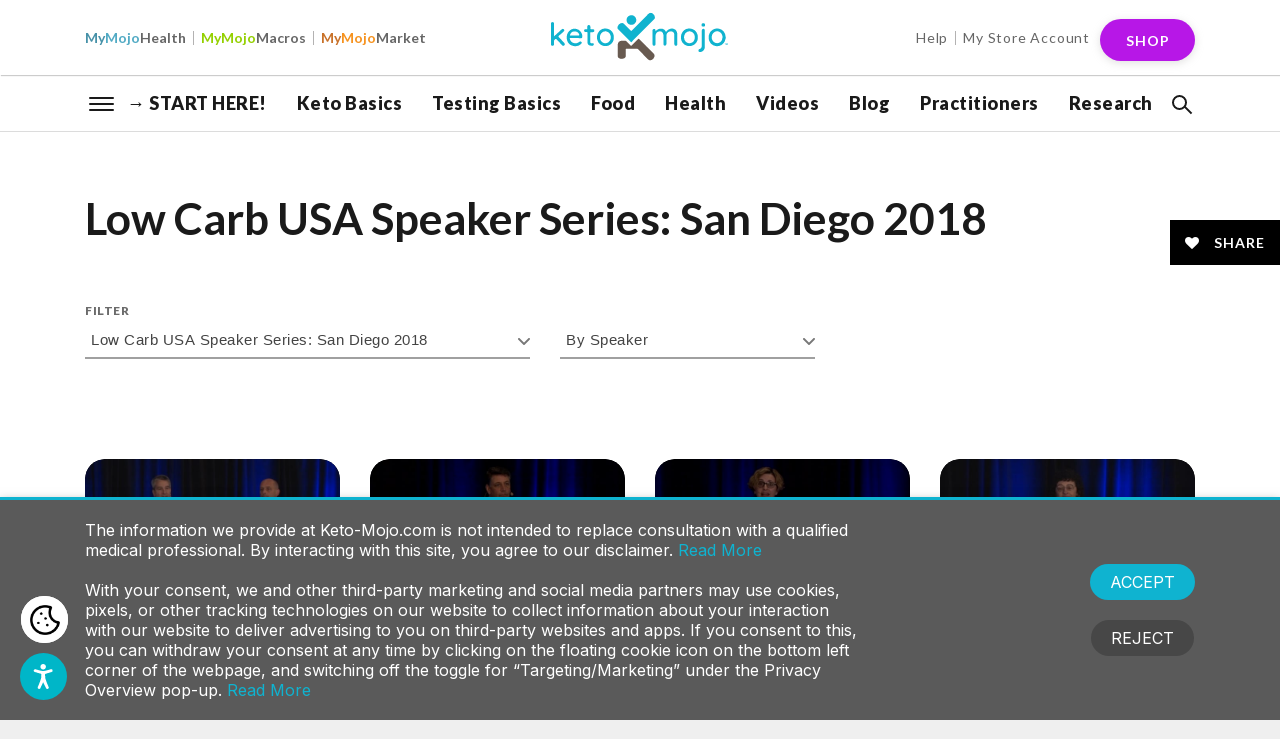

--- FILE ---
content_type: text/html; charset=UTF-8
request_url: https://keto-mojo.com/lcuevents/low-carb-usa-speaker-series-san-diego-2018/
body_size: 44516
content:
<!DOCTYPE html>
<html lang="en-US">
<head>
    <meta name="viewport" content="width=device-width,initial-scale=1.0,maximum-scale=5.0" />
    <meta http-equiv="Content-Type" content="text/html; charset=utf-8" />
	<meta name="facebook-domain-verification" content="nbzd4m3yfgbs3395wijsdsxv1u1efo" />
		<link rel="icon" href="https://keto-mojo.com/wp-content/uploads/2019/08/favicon.png" type="image/x-icon" />
	<link rel="shortcut icon" href="https://keto-mojo.com/wp-content/uploads/2019/08/favicon.png" type="image/x-icon" />
    <link rel="apple-touch-icon" href="https://keto-mojo.com/wp-content/themes/ketomojo/assets/img/km-logo-57x57.png"/>
	    <meta name='robots' content='index, follow, max-image-preview:large, max-snippet:-1, max-video-preview:-1' />
<link rel="alternate" hreflang="en" href="https://keto-mojo.com/lcuevents/low-carb-usa-speaker-series-san-diego-2018/" />
<link rel="alternate" hreflang="ar" href="https://keto-mojo.com/ar/lcuevents/low-carb-usa-speaker-series-san-diego-2018/" />
<link rel="alternate" hreflang="da" href="https://keto-mojo.com/da/lcuevents/low-carb-usa-speaker-series-san-diego-2018/" />
<link rel="alternate" hreflang="nl" href="https://keto-mojo.com/nl/lcuevents/low-carb-usa-speaker-series-san-diego-2018/" />
<link rel="alternate" hreflang="fr" href="https://keto-mojo.com/fr/lcuevents/low-carb-usa-speaker-series-san-diego-2018/" />
<link rel="alternate" hreflang="de" href="https://keto-mojo.com/de/lcuevents/low-carb-usa-speaker-series-san-diego-2018/" />
<link rel="alternate" hreflang="el" href="https://keto-mojo.com/el/lcuevents/low-carb-usa-speaker-series-san-diego-2018/" />
<link rel="alternate" hreflang="it" href="https://keto-mojo.com/it/lcuevents/low-carb-usa-speaker-series-san-diego-2018/" />
<link rel="alternate" hreflang="no" href="https://keto-mojo.com/no/lcuevents/low-carb-usa-speaker-series-san-diego-2018/" />
<link rel="alternate" hreflang="pl" href="https://keto-mojo.com/pl/lcuevents/low-carb-usa-speaker-series-san-diego-2018/" />
<link rel="alternate" hreflang="pt" href="https://keto-mojo.com/pt/lcuevents/low-carb-usa-speaker-series-san-diego-2018/" />
<link rel="alternate" hreflang="ru" href="https://keto-mojo.com/ru/lcuevents/low-carb-usa-speaker-series-san-diego-2018/" />
<link rel="alternate" hreflang="es" href="https://keto-mojo.com/es/lcuevents/low-carb-usa-speaker-series-san-diego-2018/" />
<link rel="alternate" hreflang="sv" href="https://keto-mojo.com/sv/lcuevents/low-carb-usa-speaker-series-san-diego-2018/" />
<link rel="alternate" hreflang="tr" href="https://keto-mojo.com/tr/lcuevents/low-carb-usa-speaker-series-san-diego-2018/" />

	<!-- This site is optimized with the Yoast SEO Premium plugin v26.3 (Yoast SEO v26.7) - https://yoast.com/wordpress/plugins/seo/ -->
	<title>LowCarbUSA Speaker Series: San Diego 2018 | KETO-MOJO</title>
	<meta name="description" content="Find all of the video presentations from the LowCarbUSA San Diego, CA 2018 conference here, for FREE. Learn the latest science around ketogenic therapies." />
	<link rel="canonical" href="https://keto-mojo.com/de_de/lcuevents/low-carb-usa-speaker-series-san-diego-2018/" />
	<link rel="next" href="https://keto-mojo.com/de_de/lcuevents/low-carb-usa-speaker-series-san-diego-2018/page/2/" />
	<meta property="og:locale" content="en_US" />
	<meta property="og:type" content="article" />
	<meta property="og:title" content="Low Carb USA Speaker Series: San Diego 2018" />
	<meta property="og:url" content="https://keto-mojo.com/de_de/lcuevents/low-carb-usa-speaker-series-san-diego-2018/" />
	<meta property="og:site_name" content="KETO-MOJO" />
	<meta name="twitter:card" content="summary_large_image" />
	<meta name="twitter:site" content="@ketomojo" />
	<script type="application/ld+json" class="yoast-schema-graph">{"@context":"https://schema.org","@graph":[{"@type":"CollectionPage","@id":"https://keto-mojo.com/de_de/lcuevents/low-carb-usa-speaker-series-san-diego-2018/","url":"https://keto-mojo.com/de_de/lcuevents/low-carb-usa-speaker-series-san-diego-2018/","name":"LowCarbUSA Speaker Series: San Diego 2018 | KETO-MOJO","isPartOf":{"@id":"https://keto-mojo.com/fr/#website"},"description":"Find all of the video presentations from the LowCarbUSA San Diego, CA 2018 conference here, for FREE. Learn the latest science around ketogenic therapies.","breadcrumb":{"@id":"https://keto-mojo.com/de_de/lcuevents/low-carb-usa-speaker-series-san-diego-2018/#breadcrumb"},"inLanguage":"en-US"},{"@type":"BreadcrumbList","@id":"https://keto-mojo.com/de_de/lcuevents/low-carb-usa-speaker-series-san-diego-2018/#breadcrumb","itemListElement":[{"@type":"ListItem","position":1,"name":"Home","item":"https://keto-mojo.com/"},{"@type":"ListItem","position":2,"name":"Low Carb USA Speaker Series: San Diego 2018"}]},{"@type":"WebSite","@id":"https://keto-mojo.com/fr/#website","url":"https://keto-mojo.com/fr/","name":"KETO-MOJO","description":"","publisher":{"@id":"https://keto-mojo.com/fr/#organization"},"potentialAction":[{"@type":"SearchAction","target":{"@type":"EntryPoint","urlTemplate":"https://keto-mojo.com/fr/?s={search_term_string}"},"query-input":{"@type":"PropertyValueSpecification","valueRequired":true,"valueName":"search_term_string"}}],"inLanguage":"en-US"},{"@type":"Organization","@id":"https://keto-mojo.com/fr/#organization","name":"KETO-MOJO","url":"https://keto-mojo.com/fr/","logo":{"@type":"ImageObject","inLanguage":"en-US","@id":"https://keto-mojo.com/fr/#/schema/logo/image/","url":"https://keto-mojo.com/wp-content/uploads/2019/06/km-logo.svg","contentUrl":"https://keto-mojo.com/wp-content/uploads/2019/06/km-logo.svg","width":1,"height":1,"caption":"KETO-MOJO"},"image":{"@id":"https://keto-mojo.com/fr/#/schema/logo/image/"},"sameAs":["https://www.facebook.com/Keto-mojo-376798876033134/","https://x.com/ketomojo","https://www.instagram.com/ketomojo","https://www.pinterest.com/ketomojo/","https://www.youtube.com/channel/UCpyxpPNsafvv-j0eBZiauaw?guided_help_flow=3"]}]}</script>
	<!-- / Yoast SEO Premium plugin. -->


<link rel='dns-prefetch' href='//use.fontawesome.com' />
<link rel='dns-prefetch' href='//maxcdn.bootstrapcdn.com' />
<link rel='dns-prefetch' href='//fonts.googleapis.com' />
<link rel="alternate" type="application/rss+xml" title="KETO-MOJO &raquo; Feed" href="https://keto-mojo.com/feed/" />
<link rel="alternate" type="application/rss+xml" title="KETO-MOJO &raquo; Comments Feed" href="https://keto-mojo.com/comments/feed/" />
<link rel="alternate" type="application/rss+xml" title="KETO-MOJO &raquo; Low Carb USA Speaker Series: San Diego 2018 Event Feed" href="https://keto-mojo.com/lcuevents/low-carb-usa-speaker-series-san-diego-2018/feed/" />
<script>(()=>{"use strict";const e=[400,500,600,700,800,900],t=e=>`wprm-min-${e}`,n=e=>`wprm-max-${e}`,s=new Set,o="ResizeObserver"in window,r=o?new ResizeObserver((e=>{for(const t of e)c(t.target)})):null,i=.5/(window.devicePixelRatio||1);function c(s){const o=s.getBoundingClientRect().width||0;for(let r=0;r<e.length;r++){const c=e[r],a=o<=c+i;o>c+i?s.classList.add(t(c)):s.classList.remove(t(c)),a?s.classList.add(n(c)):s.classList.remove(n(c))}}function a(e){s.has(e)||(s.add(e),r&&r.observe(e),c(e))}!function(e=document){e.querySelectorAll(".wprm-recipe").forEach(a)}();if(new MutationObserver((e=>{for(const t of e)for(const e of t.addedNodes)e instanceof Element&&(e.matches?.(".wprm-recipe")&&a(e),e.querySelectorAll?.(".wprm-recipe").forEach(a))})).observe(document.documentElement,{childList:!0,subtree:!0}),!o){let e=0;addEventListener("resize",(()=>{e&&cancelAnimationFrame(e),e=requestAnimationFrame((()=>s.forEach(c)))}),{passive:!0})}})();</script><style id='wp-img-auto-sizes-contain-inline-css' type='text/css'>
img:is([sizes=auto i],[sizes^="auto," i]){contain-intrinsic-size:3000px 1500px}
/*# sourceURL=wp-img-auto-sizes-contain-inline-css */
</style>
<style id='wp-emoji-styles-inline-css' type='text/css'>

	img.wp-smiley, img.emoji {
		display: inline !important;
		border: none !important;
		box-shadow: none !important;
		height: 1em !important;
		width: 1em !important;
		margin: 0 0.07em !important;
		vertical-align: -0.1em !important;
		background: none !important;
		padding: 0 !important;
	}
/*# sourceURL=wp-emoji-styles-inline-css */
</style>
<link rel='stylesheet' id='wp-block-library-css' href='https://keto-mojo.com/wp-includes/css/dist/block-library/style.min.css?ver=6.9' type='text/css' media='all' />
<style id='global-styles-inline-css' type='text/css'>
:root{--wp--preset--aspect-ratio--square: 1;--wp--preset--aspect-ratio--4-3: 4/3;--wp--preset--aspect-ratio--3-4: 3/4;--wp--preset--aspect-ratio--3-2: 3/2;--wp--preset--aspect-ratio--2-3: 2/3;--wp--preset--aspect-ratio--16-9: 16/9;--wp--preset--aspect-ratio--9-16: 9/16;--wp--preset--color--black: #000000;--wp--preset--color--cyan-bluish-gray: #abb8c3;--wp--preset--color--white: #ffffff;--wp--preset--color--pale-pink: #f78da7;--wp--preset--color--vivid-red: #cf2e2e;--wp--preset--color--luminous-vivid-orange: #ff6900;--wp--preset--color--luminous-vivid-amber: #fcb900;--wp--preset--color--light-green-cyan: #7bdcb5;--wp--preset--color--vivid-green-cyan: #00d084;--wp--preset--color--pale-cyan-blue: #8ed1fc;--wp--preset--color--vivid-cyan-blue: #0693e3;--wp--preset--color--vivid-purple: #9b51e0;--wp--preset--gradient--vivid-cyan-blue-to-vivid-purple: linear-gradient(135deg,rgb(6,147,227) 0%,rgb(155,81,224) 100%);--wp--preset--gradient--light-green-cyan-to-vivid-green-cyan: linear-gradient(135deg,rgb(122,220,180) 0%,rgb(0,208,130) 100%);--wp--preset--gradient--luminous-vivid-amber-to-luminous-vivid-orange: linear-gradient(135deg,rgb(252,185,0) 0%,rgb(255,105,0) 100%);--wp--preset--gradient--luminous-vivid-orange-to-vivid-red: linear-gradient(135deg,rgb(255,105,0) 0%,rgb(207,46,46) 100%);--wp--preset--gradient--very-light-gray-to-cyan-bluish-gray: linear-gradient(135deg,rgb(238,238,238) 0%,rgb(169,184,195) 100%);--wp--preset--gradient--cool-to-warm-spectrum: linear-gradient(135deg,rgb(74,234,220) 0%,rgb(151,120,209) 20%,rgb(207,42,186) 40%,rgb(238,44,130) 60%,rgb(251,105,98) 80%,rgb(254,248,76) 100%);--wp--preset--gradient--blush-light-purple: linear-gradient(135deg,rgb(255,206,236) 0%,rgb(152,150,240) 100%);--wp--preset--gradient--blush-bordeaux: linear-gradient(135deg,rgb(254,205,165) 0%,rgb(254,45,45) 50%,rgb(107,0,62) 100%);--wp--preset--gradient--luminous-dusk: linear-gradient(135deg,rgb(255,203,112) 0%,rgb(199,81,192) 50%,rgb(65,88,208) 100%);--wp--preset--gradient--pale-ocean: linear-gradient(135deg,rgb(255,245,203) 0%,rgb(182,227,212) 50%,rgb(51,167,181) 100%);--wp--preset--gradient--electric-grass: linear-gradient(135deg,rgb(202,248,128) 0%,rgb(113,206,126) 100%);--wp--preset--gradient--midnight: linear-gradient(135deg,rgb(2,3,129) 0%,rgb(40,116,252) 100%);--wp--preset--font-size--small: 19.5px;--wp--preset--font-size--medium: 20px;--wp--preset--font-size--large: 36.5px;--wp--preset--font-size--x-large: 42px;--wp--preset--font-size--normal: 22px;--wp--preset--font-size--huge: 49.5px;--wp--preset--spacing--20: 0.44rem;--wp--preset--spacing--30: 0.67rem;--wp--preset--spacing--40: 1rem;--wp--preset--spacing--50: 1.5rem;--wp--preset--spacing--60: 2.25rem;--wp--preset--spacing--70: 3.38rem;--wp--preset--spacing--80: 5.06rem;--wp--preset--shadow--natural: 6px 6px 9px rgba(0, 0, 0, 0.2);--wp--preset--shadow--deep: 12px 12px 50px rgba(0, 0, 0, 0.4);--wp--preset--shadow--sharp: 6px 6px 0px rgba(0, 0, 0, 0.2);--wp--preset--shadow--outlined: 6px 6px 0px -3px rgb(255, 255, 255), 6px 6px rgb(0, 0, 0);--wp--preset--shadow--crisp: 6px 6px 0px rgb(0, 0, 0);}:where(.is-layout-flex){gap: 0.5em;}:where(.is-layout-grid){gap: 0.5em;}body .is-layout-flex{display: flex;}.is-layout-flex{flex-wrap: wrap;align-items: center;}.is-layout-flex > :is(*, div){margin: 0;}body .is-layout-grid{display: grid;}.is-layout-grid > :is(*, div){margin: 0;}:where(.wp-block-columns.is-layout-flex){gap: 2em;}:where(.wp-block-columns.is-layout-grid){gap: 2em;}:where(.wp-block-post-template.is-layout-flex){gap: 1.25em;}:where(.wp-block-post-template.is-layout-grid){gap: 1.25em;}.has-black-color{color: var(--wp--preset--color--black) !important;}.has-cyan-bluish-gray-color{color: var(--wp--preset--color--cyan-bluish-gray) !important;}.has-white-color{color: var(--wp--preset--color--white) !important;}.has-pale-pink-color{color: var(--wp--preset--color--pale-pink) !important;}.has-vivid-red-color{color: var(--wp--preset--color--vivid-red) !important;}.has-luminous-vivid-orange-color{color: var(--wp--preset--color--luminous-vivid-orange) !important;}.has-luminous-vivid-amber-color{color: var(--wp--preset--color--luminous-vivid-amber) !important;}.has-light-green-cyan-color{color: var(--wp--preset--color--light-green-cyan) !important;}.has-vivid-green-cyan-color{color: var(--wp--preset--color--vivid-green-cyan) !important;}.has-pale-cyan-blue-color{color: var(--wp--preset--color--pale-cyan-blue) !important;}.has-vivid-cyan-blue-color{color: var(--wp--preset--color--vivid-cyan-blue) !important;}.has-vivid-purple-color{color: var(--wp--preset--color--vivid-purple) !important;}.has-black-background-color{background-color: var(--wp--preset--color--black) !important;}.has-cyan-bluish-gray-background-color{background-color: var(--wp--preset--color--cyan-bluish-gray) !important;}.has-white-background-color{background-color: var(--wp--preset--color--white) !important;}.has-pale-pink-background-color{background-color: var(--wp--preset--color--pale-pink) !important;}.has-vivid-red-background-color{background-color: var(--wp--preset--color--vivid-red) !important;}.has-luminous-vivid-orange-background-color{background-color: var(--wp--preset--color--luminous-vivid-orange) !important;}.has-luminous-vivid-amber-background-color{background-color: var(--wp--preset--color--luminous-vivid-amber) !important;}.has-light-green-cyan-background-color{background-color: var(--wp--preset--color--light-green-cyan) !important;}.has-vivid-green-cyan-background-color{background-color: var(--wp--preset--color--vivid-green-cyan) !important;}.has-pale-cyan-blue-background-color{background-color: var(--wp--preset--color--pale-cyan-blue) !important;}.has-vivid-cyan-blue-background-color{background-color: var(--wp--preset--color--vivid-cyan-blue) !important;}.has-vivid-purple-background-color{background-color: var(--wp--preset--color--vivid-purple) !important;}.has-black-border-color{border-color: var(--wp--preset--color--black) !important;}.has-cyan-bluish-gray-border-color{border-color: var(--wp--preset--color--cyan-bluish-gray) !important;}.has-white-border-color{border-color: var(--wp--preset--color--white) !important;}.has-pale-pink-border-color{border-color: var(--wp--preset--color--pale-pink) !important;}.has-vivid-red-border-color{border-color: var(--wp--preset--color--vivid-red) !important;}.has-luminous-vivid-orange-border-color{border-color: var(--wp--preset--color--luminous-vivid-orange) !important;}.has-luminous-vivid-amber-border-color{border-color: var(--wp--preset--color--luminous-vivid-amber) !important;}.has-light-green-cyan-border-color{border-color: var(--wp--preset--color--light-green-cyan) !important;}.has-vivid-green-cyan-border-color{border-color: var(--wp--preset--color--vivid-green-cyan) !important;}.has-pale-cyan-blue-border-color{border-color: var(--wp--preset--color--pale-cyan-blue) !important;}.has-vivid-cyan-blue-border-color{border-color: var(--wp--preset--color--vivid-cyan-blue) !important;}.has-vivid-purple-border-color{border-color: var(--wp--preset--color--vivid-purple) !important;}.has-vivid-cyan-blue-to-vivid-purple-gradient-background{background: var(--wp--preset--gradient--vivid-cyan-blue-to-vivid-purple) !important;}.has-light-green-cyan-to-vivid-green-cyan-gradient-background{background: var(--wp--preset--gradient--light-green-cyan-to-vivid-green-cyan) !important;}.has-luminous-vivid-amber-to-luminous-vivid-orange-gradient-background{background: var(--wp--preset--gradient--luminous-vivid-amber-to-luminous-vivid-orange) !important;}.has-luminous-vivid-orange-to-vivid-red-gradient-background{background: var(--wp--preset--gradient--luminous-vivid-orange-to-vivid-red) !important;}.has-very-light-gray-to-cyan-bluish-gray-gradient-background{background: var(--wp--preset--gradient--very-light-gray-to-cyan-bluish-gray) !important;}.has-cool-to-warm-spectrum-gradient-background{background: var(--wp--preset--gradient--cool-to-warm-spectrum) !important;}.has-blush-light-purple-gradient-background{background: var(--wp--preset--gradient--blush-light-purple) !important;}.has-blush-bordeaux-gradient-background{background: var(--wp--preset--gradient--blush-bordeaux) !important;}.has-luminous-dusk-gradient-background{background: var(--wp--preset--gradient--luminous-dusk) !important;}.has-pale-ocean-gradient-background{background: var(--wp--preset--gradient--pale-ocean) !important;}.has-electric-grass-gradient-background{background: var(--wp--preset--gradient--electric-grass) !important;}.has-midnight-gradient-background{background: var(--wp--preset--gradient--midnight) !important;}.has-small-font-size{font-size: var(--wp--preset--font-size--small) !important;}.has-medium-font-size{font-size: var(--wp--preset--font-size--medium) !important;}.has-large-font-size{font-size: var(--wp--preset--font-size--large) !important;}.has-x-large-font-size{font-size: var(--wp--preset--font-size--x-large) !important;}
/*# sourceURL=global-styles-inline-css */
</style>

<style id='classic-theme-styles-inline-css' type='text/css'>
/*! This file is auto-generated */
.wp-block-button__link{color:#fff;background-color:#32373c;border-radius:9999px;box-shadow:none;text-decoration:none;padding:calc(.667em + 2px) calc(1.333em + 2px);font-size:1.125em}.wp-block-file__button{background:#32373c;color:#fff;text-decoration:none}
/*# sourceURL=/wp-includes/css/classic-themes.min.css */
</style>
<link rel='stylesheet' id='wprm-public-css' href='https://keto-mojo.com/wp-content/plugins/wp-recipe-maker/dist/public-modern.css?ver=10.2.4' type='text/css' media='all' />
<link rel='stylesheet' id='icons-css-css' href='https://use.fontawesome.com/releases/v5.0.6/css/all.css?ver=6.9' type='text/css' media='all' />
<link rel='stylesheet' id='icons-css2-css' href='https://maxcdn.bootstrapcdn.com/font-awesome/4.1.0/css/font-awesome.min.css?ver=6.9' type='text/css' media='all' />
<link rel='stylesheet' id='help_css-css' href='https://keto-mojo.com/wp-content/plugins/helpdocs/assets/css/help.css?ver=6.9' type='text/css' media='all' />
<link rel='stylesheet' id='dynamic-css-css' href='https://keto-mojo.com/wp-admin/admin-ajax.php?action=dynamic_css&#038;ver=6.9' type='text/css' media='all' />
<link rel='stylesheet' id='cookie-law-info-css' href='https://keto-mojo.com/wp-content/plugins/webtoffee-gdpr-cookie-consent/public/css/cookie-law-info-public.css?ver=2.3.4' type='text/css' media='all' />
<link rel='stylesheet' id='cookie-law-info-gdpr-css' href='https://keto-mojo.com/wp-content/plugins/webtoffee-gdpr-cookie-consent/public/css/cookie-law-info-gdpr.css?ver=2.3.4' type='text/css' media='all' />
<style id='cookie-law-info-gdpr-inline-css' type='text/css'>
.cli-modal-content, .cli-tab-content { background-color: #ffffff; }.cli-privacy-content-text, .cli-modal .cli-modal-dialog, .cli-tab-container p, a.cli-privacy-readmore { color: #000000; }.cli-tab-header { background-color: #f2f2f2; }.cli-tab-header, .cli-tab-header a.cli-nav-link,span.cli-necessary-caption,.cli-switch .cli-slider:after { color: #000000; }.cli-switch .cli-slider:before { background-color: #ffffff; }.cli-switch input:checked + .cli-slider:before { background-color: #ffffff; }.cli-switch .cli-slider { background-color: #e3e1e8; }.cli-switch input:checked + .cli-slider { background-color: #28a745; }.cli-modal-close svg { fill: #000000; }.cli-tab-footer .wt-cli-privacy-accept-all-btn { background-color: #00acad; color: #ffffff}.cli-tab-footer .wt-cli-privacy-accept-btn { background-color: #00acad; color: #ffffff}.cli-tab-header a:before{ border-right: 1px solid #000000; border-bottom: 1px solid #000000; }
/*# sourceURL=cookie-law-info-gdpr-inline-css */
</style>
<link rel='stylesheet' id='bootstrap_min-css' href='https://keto-mojo.com/wp-content/themes/ketomojo/assets/css/bootstrap.min.css?ver=6.9' type='text/css' media='all' />
<link rel='stylesheet' id='google-font-cardo-css' href='https://fonts.googleapis.com/css?family=Inter%3A400%2C400i%2C700%7CLato%3A100%2C300%2C400%2C400i%2C700%2C900%7CCormorant+Garamond%3A400%2C700%2C700i&#038;display=swap&#038;ver=6.9' type='text/css' media='all' />
<link rel='stylesheet' id='contextMenu_css-css' href='https://keto-mojo.com/wp-content/themes/ketomojo/assets/css/jquery.contextMenu.min.css?ver=6.9' type='text/css' media='all' />
<link rel='stylesheet' id='theme_styles-css' href='https://keto-mojo.com/wp-content/themes/ketomojo/assets/css/styles.css?ver=6.9' type='text/css' media='all' />
<link rel='stylesheet' id='custom_frontend_style-css' href='https://keto-mojo.com/wp-content/themes/ketomojo/style.css?ver=6.9' type='text/css' media='all' />
<link rel='stylesheet' id='evcal_google_fonts-css' href='//fonts.googleapis.com/css?family=Oswald%3A400%2C300%7COpen+Sans%3A700%2C400%2C400i%7CRoboto%3A700%2C400&#038;ver=6.9' type='text/css' media='screen' />
<link rel='stylesheet' id='evcal_cal_default-css' href='//keto-mojo.com/wp-content/plugins/eventON/assets/css/eventon_styles.css?ver=2.7.2' type='text/css' media='all' />
<link rel='stylesheet' id='evo_font_icons-css' href='//keto-mojo.com/wp-content/plugins/eventON/assets/fonts/font-awesome.css?ver=2.7.2' type='text/css' media='all' />
<link rel='stylesheet' id='eventon_dynamic_styles-css' href='//keto-mojo.com/wp-content/plugins/eventON/assets/css/eventon_dynamic_styles.css?ver=2.7.2' type='text/css' media='all' />
<link rel='stylesheet' id='dashicons-css' href='https://keto-mojo.com/wp-includes/css/dashicons.min.css?ver=6.9' type='text/css' media='all' />
<link rel='stylesheet' id='wpa_stylesheet-css' href='https://keto-mojo.com/wp-content/plugins/passwordless-login/assets/style-front-end.css?ver=6.9' type='text/css' media='all' />
<script type="text/javascript" src="https://keto-mojo.com/wp-includes/js/jquery/jquery.min.js?ver=3.7.1" id="jquery-core-js"></script>
<script type="text/javascript" src="https://keto-mojo.com/wp-includes/js/jquery/jquery-migrate.min.js?ver=3.4.1" id="jquery-migrate-js"></script>
<script src="https://keto-mojo.com/wp-content/plugins/helpdocs/assets/js/jquery.toc.js?ver=6.9" defer></script>
<script type="text/javascript" id="help_js-js-extra">
/* <![CDATA[ */
var WPURLS = {"ajax_url":"https://keto-mojo.com/wp-admin/admin-ajax.php","admin_url":"https://keto-mojo.com/wp-admin/","server_url":"http://wphelpdocs.com/"};
//# sourceURL=help_js-js-extra
/* ]]> */
</script>
<script src="https://keto-mojo.com/wp-content/plugins/helpdocs/assets/js/help.js?ver=6.9" defer></script>
<script type="text/javascript" id="cookie-law-info-js-extra">
/* <![CDATA[ */
var Cli_Data = {"nn_cookie_ids":["","hubspotutk","vuid","lidc","lissc","_gat","_app_session","lang","bcookie","bscookie","ARRAffinity","XSRF-TOKEN","_gfpc","L-6Dq6n","RL-6Dq6n","owner_token","PP-6Dq6n","ARRAffinitySameSite","_ca.5d5591d8686aa300298562e2","_ca.5dc35f5557f33e00294f3d30","IDE","GPS","JSESSIONID","VISITOR_INFO1_LIVE","YSC","KL_FORMS_MODAL","__kla_id","_ga","_gid","_gat_UA-102766711-1","advanced_ads_browser_width","advanced_ads_page_impressions","csbwfs_show_hide_status","trp_language","_fbp","fr"],"non_necessary_cookies":{"necessary":["XSRF-TOKEN","JSESSIONID"],"analytics":["_ga_50LXDSN36Y","hubspotutk","_gat","YSC","GPS","_ga","_gid"],"advertisement":["VISITOR_INFO1_LIVE","IDE","__kla_id","_fbp","fr"],"functional":["lidc","lang","bcookie","_gat_UA-102766711-1"]},"cookielist":{"necessary":{"id":9277,"status":true,"title":"Necessary","strict":true,"default_state":false,"ccpa_optout":false,"loadonstart":false},"analytics":{"id":9279,"status":true,"title":"Analytics/Performance","strict":false,"default_state":false,"ccpa_optout":false,"loadonstart":false},"advertisement":{"id":9281,"status":true,"title":"Targeting/Marketing","strict":false,"default_state":false,"ccpa_optout":false,"loadonstart":false},"functional":{"id":9285,"status":true,"title":"Functional","strict":false,"default_state":false,"ccpa_optout":false,"loadonstart":false}},"ajax_url":"https://keto-mojo.com/wp-admin/admin-ajax.php","current_lang":"en","security":"10e55c54ee","eu_countries":["GB"],"geoIP":"disabled","use_custom_geolocation_api":"","custom_geolocation_api":"https://geoip.cookieyes.com/geoip/checker/result.php","consentVersion":"2","strictlyEnabled":["necessary","obligatoire"],"cookieDomain":"","privacy_length":"250","ccpaEnabled":"","ccpaRegionBased":"","ccpaBarEnabled":"","ccpaType":"gdpr","triggerDomRefresh":""};
var log_object = {"ajax_url":"https://keto-mojo.com/wp-admin/admin-ajax.php"};
//# sourceURL=cookie-law-info-js-extra
/* ]]> */
</script>
<script type="text/javascript" src="https://keto-mojo.com/wp-content/plugins/webtoffee-gdpr-cookie-consent/public/js/cookie-law-info-public.js?ver=2.3.4" id="cookie-law-info-js"></script>
<script></script><link rel="https://api.w.org/" href="https://keto-mojo.com/wp-json/" /><link rel="alternate" title="JSON" type="application/json" href="https://keto-mojo.com/wp-json/wp/v2/lcuevents/4708" /><link rel="EditURI" type="application/rsd+xml" title="RSD" href="https://keto-mojo.com/xmlrpc.php?rsd" />
<meta name="generator" content="WordPress 6.9" />
<script type="text/plain" data-cli-class="cli-blocker-script"  data-cli-category="analytics" data-cli-script-type="analytics" data-cli-block="true" data-cli-block-if-ccpa-optout="false" data-cli-element-position="head" type="text/plain" data-cookiecategory="analytics" src="https://widget.equally.ai/equally-widget.min.js"></script>
<style type="text/css"> .tippy-box[data-theme~="wprm"] { background-color: #333333; color: #FFFFFF; } .tippy-box[data-theme~="wprm"][data-placement^="top"] > .tippy-arrow::before { border-top-color: #333333; } .tippy-box[data-theme~="wprm"][data-placement^="bottom"] > .tippy-arrow::before { border-bottom-color: #333333; } .tippy-box[data-theme~="wprm"][data-placement^="left"] > .tippy-arrow::before { border-left-color: #333333; } .tippy-box[data-theme~="wprm"][data-placement^="right"] > .tippy-arrow::before { border-right-color: #333333; } .tippy-box[data-theme~="wprm"] a { color: #FFFFFF; } .wprm-comment-rating svg { width: 18px !important; height: 18px !important; } img.wprm-comment-rating { width: 90px !important; height: 18px !important; } body { --comment-rating-star-color: #0fb3d0; } body { --wprm-popup-font-size: 16px; } body { --wprm-popup-background: #ffffff; } body { --wprm-popup-title: #000000; } body { --wprm-popup-content: #444444; } body { --wprm-popup-button-background: #444444; } body { --wprm-popup-button-text: #ffffff; } body { --wprm-popup-accent: #747B2D; }</style><style type="text/css">.wprm-glossary-term {color: #5A822B;text-decoration: underline;cursor: help;}</style>

<!-- EventON Version -->
<meta name="generator" content="EventON 2.7.2" />

      <meta name="onesignal" content="wordpress-plugin"/>
            <script>

      window.OneSignalDeferred = window.OneSignalDeferred || [];

      OneSignalDeferred.push(function(OneSignal) {
        var oneSignal_options = {};
        window._oneSignalInitOptions = oneSignal_options;

        oneSignal_options['serviceWorkerParam'] = { scope: '/' };
oneSignal_options['serviceWorkerPath'] = 'OneSignalSDKWorker.js.php';

        OneSignal.Notifications.setDefaultUrl("https://keto-mojo.com");

        oneSignal_options['wordpress'] = true;
oneSignal_options['appId'] = '98b23db1-93da-478b-befe-68a2ea7de9f3';
oneSignal_options['allowLocalhostAsSecureOrigin'] = true;
oneSignal_options['welcomeNotification'] = { };
oneSignal_options['welcomeNotification']['title'] = "KETO-MOJO";
oneSignal_options['welcomeNotification']['message'] = "";
oneSignal_options['welcomeNotification']['url'] = "https://keto-mojo.com/";
oneSignal_options['path'] = "https://keto-mojo.com/wp-content/plugins/onesignal-free-web-push-notifications/sdk_files/";
oneSignal_options['safari_web_id'] = "web.onesignal.auto.0a199198-d5df-41c5-963c-72a0258657aa";
oneSignal_options['promptOptions'] = { };
oneSignal_options['promptOptions']['actionMessage'] = "We would like to send you notifications when we publish new articles and recipes.";
oneSignal_options['promptOptions']['acceptButtonText'] = "YES, PLEASE!";
oneSignal_options['promptOptions']['siteName'] = "https://keto-mojo.com/";
              OneSignal.init(window._oneSignalInitOptions);
              OneSignal.Slidedown.promptPush()      });

      function documentInitOneSignal() {
        var oneSignal_elements = document.getElementsByClassName("OneSignal-prompt");

        var oneSignalLinkClickHandler = function(event) { OneSignal.Notifications.requestPermission(); event.preventDefault(); };        for(var i = 0; i < oneSignal_elements.length; i++)
          oneSignal_elements[i].addEventListener('click', oneSignalLinkClickHandler, false);
      }

      if (document.readyState === 'complete') {
           documentInitOneSignal();
      }
      else {
           window.addEventListener("load", function(event){
               documentInitOneSignal();
          });
      }
    </script>
<meta name="generator" content="Powered by WPBakery Page Builder - drag and drop page builder for WordPress."/>
		<style type="text/css" id="wp-custom-css">
			@media(max-width: 767px){
/* 	.page-template-page-home .featured-videos .owl-nav {
    display: none;
} */
	 body div.right-align-background {
        background-position: right !important;
    }
	div#wprm-recipe-collections-app {
    margin-top: 25px;
}	
}
a.btn.btn-outline {
    font-family: sans-serif !important;
}
/* body:not(.postid-7400) div#onesignal-popover-container {
    display: none;
} */

/*Secondary Template CSS*/
.secondary-template-cls p,
.secondary-template-cls a,
.secondary-template-cls strong, .secondary-template-cls a, .secondary-template-cls h1, .secondary-template-cls h2, .secondary-template-cls h3, .secondary-template-cls h4, .secondary-template-cls h5, .secondary-template-cls h6, .secondary-template-cls ul li, .secondary-template-cls ol li,
.secondary-template-cls span{
	font-family: 'Lato', serif !important;
}
/*Secondary Template CSS*/
@media(min-width: 769px) and (max-width: 900px){
#cn-accept-cookie {
    right: 40px;
}
}
@media(min-width: 769px) and (max-width: 1024px){
		.wrapper-outer header .btn-text.btn-health:after, .wrapper-outer header .btn-text.btn-help:after, .wrapper-outer header .btn-text.btn-dash:after{right:-0.5rem;}
}
.wrapper-outer article ul.list-style-none {
    list-style: none !important;
    padding-left: 0 !important;
}
.subcat-filter-group a i {
    color: #0fb3d0;
	font-style:normal;
}
#wt-cli-settings-btn{cursor:pointer;}
.cli-tab-footer .wt-cli-privacy-accept-btn {
    background-color: #0fb3d0;
}
.subcat-filter-group a i:hover {color:#000;}
#cookie-law-info-bar {
	background-color: rgb(76 76 76) !important;
		background: rgb(76 76 76) !important;
    color: rgb(255 255 255) !important;
    border-top: none !important;
	left: 0;
	right: 0;
}
div#cookie-law-info-bar {
    background-color: #5a5a5a !important;
    color: #fff !important;
    border-top: 3px solid #0fb3d0 !important;
}
.vc_row{clear:both;}
.pentagon p:last-child {
    margin: 0;
}
/* 19Mar2021 */
.viewer-item .wprm-recipe-rating.wprm-user-rating,
.grid-item .wprm-recipe-rating.wprm-user-rating {
/*   display:none; */
}
/* 31Mar2021 */
.recipe-sort-option{/*display:none;*/}

.health-care .wrapper-outer main article img, .wrapper-outer main section img {padding-bottom:4px;}
.wrapper-outer a:hover{
	color: #0fb3d0;
}

/*30Nov 2023 */
.csbwfs-tw img {
    margin-top: 9px;
    max-width: 24px;
    margin-right: 3px;
}
@media (min-width: 992px) {
	.cli-bar-btn_container {
		margin-bottom: 20px;
	}
	#cookie-notice > div.cli-button-box > div:nth-child(2) {
		margin-bottom: 0;
	}
}
@media (max-width: 992px) {
	.cli-button-box {
		display: flex;
    margin-top: 20px;
		margin-left: 20px;
	}
}

@media (min-width: 750px) and (max-width: 1235px) {
	.cli-bar-message {
		padding-left: 60px;
	}
}
		</style>
		<noscript><style> .wpb_animate_when_almost_visible { opacity: 1; }</style></noscript>    	<link rel="preconnect" href="https://fonts.gstatic.com">
	<link href="https://fonts.googleapis.com/css2?family=Lato:wght@300;400;700&display=swap" rel="stylesheet">
	<!-- <link href="https://cdnjs.cloudflare.com/ajax/libs/font-awesome/4.3.0/css/font-awesome.min.css" rel="stylesheet"> -->
	<!-- Google Tag Manager -->
	<script type="text/plain" data-cli-class="cli-blocker-script" data-cli-label="Google Tag Manager"  data-cli-script-type="analytics" data-cli-block="true" data-cli-block-if-ccpa-optout="false" data-cli-element-position="head">(function(w,d,s,l,i){w[l]=w[l]||[];w[l].push({'gtm.start':
	new Date().getTime(),event:'gtm.js'});var f=d.getElementsByTagName(s)[0],
	j=d.createElement(s),dl=l!='dataLayer'?'&l='+l:'';j.async=true;j.src=
	'https://www.googletagmanager.com/gtm.js?id='+i+dl;f.parentNode.insertBefore(j,f);
	})(window,document,'script','dataLayer','GTM-T8ZHPS5');</script>
	<!-- End Google Tag Manager -->
	<!-- Google Tag Manager (noscript) -->
	<noscript><iframe data-cli-class="cli-blocker-script" data-cli-label="Google Tag Manager"  data-cli-script-type="analytics" data-cli-block="true" data-cli-block-if-ccpa-optout="false" data-cli-element-position="head" data-cli-placeholder="Accept <a class='cli_manage_current_consent'>Analytics/Performance</a> cookies to view the content." data-cli-src="https://www.googletagmanager.com/ns.html?id=GTM-T8ZHPS5" height="0" width="0" style="display:none;visibility:hidden"></iframe></noscript>
	<!-- End Google Tag Manager (noscript) -->
    <!-- Start of HubSpot Embed Code -->
    <!-- <script type="text/plain" data-cli-class="cli-blocker-script" data-cli-label="Hubspot Analytics"  data-cli-script-type="analytics" data-cli-block="true" data-cli-block-if-ccpa-optout="false" data-cli-element-position="head" id="hs-script-loader" async defer src="//js.hs-scripts.com/44245190.js"></script> -->
    <script type="text/plain" data-cli-class="cli-blocker-script" data-cli-label="Hubspot Analytics"  data-cli-script-type="analytics" data-cli-block="true" data-cli-block-if-ccpa-optout="false" data-cli-element-position="head">

		/*Cookie Start*/
		function setCookie(cname, cvalue, exdays) {
			var d = new Date();
			d.setTime(d.getTime() + exdays * 24 * 60 * 60 * 100);
			var expires = "expires=" + d.toGMTString();
			document.cookie = cname + "=" + cvalue + ";" + expires + ";path=/";
		}

		function getCookie(cname) {
			var name = cname + "=";
			var decodedCookie = decodeURIComponent(document.cookie);
			var ca = decodedCookie.split(";");
			for (var i = 0; i < ca.length; i++) {
				var c = ca[i];
				while (c.charAt(0) == " ") {
					c = c.substring(1);
				}
				if (c.indexOf(name) == 0) {
					return c.substring(name.length, c.length);
				}
			}
			return "";
		}

        if (getCookie('cookielawinfo-checkbox-advertisement') === 'yes') {
            // Load HubSpot script only after consent
            var script = document.createElement('script');
            script.src = '//js.hs-scripts.com/44245190.js';
            script.async = true;
            script.defer = true;
            document.head.appendChild(script);
        }
    </script>
    <!-- End of HubSpot Embed Code -->
<link rel="stylesheet" id="asp-basic" href="https://keto-mojo.com/wp-content/cache/asp/style.basic-ho-is-po-no-da-co-au-se-is.css?mq=iNIYWX" media="all" /><style id='asp-instance-2'>div[id*='ajaxsearchpro2_'] div.asp_loader,div[id*='ajaxsearchpro2_'] div.asp_loader *{box-sizing:border-box !important;margin:0;padding:0;box-shadow:none}div[id*='ajaxsearchpro2_'] div.asp_loader{box-sizing:border-box;display:flex;flex:0 1 auto;flex-direction:column;flex-grow:0;flex-shrink:0;flex-basis:28px;max-width:100%;max-height:100%;align-items:center;justify-content:center}div[id*='ajaxsearchpro2_'] div.asp_loader-inner{width:100%;margin:0 auto;text-align:center;height:100%}@-webkit-keyframes rotate-simple{0%{-webkit-transform:rotate(0deg);transform:rotate(0deg)}50%{-webkit-transform:rotate(180deg);transform:rotate(180deg)}100%{-webkit-transform:rotate(360deg);transform:rotate(360deg)}}@keyframes rotate-simple{0%{-webkit-transform:rotate(0deg);transform:rotate(0deg)}50%{-webkit-transform:rotate(180deg);transform:rotate(180deg)}100%{-webkit-transform:rotate(360deg);transform:rotate(360deg)}}div[id*='ajaxsearchpro2_'] div.asp_simple-circle{margin:0;height:100%;width:100%;animation:rotate-simple 0.8s infinite linear;-webkit-animation:rotate-simple 0.8s infinite linear;border:4px solid rgb(54,54,54);border-right-color:transparent;border-radius:50%;box-sizing:border-box}div[id*='ajaxsearchprores2_'] .asp_res_loader div.asp_loader,div[id*='ajaxsearchprores2_'] .asp_res_loader div.asp_loader *{box-sizing:border-box !important;margin:0;padding:0;box-shadow:none}div[id*='ajaxsearchprores2_'] .asp_res_loader div.asp_loader{box-sizing:border-box;display:flex;flex:0 1 auto;flex-direction:column;flex-grow:0;flex-shrink:0;flex-basis:28px;max-width:100%;max-height:100%;align-items:center;justify-content:center}div[id*='ajaxsearchprores2_'] .asp_res_loader div.asp_loader-inner{width:100%;margin:0 auto;text-align:center;height:100%}@-webkit-keyframes rotate-simple{0%{-webkit-transform:rotate(0deg);transform:rotate(0deg)}50%{-webkit-transform:rotate(180deg);transform:rotate(180deg)}100%{-webkit-transform:rotate(360deg);transform:rotate(360deg)}}@keyframes rotate-simple{0%{-webkit-transform:rotate(0deg);transform:rotate(0deg)}50%{-webkit-transform:rotate(180deg);transform:rotate(180deg)}100%{-webkit-transform:rotate(360deg);transform:rotate(360deg)}}div[id*='ajaxsearchprores2_'] .asp_res_loader div.asp_simple-circle{margin:0;height:100%;width:100%;animation:rotate-simple 0.8s infinite linear;-webkit-animation:rotate-simple 0.8s infinite linear;border:4px solid rgb(54,54,54);border-right-color:transparent;border-radius:50%;box-sizing:border-box}#ajaxsearchpro2_1 div.asp_loader,#ajaxsearchpro2_2 div.asp_loader,#ajaxsearchpro2_1 div.asp_loader *,#ajaxsearchpro2_2 div.asp_loader *{box-sizing:border-box !important;margin:0;padding:0;box-shadow:none}#ajaxsearchpro2_1 div.asp_loader,#ajaxsearchpro2_2 div.asp_loader{box-sizing:border-box;display:flex;flex:0 1 auto;flex-direction:column;flex-grow:0;flex-shrink:0;flex-basis:28px;max-width:100%;max-height:100%;align-items:center;justify-content:center}#ajaxsearchpro2_1 div.asp_loader-inner,#ajaxsearchpro2_2 div.asp_loader-inner{width:100%;margin:0 auto;text-align:center;height:100%}@-webkit-keyframes rotate-simple{0%{-webkit-transform:rotate(0deg);transform:rotate(0deg)}50%{-webkit-transform:rotate(180deg);transform:rotate(180deg)}100%{-webkit-transform:rotate(360deg);transform:rotate(360deg)}}@keyframes rotate-simple{0%{-webkit-transform:rotate(0deg);transform:rotate(0deg)}50%{-webkit-transform:rotate(180deg);transform:rotate(180deg)}100%{-webkit-transform:rotate(360deg);transform:rotate(360deg)}}#ajaxsearchpro2_1 div.asp_simple-circle,#ajaxsearchpro2_2 div.asp_simple-circle{margin:0;height:100%;width:100%;animation:rotate-simple 0.8s infinite linear;-webkit-animation:rotate-simple 0.8s infinite linear;border:4px solid rgb(54,54,54);border-right-color:transparent;border-radius:50%;box-sizing:border-box}@-webkit-keyframes asp_an_fadeInDown{0%{opacity:0;-webkit-transform:translateY(-20px)}100%{opacity:1;-webkit-transform:translateY(0)}}@keyframes asp_an_fadeInDown{0%{opacity:0;transform:translateY(-20px)}100%{opacity:1;transform:translateY(0)}}.asp_an_fadeInDown{-webkit-animation-name:asp_an_fadeInDown;animation-name:asp_an_fadeInDown}div.asp_r.asp_r_2,div.asp_r.asp_r_2 *,div.asp_m.asp_m_2,div.asp_m.asp_m_2 *,div.asp_s.asp_s_2,div.asp_s.asp_s_2 *{-webkit-box-sizing:content-box;-moz-box-sizing:content-box;-ms-box-sizing:content-box;-o-box-sizing:content-box;box-sizing:content-box;border:0;border-radius:0;text-transform:none;text-shadow:none;box-shadow:none;text-decoration:none;text-align:left;letter-spacing:normal}div.asp_r.asp_r_2,div.asp_m.asp_m_2,div.asp_s.asp_s_2{-webkit-box-sizing:border-box;-moz-box-sizing:border-box;-ms-box-sizing:border-box;-o-box-sizing:border-box;box-sizing:border-box}div.asp_r.asp_r_2,div.asp_r.asp_r_2 *,div.asp_m.asp_m_2,div.asp_m.asp_m_2 *,div.asp_s.asp_s_2,div.asp_s.asp_s_2 *{padding:0;margin:0}.wpdreams_clear{clear:both}.asp_w_container_2{width:50%;margin-left:auto;margin-right:auto}div.asp_m.asp_m_2{width:100%;height:auto;max-height:none;border-radius:5px;background:#d1eaff;margin-top:0;margin-bottom:0;background-image:-moz-radial-gradient(center,ellipse cover,rgb(255,255,255),rgb(255,255,255));background-image:-webkit-gradient(radial,center center,0px,center center,100%,rgb(255,255,255),rgb(255,255,255));background-image:-webkit-radial-gradient(center,ellipse cover,rgb(255,255,255),rgb(255,255,255));background-image:-o-radial-gradient(center,ellipse cover,rgb(255,255,255),rgb(255,255,255));background-image:-ms-radial-gradient(center,ellipse cover,rgb(255,255,255),rgb(255,255,255));background-image:radial-gradient(ellipse at center,rgb(255,255,255),rgb(255,255,255));overflow:hidden;border:0 hidden rgb(255,255,255);border-radius:30px 30px 30px 30px;box-shadow:px px px px rgb(255,255,255)}@media only screen and (min-width:641px) and (max-width:1024px){.asp_w_container_2{width:60%}div.asp_main_container.asp_w+[id*=asp-try-2]{width:60%}}@media only screen and (max-width:640px){.asp_w_container_2{width:100%}div.asp_main_container.asp_w+[id*=asp-try-2]{width:100%}}div.asp_m.asp_m_2 .probox{margin:4px;height:28px;background-image:-moz-radial-gradient(center,ellipse cover,rgb(255,255,255),rgb(255,255,255));background-image:-webkit-gradient(radial,center center,0px,center center,100%,rgb(255,255,255),rgb(255,255,255));background-image:-webkit-radial-gradient(center,ellipse cover,rgb(255,255,255),rgb(255,255,255));background-image:-o-radial-gradient(center,ellipse cover,rgb(255,255,255),rgb(255,255,255));background-image:-ms-radial-gradient(center,ellipse cover,rgb(255,255,255),rgb(255,255,255));background-image:radial-gradient(ellipse at center,rgb(255,255,255),rgb(255,255,255));border:px none rgb(255,255,255);border-radius:px px px px;box-shadow:px px px px rgb(255,255,255)}p[id*=asp-try-2]{color:rgb(85,85,85) !important;display:block}div.asp_main_container+[id*=asp-try-2]{margin-left:auto;margin-right:auto;width:50%}p[id*=asp-try-2] a{color:rgb(255,181,86) !important}p[id*=asp-try-2] a:after{color:rgb(85,85,85) !important;display:inline;content:','}p[id*=asp-try-2] a:last-child:after{display:none}div.asp_m.asp_m_2 .probox .proinput{font-weight:normal;font-family:"Open Sans";color:rgb(0,0,0);font-size:17px;line-height:18px;text-shadow:none;line-height:normal;flex-grow:1;order:5;margin:0 0 0 10px;padding:0 5px}div.asp_m.asp_m_2 .probox .proinput input.orig{font-weight:normal;font-family:"Open Sans";color:rgb(0,0,0);font-size:17px;line-height:18px;text-shadow:none;line-height:normal;border:0;box-shadow:none;height:28px;position:relative;z-index:2;padding:0 !important;padding-top:2px !important;margin:-1px 0 0 -4px !important;width:100%;background:transparent !important}div.asp_m.asp_m_2 .probox .proinput input.autocomplete{font-weight:normal;font-family:"Open Sans";color:rgb(0,0,0);font-size:17px;line-height:18px;text-shadow:none;line-height:normal;opacity:0.25;height:28px;display:block;position:relative;z-index:1;padding:0 !important;margin:-1px 0 0 -4px !important;margin-top:-28px !important;width:100%;background:transparent !important}.rtl div.asp_m.asp_m_2 .probox .proinput input.orig,.rtl div.asp_m.asp_m_2 .probox .proinput input.autocomplete{font-weight:normal;font-family:"Open Sans";color:rgb(0,0,0);font-size:17px;line-height:18px;text-shadow:none;line-height:normal;direction:rtl;text-align:right}.rtl div.asp_m.asp_m_2 .probox .proinput{margin-right:2px}.rtl div.asp_m.asp_m_2 .probox .proloading,.rtl div.asp_m.asp_m_2 .probox .proclose{order:3}div.asp_m.asp_m_2 .probox .proinput input.orig::-webkit-input-placeholder{font-weight:normal;font-family:"Open Sans";color:rgb(0,0,0);font-size:17px;text-shadow:none;opacity:0.85}div.asp_m.asp_m_2 .probox .proinput input.orig::-moz-placeholder{font-weight:normal;font-family:"Open Sans";color:rgb(0,0,0);font-size:17px;text-shadow:none;opacity:0.85}div.asp_m.asp_m_2 .probox .proinput input.orig:-ms-input-placeholder{font-weight:normal;font-family:"Open Sans";color:rgb(0,0,0);font-size:17px;text-shadow:none;opacity:0.85}div.asp_m.asp_m_2 .probox .proinput input.orig:-moz-placeholder{font-weight:normal;font-family:"Open Sans";color:rgb(0,0,0);font-size:17px;text-shadow:none;opacity:0.85;line-height:normal !important}div.asp_m.asp_m_2 .probox .proinput input.autocomplete{font-weight:normal;font-family:"Open Sans";color:rgb(0,0,0);font-size:17px;line-height:18px;text-shadow:none;line-height:normal;border:0;box-shadow:none}div.asp_m.asp_m_2 .probox .proloading,div.asp_m.asp_m_2 .probox .proclose,div.asp_m.asp_m_2 .probox .promagnifier,div.asp_m.asp_m_2 .probox .prosettings{width:28px;height:28px;flex:0 0 28px;flex-grow:0;order:7;text-align:center}div.asp_m.asp_m_2 .probox .proclose svg{fill:rgb(254,254,254);background:rgb(51,51,51);box-shadow:0 0 0 2px rgba(255,255,255,0.9);border-radius:50%;box-sizing:border-box;margin-left:-10px;margin-top:-10px;padding:4px}div.asp_m.asp_m_2 .probox .proloading{width:28px;height:28px;min-width:28px;min-height:28px;max-width:28px;max-height:28px}div.asp_m.asp_m_2 .probox .proloading .asp_loader{width:24px;height:24px;min-width:24px;min-height:24px;max-width:24px;max-height:24px}div.asp_m.asp_m_2 .probox .promagnifier{width:auto;height:28px;flex:0 0 auto;order:7;-webkit-flex:0 0 auto;-webkit-order:7}div.asp_m.asp_m_2 .probox .promagnifier:focus-visible{outline:black outset}div.asp_m.asp_m_2 .probox .proloading .innericon,div.asp_m.asp_m_2 .probox .proclose .innericon,div.asp_m.asp_m_2 .probox .promagnifier .innericon,div.asp_m.asp_m_2 .probox .prosettings .innericon{text-align:center}div.asp_m.asp_m_2 .probox .promagnifier .innericon{display:block;width:28px;height:28px;float:right}div.asp_m.asp_m_2 .probox .promagnifier .asp_text_button{display:block;width:auto;height:28px;float:right;margin:0;padding:0 10px 0 2px;font-weight:normal;font-family:"Open Sans";color:rgb(51,51,51);font-size:15px;line-height:normal;text-shadow:none;line-height:28px}div.asp_m.asp_m_2 .probox .promagnifier .innericon svg{fill:rgb(54,54,54)}div.asp_m.asp_m_2 .probox .prosettings .innericon svg{fill:rgba(15,179,208,1)}div.asp_m.asp_m_2 .probox .promagnifier{width:28px;height:28px;background-image:-webkit-linear-gradient(180deg,rgb(255,255,255),rgb(255,255,255));background-image:-moz-linear-gradient(180deg,rgb(255,255,255),rgb(255,255,255));background-image:-o-linear-gradient(180deg,rgb(255,255,255),rgb(255,255,255));background-image:-ms-linear-gradient(180deg,rgb(255,255,255) 0,rgb(255,255,255) 100%);background-image:linear-gradient(180deg,rgb(255,255,255),rgb(255,255,255));background-position:center center;background-repeat:no-repeat;order:11;-webkit-order:11;float:right;border:0 solid rgb(104,174,199);border-radius:0;box-shadow:-1px 1px 0 0 rgba(255,255,255,0.61) inset;cursor:pointer;background-size:100% 100%;background-position:center center;background-repeat:no-repeat;cursor:pointer}div.asp_m.asp_m_2 .probox .prosettings{width:28px;height:28px;background-image:-webkit-linear-gradient(185deg,rgb(255,255,255),rgb(255,255,255));background-image:-moz-linear-gradient(185deg,rgb(255,255,255),rgb(255,255,255));background-image:-o-linear-gradient(185deg,rgb(255,255,255),rgb(255,255,255));background-image:-ms-linear-gradient(185deg,rgb(255,255,255) 0,rgb(255,255,255) 100%);background-image:linear-gradient(185deg,rgb(255,255,255),rgb(255,255,255));background-position:center center;background-repeat:no-repeat;order:2;-webkit-order:2;float:left;border:0 solid rgb(255,255,255);border-radius:0;box-shadow:1px 1px 0 0 rgb(255,255,255) inset;cursor:pointer;background-size:100% 100%;align-self:flex-end}div.asp_r.asp_r_2{position:absolute;z-index:11000;width:auto;margin:7px 0 0 0}div.asp_r.asp_r_2 .asp_nores{border:0 solid rgb(0,0,0);border-radius:0;box-shadow:0 5px 5px -5px #dfdfdf;padding:6px 12px 6px 12px;margin:0;font-weight:normal;font-family:inherit;color:rgba(74,74,74,1);font-size:1rem;line-height:1.2rem;text-shadow:none;font-weight:normal;background:rgb(255,255,255)}div.asp_r.asp_r_2 .asp_nores .asp_nores_kw_suggestions{color:rgba(234,67,53,1);font-weight:normal}div.asp_r.asp_r_2 .asp_nores .asp_keyword{padding:0 8px 0 0;cursor:pointer;color:rgba(20,84,169,1);font-weight:bold}div.asp_r.asp_r_2 .asp_results_top{background:rgb(255,255,255);border:1px none rgb(81,81,81);border-radius:0;padding:6px 12px 6px 12px;margin:0 0 4px 0;text-align:center;font-weight:normal;font-family:"Open Sans";color:rgb(81,81,81);font-size:13px;line-height:16px;text-shadow:none}div.asp_r.asp_r_2 .results .item{height:auto;background:rgb(255,255,255)}div.asp_r.asp_r_2 .results .item.hovered{background-image:-moz-radial-gradient(center,ellipse cover,rgb(235,250,255),rgb(235,250,255));background-image:-webkit-gradient(radial,center center,0px,center center,100%,rgb(235,250,255),rgb(235,250,255));background-image:-webkit-radial-gradient(center,ellipse cover,rgb(235,250,255),rgb(235,250,255));background-image:-o-radial-gradient(center,ellipse cover,rgb(235,250,255),rgb(235,250,255));background-image:-ms-radial-gradient(center,ellipse cover,rgb(235,250,255),rgb(235,250,255));background-image:radial-gradient(ellipse at center,rgb(235,250,255),rgb(235,250,255))}div.asp_r.asp_r_2 .results .item .asp_image{background-size:cover;background-repeat:no-repeat}div.asp_r.asp_r_2 .results .item .asp_image img{object-fit:cover}div.asp_r.asp_r_2 .results .item .asp_item_overlay_img{background-size:cover;background-repeat:no-repeat}div.asp_r.asp_r_2 .results .item .asp_content{overflow:hidden;background:transparent;margin:0;padding:0 10px}div.asp_r.asp_r_2 .results .item .asp_content h3{margin:0;padding:0;display:inline-block;line-height:inherit;font-weight:bold;font-family:"Open Sans";color:rgba(15,179,208,1);font-size:14px;line-height:1.4em;text-shadow:none}div.asp_r.asp_r_2 .results .item .asp_content h3 a{margin:0;padding:0;line-height:inherit;display:block;font-weight:bold;font-family:"Open Sans";color:rgba(15,179,208,1);font-size:14px;line-height:1.4em;text-shadow:none}div.asp_r.asp_r_2 .results .item .asp_content h3 a:hover{font-weight:bold;font-family:"Open Sans";color:rgba(15,179,208,1);font-size:14px;line-height:1.4em;text-shadow:none}div.asp_r.asp_r_2 .results .item div.etc{padding:0;font-size:13px;line-height:1.3em;margin-bottom:6px}div.asp_r.asp_r_2 .results .item .etc .asp_author{padding:0;font-weight:bold;font-family:"Open Sans";color:rgb(161,161,161);font-size:12px;line-height:13px;text-shadow:none}div.asp_r.asp_r_2 .results .item .etc .asp_date{margin:0 0 0 10px;padding:0;font-weight:normal;font-family:"Open Sans";color:rgb(173,173,173);font-size:12px;line-height:15px;text-shadow:none}div.asp_r.asp_r_2 .results .item div.asp_content{margin:0;padding:0;font-weight:normal;font-family:"Open Sans";color:rgb(74,74,74);font-size:13px;line-height:1.35em;text-shadow:none}div.asp_r.asp_r_2 span.highlighted{font-weight:bold;color:rgb(15,179,208);background-color:rgba(5,5,5,0.04)}div.asp_r.asp_r_2 p.showmore{text-align:center;font-weight:normal;font-family:"Open Sans";color:rgb(5,94,148);font-size:12px;line-height:15px;text-shadow:none}div.asp_r.asp_r_2 p.showmore a{font-weight:normal;font-family:"Open Sans";color:rgb(5,94,148);font-size:12px;line-height:15px;text-shadow:none;padding:10px 5px;margin:0 auto;background:rgb(255,255,255);display:block;text-align:center}div.asp_r.asp_r_2 .asp_res_loader{background:rgb(255,255,255);height:200px;padding:10px}div.asp_r.asp_r_2.isotopic .asp_res_loader{background:rgba(255,255,255,0)}div.asp_r.asp_r_2 .asp_res_loader .asp_loader{height:200px;width:200px;margin:0 auto}div.asp_s.asp_s_2.searchsettings{direction:ltr;padding:0;background-image:-webkit-linear-gradient(185deg,rgb(255,255,255),rgb(255,255,255));background-image:-moz-linear-gradient(185deg,rgb(255,255,255),rgb(255,255,255));background-image:-o-linear-gradient(185deg,rgb(255,255,255),rgb(255,255,255));background-image:-ms-linear-gradient(185deg,rgb(255,255,255) 0,rgb(255,255,255) 100%);background-image:linear-gradient(185deg,rgb(255,255,255),rgb(255,255,255));box-shadow:2px 2px 3px -1px rgb(255,255,255);;max-width:208px;z-index:2}div.asp_s.asp_s_2.searchsettings.asp_s{z-index:11001}div.asp_sb.asp_sb_2.searchsettings{max-width:none}div.asp_s.asp_s_2.searchsettings form{display:flex}div.asp_sb.asp_sb_2.searchsettings form{display:flex}div.asp_s.asp_s_2.searchsettings div.asp_option_label,div.asp_s.asp_s_2.searchsettings .asp_label{font-weight:bold;font-family:"Open Sans";color:rgb(0,0,0);font-size:12px;line-height:15px;text-shadow:none}div.asp_sb.asp_sb_2.searchsettings .asp_option_inner .asp_option_checkbox,div.asp_s.asp_s_2.searchsettings .asp_option_inner .asp_option_checkbox{background-image:-webkit-linear-gradient(180deg,rgba(15,179,208,1),rgba(15,179,208,1));background-image:-moz-linear-gradient(180deg,rgba(15,179,208,1),rgba(15,179,208,1));background-image:-o-linear-gradient(180deg,rgba(15,179,208,1),rgba(15,179,208,1));background-image:-ms-linear-gradient(180deg,rgba(15,179,208,1) 0,rgba(15,179,208,1) 100%);background-image:linear-gradient(180deg,rgba(15,179,208,1),rgba(15,179,208,1))}div.asp_sb.asp_sb_2.searchsettings .asp_option_inner .asp_option_checkbox:after,div.asp_s.asp_s_2.searchsettings .asp_option_inner .asp_option_checkbox:after{font-family:'asppsicons2';border:none;content:"\e800";display:block;position:absolute;top:0;left:0;font-size:11px;color:rgb(255,255,255);margin:1px 0 0 0 !important;line-height:17px;text-align:center;text-decoration:none;text-shadow:none}div.asp_sb.asp_sb_2.searchsettings .asp_sett_scroll,div.asp_s.asp_s_2.searchsettings .asp_sett_scroll{scrollbar-width:thin;scrollbar-color:rgba(0,0,0,0.5) transparent}div.asp_sb.asp_sb_2.searchsettings .asp_sett_scroll::-webkit-scrollbar,div.asp_s.asp_s_2.searchsettings .asp_sett_scroll::-webkit-scrollbar{width:7px}div.asp_sb.asp_sb_2.searchsettings .asp_sett_scroll::-webkit-scrollbar-track,div.asp_s.asp_s_2.searchsettings .asp_sett_scroll::-webkit-scrollbar-track{background:transparent}div.asp_sb.asp_sb_2.searchsettings .asp_sett_scroll::-webkit-scrollbar-thumb,div.asp_s.asp_s_2.searchsettings .asp_sett_scroll::-webkit-scrollbar-thumb{background:rgba(0,0,0,0.5);border-radius:5px;border:none}div.asp_s.asp_s_2.searchsettings .asp_sett_scroll{max-height:220px;overflow:auto}div.asp_sb.asp_sb_2.searchsettings .asp_sett_scroll{max-height:220px;overflow:auto}div.asp_s.asp_s_2.searchsettings fieldset{width:200px;min-width:200px;max-width:10000px}div.asp_sb.asp_sb_2.searchsettings fieldset{width:200px;min-width:200px;max-width:10000px}div.asp_s.asp_s_2.searchsettings fieldset legend{padding:0 0 0 10px;margin:0;background:transparent;font-weight:normal;font-family:"Open Sans";color:rgb(31,31,31);font-size:13px;line-height:15px;text-shadow:none}div.asp_r.asp_r_2.vertical{padding:4px;background:rgb(255,255,255);border-radius:3px;border:0 none rgb(0,0,0);border-radius:3px 3px 3px 3px;box-shadow:none;visibility:hidden;display:none}div.asp_r.asp_r_2.vertical .results{max-height:none;overflow-x:hidden;overflow-y:auto}div.asp_r.asp_r_2.vertical .item{position:relative;box-sizing:border-box}div.asp_r.asp_r_2.vertical .item .asp_content h3{display:inline}div.asp_r.asp_r_2.vertical .results .item .asp_content{overflow:hidden;width:auto;height:auto;background:transparent;margin:0;padding:8px}div.asp_r.asp_r_2.vertical .results .item .asp_image{width:70px;height:70px;margin:2px 8px 0 0}div.asp_r.asp_r_2.vertical .asp_simplebar-scrollbar::before{background:transparent;background-image:-moz-radial-gradient(center,ellipse cover,rgba(0,0,0,0.5),rgba(0,0,0,0.5));background-image:-webkit-gradient(radial,center center,0px,center center,100%,rgba(0,0,0,0.5),rgba(0,0,0,0.5));background-image:-webkit-radial-gradient(center,ellipse cover,rgba(0,0,0,0.5),rgba(0,0,0,0.5));background-image:-o-radial-gradient(center,ellipse cover,rgba(0,0,0,0.5),rgba(0,0,0,0.5));background-image:-ms-radial-gradient(center,ellipse cover,rgba(0,0,0,0.5),rgba(0,0,0,0.5));background-image:radial-gradient(ellipse at center,rgba(0,0,0,0.5),rgba(0,0,0,0.5))}div.asp_r.asp_r_2.vertical .results .item::after{display:block;position:absolute;bottom:0;content:"";height:1px;width:100%;background:rgb(204,204,204)}div.asp_r.asp_r_2.vertical .results .item.asp_last_item::after{display:none}.asp_spacer{display:none !important;}.asp_v_spacer{width:100%;height:0}div.asp_r.asp_r_2 .asp_group_header{background:#DDD;background:rgb(246,246,246);border-radius:3px 3px 0 0;border-top:1px solid rgb(248,248,248);border-left:1px solid rgb(248,248,248);border-right:1px solid rgb(248,248,248);margin:0 0 -3px;padding:7px 0 7px 10px;position:relative;z-index:1000;min-width:90%;flex-grow:1;font-weight:bold;font-family:"Open Sans";color:rgb(5,94,148);font-size:11px;line-height:13px;text-shadow:none}div.asp_r.asp_r_2.vertical .results{scrollbar-width:thin;scrollbar-color:rgba(0,0,0,0.5) rgb(255,255,255)}div.asp_r.asp_r_2.vertical .results::-webkit-scrollbar{width:10px}div.asp_r.asp_r_2.vertical .results::-webkit-scrollbar-track{background:rgb(255,255,255);box-shadow:inset 0 0 12px 12px transparent;border:none}div.asp_r.asp_r_2.vertical .results::-webkit-scrollbar-thumb{background:transparent;box-shadow:inset 0 0 12px 12px rgba(0,0,0,0);border:solid 2px transparent;border-radius:12px}div.asp_r.asp_r_2.vertical:hover .results::-webkit-scrollbar-thumb{box-shadow:inset 0 0 12px 12px rgba(0,0,0,0.5)}@media(hover:none),(max-width:500px){div.asp_r.asp_r_2.vertical .results::-webkit-scrollbar-thumb{box-shadow:inset 0 0 12px 12px rgba(0,0,0,0.5)}}div.asp_m.ajaxsearchpro .probox{box-shadow:none !important}span.asp_nores_header{font-size:1.4rem}.asp_simplebar-content .resdrg{padding-right:5px}.resdrg>.asp_nores>span.asp_keyword:not(:last-child):after{content:' |';margin-left:5px;margin-right:-5px}.asp_w_container{width:100%}div.asp_r.asp_r_2.vertical .results{min-height:300px}@media(min-width:767px){div.asp_m.asp_m_2{width:50%}}</style></head>
<body class="archive tax-lcuevents term-low-carb-usa-speaker-series-san-diego-2018 term-4708 wp-embed-responsive wp-theme-ketomojo theme-ketomojo wpb-js-composer js-comp-ver-8.7.2 vc_responsive">
    

<div class="wrapper-outer editorial">
    <div class="btn-scroll"><span></span><span></span></div>
    <header class="main-header">
        <div class="container">
            <div class="row no-gutters">
                <div class="col-3 col-sm-5 col-md-5 col-lg-5">
                                            <button class="btn-mega d-xl-none" tabindex="0" aria-label="Toggle main navigation">
                            <span class="bar bar-1" role="presentation"></span>
                            <span class="bar bar-2" role="presentation"></span>
                            <span class="bar bar-3" role="presentation"></span>
                        </button>
                                                                <div class="d-none d-xl-inline-block">

	                        <button id="go-to-content-button" href="#" tabindex="0" class="cust-btn">Go to main content</button>
                            <a class="btn-text btn-health" href="/mymojohealth/" title="MyMojoHealth"><span style="color: #4691a8;">My</span><span style="color: #51aac4;">Mojo</span>Health</a>
                            <a class="btn-text btn-macro" href="/mymojomacros-keto-macro-calculator/" title="MyMojoMacros"><span class="text-green">MyMojo</span>Macros</a>
                            <a class="btn-text btn-market" href="https://market.keto-mojo.com/" title="MyMojoMarket"><span class="text-dark-orange">My</span><span class="text-orange">Mojo</span>Market</a>
                        </div>
                                    </div>

                <div class="col-6 col-sm-2 col-md-2 col-lg-2 text-center">
                    <a class="logo" href="https://keto-mojo.com">
                        <img class="no-lazyload" src="https://keto-mojo.com/wp-content/uploads/2019/06/km-logo.svg" alt="Keto-Mojo" width="150" height="50">                    </a>
                </div>

                <div class="col-3 col-sm-5 col-md-5 col-lg-5 text-right">
                    <a class="d-none d-md-inline-block btn btn-text btn-help" title="Keto-Mojo Help"  href="https://keto-mojo.com/help-center">Help</a>
                    <a class="d-none d-md-inline-block btn btn-text btn-account" title="My Store Account" href="https://keto-mojo.com/choose-your-region-and-shop-keto-mojo/?shop-account=true">My Store Account</a>
                    <a class="btn btn-shop btn-purple" title="Shop Keto-Mojo" href="https://keto-mojo.com/choose-your-region-and-shop-keto-mojo/">Shop</a>
                </div>
            </div>
        </div>
    </header>
    
    <nav class="nav-mega" aria-label="Primary Menu">
        <div class="container">
            <div class="row no-gutters">
                <button class="btn-mega d-none d-xl-block" aria-label="Close main navigation"><span class="bar bar-1" role="presentation"></span><span class="bar bar-2" role="presentation"></span><span class="bar bar-3" role="presentation"></span></button>
				                    <ul class="search-mob-ul d-xl-none">
                        <li class="mobile-search">
                            <a href="#">
                                <span class="icon-search">
                                    <span class="circle" role="presentation"></span>
                                    <span class="bar" role="presentation"></span>
                                </span>Search
                            </a>
                            <div class="mob-search-box" style="display: none;"><div class="asp_w_container asp_w_container_2 asp_w_container_2_1" data-id="2" data-instance="1"><div class='asp_w asp_m asp_m_2 asp_m_2_1 wpdreams_asp_sc wpdreams_asp_sc-2 ajaxsearchpro asp_main_container asp_non_compact' data-id="2" data-name="Main Search" data-instance="1" id='ajaxsearchpro2_1'><div class="probox"><div class='prosettings' data-opened=0><div class='innericon'><svg xmlns="http://www.w3.org/2000/svg" width="22" height="22" viewBox="0 0 512 512"><polygon transform="rotate(90 256 256)" points="142.332,104.886 197.48,50 402.5,256 197.48,462 142.332,407.113 292.727,256"/></svg></div></div><div class='proinput'><form role="search" action='#' autocomplete="off" aria-label="Search form"><input type='search' class='orig' placeholder=' ' name='phrase' value='' aria-label="Search input" autocomplete="off"/><input type='text' class='autocomplete' name='phrase' value='' aria-label="Search autocomplete input" aria-hidden="true" tabindex="-1" autocomplete="off" disabled/></form></div><button class='promagnifier' aria-label="Search magnifier button"><span class='asp_text_button hiddend'> Search </span><span class='innericon'><svg xmlns="http://www.w3.org/2000/svg" width="22" height="22" viewBox="0 0 512 512"><path d="M460.355 421.59l-106.51-106.512c20.04-27.553 31.884-61.437 31.884-98.037C385.73 124.935 310.792 50 218.685 50c-92.106 0-167.04 74.934-167.04 167.04 0 92.107 74.935 167.042 167.04 167.042 34.912 0 67.352-10.773 94.184-29.158L419.945 462l40.41-40.41zM100.63 217.04c0-65.095 52.96-118.055 118.056-118.055 65.098 0 118.057 52.96 118.057 118.056 0 65.097-52.96 118.057-118.057 118.057-65.096 0-118.055-52.96-118.055-118.056z"/></svg></span><span class="asp_clear"></span></button><div class='proloading'><div class="asp_loader"><div class="asp_loader-inner asp_simple-circle"></div></div></div><div class='proclose'><svg version="1.1" xmlns="http://www.w3.org/2000/svg" xmlns:xlink="http://www.w3.org/1999/xlink" x="0px" y="0px" width="512px" height="512px" viewBox="0 0 512 512" enable-background="new 0 0 512 512" xml:space="preserve"><polygon points="438.393,374.595 319.757,255.977 438.378,137.348 374.595,73.607 255.995,192.225 137.375,73.622 73.607,137.352 192.246,255.983 73.622,374.625 137.352,438.393 256.002,319.734 374.652,438.378 "/></svg></div></div></div><div class='asp_data_container' style="display:none !important;"><div class="asp_init_data" style="display:none !important;" id="asp_init_id_2_1" data-asp-id="2" data-asp-instance="1" data-aspdata="[base64]/[base64]/[base64]/YXNwX2xzPXtwaHJhc2V9IiwibWluV29yZExlbmd0aCI6M30sIndvb1Nob3AiOnsidXNlQWpheCI6MCwic2VsZWN0b3IiOiIjbWFpbiIsInVybCI6IiJ9fQ=="></div><div class='asp_hidden_data' style="display:none !important;"><div class='asp_item_overlay'><div class='asp_item_inner'><svg xmlns="http://www.w3.org/2000/svg" width="22" height="22" viewBox="0 0 512 512"><path d="M448.225 394.243l-85.387-85.385c16.55-26.08 26.146-56.986 26.146-90.094 0-92.99-75.652-168.64-168.643-168.64-92.988 0-168.64 75.65-168.64 168.64s75.65 168.64 168.64 168.64c31.466 0 60.94-8.67 86.176-23.734l86.14 86.142c36.755 36.754 92.355-18.783 55.57-55.57zm-344.233-175.48c0-64.155 52.192-116.35 116.35-116.35s116.353 52.194 116.353 116.35S284.5 335.117 220.342 335.117s-116.35-52.196-116.35-116.352zm34.463-30.26c34.057-78.9 148.668-69.75 170.248 12.863-43.482-51.037-119.984-56.532-170.248-12.862z"/></svg></div></div></div></div><div id='__original__ajaxsearchprores2_1' class='asp_w asp_r asp_r_2 asp_r_2_1 vertical ajaxsearchpro wpdreams_asp_sc wpdreams_asp_sc-2' data-id="2" data-instance="1"><div class="results"><div class="resdrg"></div></div><div class="asp_showmore_container"><p class='showmore'><a class='asp_showmore' role="button" href="https://keto-mojo.com">More results... <span></span></a></p><div class="asp_moreres_loader" style="display: none;"><div class="asp_moreres_loader-inner"></div></div></div><div class="asp_res_loader hiddend"><div class="asp_loader"><div class="asp_loader-inner asp_simple-circle"></div></div></div></div><div id='__original__ajaxsearchprosettings2_1' class="asp_w asp_ss asp_ss_2 asp_s asp_s_2 asp_s_2_1 wpdreams_asp_sc wpdreams_asp_sc-2 ajaxsearchpro searchsettings" data-id="2" data-instance="1"><form name='options' class="asp-fss-flex" aria-label="Search settings form" autocomplete = 'off'><input type="hidden" name="current_page_id" value="6023"><input type='hidden' name='qtranslate_lang' value='0'/><input type="hidden" name="filters_changed" value="0"><input type="hidden" name="filters_initial" value="1"><fieldset data-asp_invalid_msg="This field is required!" class="asp_filter_cpt asp_sett_scroll asp_checkboxes_filter_box"><div class="asp_option asp_option_post_type asp_option_post_type_article" role="checkbox" aria-checked="true" tabindex="0"><div class="asp_option_inner"><input type="checkbox" value="article" id="2_1customset_2_10" aria-label="Article" class="asp_post_type_checkbox" data-origvalue="1" name="customset[]" checked="checked"/><div class="asp_option_checkbox"></div></div><div class="asp_option_label"> Article </div></div><div class="asp_option asp_option_post_type asp_option_post_type_recipes" role="checkbox" aria-checked="true" tabindex="0"><div class="asp_option_inner"><input type="checkbox" value="recipes" id="2_1customset_2_11" aria-label="Recipes" class="asp_post_type_checkbox" data-origvalue="1" name="customset[]" checked="checked"/><div class="asp_option_checkbox"></div></div><div class="asp_option_label"> Recipes </div></div><div class="asp_option asp_option_post_type asp_option_post_type_video" role="checkbox" aria-checked="true" tabindex="0"><div class="asp_option_inner"><input type="checkbox" value="video" id="2_1customset_2_12" aria-label="Video" class="asp_post_type_checkbox" data-origvalue="1" name="customset[]" checked="checked"/><div class="asp_option_checkbox"></div></div><div class="asp_option_label"> Video </div></div><div class="asp_option asp_option_post_type asp_option_post_type_lowcarbusa_video" role="checkbox" aria-checked="true" tabindex="0"><div class="asp_option_inner"><input type="checkbox" value="lowcarbusa_video" id="2_1customset_2_13" aria-label="LowCarbUSA Speaker" class="asp_post_type_checkbox" data-origvalue="1" name="customset[]" checked="checked"/><div class="asp_option_checkbox"></div></div><div class="asp_option_label"> LowCarbUSA Speaker </div></div><div class="asp_option asp_option_post_type asp_option_post_type_ajde_events" role="checkbox" aria-checked="false" tabindex="0"><div class="asp_option_inner"><input type="checkbox" value="ajde_events" id="2_1customset_2_14" aria-label="Events" class="asp_post_type_checkbox" name="customset[]" /><div class="asp_option_checkbox"></div></div><div class="asp_option_label"> Events </div></div></fieldset><div style="clear:both;"></div></form></div></div></div>
                        </li>
                    </ul>
                                <div class="mega-list"><ul id="menu-main-menu" class="menu"><li id="menu-item-27050" class="menu-item menu-item-type-taxonomy menu-item-object-category menu-item-27050"><a href="https://keto-mojo.com/kickstart/">&rarr; START HERE!</a></li>
<li id="menu-item-856" class="menu-item menu-item-type-taxonomy menu-item-object-category menu-item-has-children menu-item-856"><a href="https://keto-mojo.com/keto-basics/">Keto Basics</a>
<ul class="sub-menu">
	<li id="menu-item-6833" class="menu-item menu-item-type-post_type menu-item-object-page menu-item-6833"><a href="https://keto-mojo.com/7-steps-guide-keto-diet/">7 Steps to Keto Success</a></li>
	<li id="menu-item-8057" class="menu-item menu-item-type-post_type menu-item-object-page menu-item-8057"><a href="https://keto-mojo.com/article-infographics/">Keto Guides</a></li>
	<li id="menu-item-858" class="menu-item menu-item-type-taxonomy menu-item-object-category menu-item-858"><a href="https://keto-mojo.com/keto-basics/health-benefits/">Health Benefits</a></li>
	<li id="menu-item-857" class="menu-item menu-item-type-taxonomy menu-item-object-category menu-item-857"><a href="https://keto-mojo.com/keto-basics/fasting/">Fasting</a></li>
	<li id="menu-item-859" class="menu-item menu-item-type-taxonomy menu-item-object-category menu-item-859"><a href="https://keto-mojo.com/keto-basics/ketosis-for-beginners/">Ketosis for Beginners</a></li>
	<li id="menu-item-9315" class="menu-item menu-item-type-taxonomy menu-item-object-category menu-item-9315"><a href="https://keto-mojo.com/keto-basics/macros-calorie-counting/">Macros &amp; Calorie Counting</a></li>
	<li id="menu-item-4179" class="menu-item menu-item-type-taxonomy menu-item-object-category menu-item-4179"><a href="https://keto-mojo.com/keto-basics/side-effects/">Side Effects</a></li>
</ul>
</li>
<li id="menu-item-867" class="menu-item menu-item-type-taxonomy menu-item-object-category menu-item-has-children menu-item-867"><a href="https://keto-mojo.com/testing-basics/">Testing Basics</a>
<ul class="sub-menu">
	<li id="menu-item-9228" class="menu-item menu-item-type-post_type menu-item-object-page menu-item-9228"><a href="https://keto-mojo.com/how-to-videos/">How-To Videos</a></li>
	<li id="menu-item-4896" class="menu-item menu-item-type-taxonomy menu-item-object-category menu-item-4896"><a href="https://keto-mojo.com/testing-basics/ketone-glucose-testing/">Ketone/Glucose Testing</a></li>
	<li id="menu-item-7180" class="menu-item menu-item-type-post_type menu-item-object-page menu-item-7180"><a href="https://keto-mojo.com/bluetooth-app-connection/">MyMojoHealth</a></li>
	<li id="menu-item-8184" class="menu-item menu-item-type-post_type menu-item-object-page menu-item-8184"><a href="https://keto-mojo.com/glucose-ketone-index-gki/">GKI Calculator</a></li>
	<li id="menu-item-3930" class="menu-item menu-item-type-post_type menu-item-object-page menu-item-3930"><a href="https://keto-mojo.com/keto-infographics/">Infographics</a></li>
	<li id="menu-item-14975" class="menu-item menu-item-type-taxonomy menu-item-object-category menu-item-14975"><a href="https://keto-mojo.com/testing-basics/accuracy/">Accuracy</a></li>
	<li id="menu-item-23298" class="menu-item menu-item-type-post_type menu-item-object-page menu-item-23298"><a href="https://keto-mojo.com/health-experts-trust-keto-mojo-accuracy/">Testimonials</a></li>
</ul>
</li>
<li id="menu-item-840" class="mega-sm food-menu menu-item menu-item-type-taxonomy menu-item-object-category menu-item-has-children menu-item-840"><a href="https://keto-mojo.com/food/">Food</a>
<ul class="sub-menu">
	<li id="menu-item-2002" class="menu-item menu-item-type-post_type menu-item-object-page menu-item-2002"><a href="https://keto-mojo.com/recipes/">Keto &#038; Low-Carb Recipes</a></li>
	<li id="menu-item-843" class="menu-item menu-item-type-taxonomy menu-item-object-category menu-item-843"><a href="https://keto-mojo.com/food/nutrition/">Nutrition</a></li>
	<li id="menu-item-21928" class="menu-item menu-item-type-post_type menu-item-object-page menu-item-21928"><a href="https://keto-mojo.com/keto-diet-meal-plans/">View/Create Your Meal Plans</a></li>
	<li id="menu-item-26249" class="menu-item menu-item-type-post_type menu-item-object-page menu-item-26249"><a href="https://keto-mojo.com/mymojomacros-keto-macro-calculator/">Macros Calculator</a></li>
	<li id="menu-item-21944" class="menu-item menu-item-type-custom menu-item-object-custom menu-item-21944"><a href="https://keto-mojo.com/keto-diet-meal-plans/view-plans#shopping-list">My Shopping List</a></li>
	<li id="menu-item-26226" class="menu-item menu-item-type-post_type menu-item-object-page menu-item-26226"><a href="https://keto-mojo.com/newsletter-sign-up-form/">Join Our Recipe Newsletter!</a></li>
</ul>
</li>
<li id="menu-item-845" class="menu-item menu-item-type-taxonomy menu-item-object-category menu-item-has-children menu-item-845"><a href="https://keto-mojo.com/health/">Health</a>
<ul class="sub-menu">
	<li id="menu-item-854" class="menu-item menu-item-type-taxonomy menu-item-object-category menu-item-854"><a href="https://keto-mojo.com/health/weightloss/">Weight Loss</a></li>
	<li id="menu-item-864" class="menu-item menu-item-type-taxonomy menu-item-object-category menu-item-864"><a href="https://keto-mojo.com/fitness-keto-life/">Fitness</a></li>
	<li id="menu-item-849" class="menu-item menu-item-type-taxonomy menu-item-object-category menu-item-849"><a href="https://keto-mojo.com/health/diabetes/">Diabetes</a></li>
	<li id="menu-item-24829" class="menu-item menu-item-type-taxonomy menu-item-object-category menu-item-24829"><a href="https://keto-mojo.com/health/epilepsy/">Epilepsy</a></li>
	<li id="menu-item-853" class="menu-item menu-item-type-taxonomy menu-item-object-category menu-item-853"><a href="https://keto-mojo.com/health/neurological/">Neurological</a></li>
	<li id="menu-item-847" class="menu-item menu-item-type-taxonomy menu-item-object-category menu-item-847"><a href="https://keto-mojo.com/health/cancer/">Cancer</a></li>
	<li id="menu-item-4908" class="menu-item menu-item-type-taxonomy menu-item-object-category menu-item-4908"><a href="https://keto-mojo.com/health/heart-health/">Heart Health</a></li>
	<li id="menu-item-5568" class="menu-item menu-item-type-taxonomy menu-item-object-category menu-item-5568"><a href="https://keto-mojo.com/health/womens/">Women&#8217;s Health</a></li>
	<li id="menu-item-5837" class="menu-item menu-item-type-taxonomy menu-item-object-category menu-item-5837"><a href="https://keto-mojo.com/health/mens/">Men&#8217;s Health</a></li>
</ul>
</li>
<li id="menu-item-4617" class="menu-item menu-item-type-post_type menu-item-object-page menu-item-has-children menu-item-4617"><a href="https://keto-mojo.com/videos/">Videos</a>
<ul class="sub-menu">
	<li id="menu-item-9044" class="menu-item menu-item-type-taxonomy menu-item-object-topics menu-item-9044"><a href="https://keto-mojo.com/topics/the-mojo-academy/">Mojo Academy</a></li>
	<li id="menu-item-9045" class="menu-item menu-item-type-taxonomy menu-item-object-topics menu-item-9045"><a href="https://keto-mojo.com/topics/lowcarbusa-speaker-series/">LowCarbUSA Speaker Series</a></li>
	<li id="menu-item-11575" class="menu-item menu-item-type-taxonomy menu-item-object-topics menu-item-11575"><a href="https://keto-mojo.com/topics/how-to-series/">How-To Videos (US)</a></li>
	<li id="menu-item-9046" class="menu-item menu-item-type-taxonomy menu-item-object-topics menu-item-9046"><a href="https://keto-mojo.com/topics/how-to-videos-europe/">How-To Videos (Europe)</a></li>
	<li id="menu-item-25422" class="menu-item menu-item-type-taxonomy menu-item-object-topics menu-item-25422"><a href="https://keto-mojo.com/topics/mymojohealth-for-users/">MyMojoHealth for Users</a></li>
	<li id="menu-item-24855" class="menu-item menu-item-type-taxonomy menu-item-object-topics menu-item-24855"><a href="https://keto-mojo.com/topics/mymojohealth-for-practitioners/">MyMojoHealth for Practitioners</a></li>
</ul>
</li>
<li id="menu-item-26154" class="show-submenu menu-item menu-item-type-custom menu-item-object-custom menu-item-has-children menu-item-26154"><a href="https://keto-mojo.com/blog/">Blog</a>
<ul class="sub-menu">
	<li id="menu-item-26493" class="menu-item menu-item-type-taxonomy menu-item-object-blog_category menu-item-26493"><a href="https://keto-mojo.com/blog-category/blog-articles/">Blog Articles</a></li>
	<li id="menu-item-26492" class="menu-item menu-item-type-taxonomy menu-item-object-blog_category menu-item-26492"><a href="https://keto-mojo.com/blog-category/in-the-news/">In the News</a></li>
	<li id="menu-item-26494" class="menu-item menu-item-type-taxonomy menu-item-object-blog_category menu-item-26494"><a href="https://keto-mojo.com/blog-category/product-and-book-reviews/">Product and Book Reviews</a></li>
	<li id="menu-item-26495" class="menu-item menu-item-type-taxonomy menu-item-object-blog_category menu-item-26495"><a href="https://keto-mojo.com/blog-category/success-stories/">Success Stories</a></li>
</ul>
</li>
<li id="menu-item-17337" class="menu-item menu-item-type-post_type menu-item-object-page menu-item-has-children menu-item-17337"><a href="https://keto-mojo.com/practitioner-portal/">Practitioners</a>
<ul class="sub-menu">
	<li id="menu-item-17277" class="menu-item menu-item-type-post_type menu-item-object-page menu-item-17277"><a href="https://keto-mojo.com/practitioner-portal/platform-solutions/">Platform Solutions</a></li>
	<li id="menu-item-17279" class="menu-item menu-item-type-post_type menu-item-object-page menu-item-17279"><a href="https://keto-mojo.com/practitioner-portal/practitioner-tools/">Practitioner Tools</a></li>
	<li id="menu-item-17278" class="menu-item menu-item-type-post_type menu-item-object-page menu-item-17278"><a href="https://keto-mojo.com/practitioner-portal/patient-resources/">Patient Resources</a></li>
	<li id="menu-item-17276" class="menu-item menu-item-type-post_type menu-item-object-page menu-item-17276"><a href="https://keto-mojo.com/practitioner-portal/the-bigger-picture/">The Bigger Picture</a></li>
	<li id="menu-item-26901" class="menu-item menu-item-type-custom menu-item-object-custom menu-item-26901"><a href="https://keto-mojo.com/practitioner-portal/the-bigger-picture/#video-testimonial">Testimonials</a></li>
	<li id="menu-item-20277" class="menu-item menu-item-type-custom menu-item-object-custom menu-item-20277"><a href="https://app.mymojohealth.com">Login</a></li>
</ul>
</li>
<li id="menu-item-25451" class="simple-menu no-subnav menu-item menu-item-type-post_type menu-item-object-page menu-item-25451"><a href="https://keto-mojo.com/research/">Research</a></li>
</ul></div>                                    <div class="mega-social d-none d-lg-block text-right">
                        <a href="https://www.linkedin.com/company/ketomojo/" title="Facebook"><img class="lazyload" width="40" height="40" src="https://keto-mojo.com/wp-content/themes/ketomojo/assets/img/ic-sm-linkedin.svg" alt="Find Us on Linkedin" title="Linkedin"/></a>
					<a href="https://www.facebook.com/Keto-mojo-376798876033134/" title="Linkedin"><img class="lazyload" width="40" height="40" src="https://keto-mojo.com/wp-content/themes/ketomojo/assets/img/icon-sm-facebook.svg" alt="Find Us on Facebook" title="Facebook"/></a>
					<a href="https://www.instagram.com/ketomojo/" title="Instagram"><img class="lazyload" width="40" height="40" src="https://keto-mojo.com/wp-content/themes/ketomojo/assets/img/icon-sm-instagram.svg" alt="Find Us on Instagram" title="Instagram"/></a>
					<a href="https://www.youtube.com/channel/UCpyxpPNsafvv-j0eBZiauaw?guided_help_flow=3" title="YouTube"><img class="lazyload" width="40" height="40" src="https://keto-mojo.com/wp-content/themes/ketomojo/assets/img/icon-sm-youtube.svg" alt="Find Us on YouTube" title="YouTube"/></a>
					<a href="https://www.pinterest.com/ketomojo/" title="Pinterest"><img class="lazyload" width="40" height="40" src="https://keto-mojo.com/wp-content/themes/ketomojo/assets/img/icon-sm-pinterest.svg" alt="Find Us on Pinterest" title="Pinterest"/></a>
					<a href="https://twitter.com/ketomojo" title="Twitter"><img class="lazyload" width="40" height="40" src="https://keto-mojo.com/wp-content/themes/ketomojo/assets/img/icon-sm-twitter-new.svg" alt="Find Us on Twitter" title="Twitter"/></a>
					<a href="mailto:support@keto-mojo.com" title="Email"><img class="lazyload" width="40" height="40" src="https://keto-mojo.com/wp-content/themes/ketomojo/assets/img/icon-sm-email.svg" alt="Email Us" title="Email"/></a>                    </div>
                    <div class="mega-footer d-none d-lg-block">
                        <div class="menu-footer-menu-container"><ul id="menu-footer-menu" class="menu"><li id="menu-item-1042" class="menu-item menu-item-type-custom menu-item-object-custom menu-item-has-children menu-item-1042"><a href="https://keto-mojo.com/testing-basics/how-to-videos/">Resources</a>
<ul class="sub-menu">
	<li id="menu-item-7179" class="menu-item menu-item-type-post_type menu-item-object-page menu-item-7179"><a href="https://keto-mojo.com/bluetooth-app-connection/">MyMojoHealth</a></li>
	<li id="menu-item-27587" class="menu-item menu-item-type-post_type menu-item-object-page menu-item-27587"><a href="https://keto-mojo.com/practitioner-portal/request-a-meeting/">Request a MMH Demo</a></li>
	<li id="menu-item-27451" class="menu-item menu-item-type-post_type menu-item-object-page menu-item-27451"><a href="https://keto-mojo.com/mymojomacros-keto-macro-calculator/">Macro Calculator</a></li>
	<li id="menu-item-27452" class="menu-item menu-item-type-post_type menu-item-object-page menu-item-27452"><a href="https://keto-mojo.com/research/">Research / Studies</a></li>
	<li id="menu-item-9620" class="menu-item menu-item-type-taxonomy menu-item-object-category menu-item-9620"><a href="https://keto-mojo.com/testing-basics/how-to-videos/">How-To Videos (US)</a></li>
</ul>
</li>
<li id="menu-item-1048" class="menu-item menu-item-type-custom menu-item-object-custom menu-item-has-children menu-item-1048"><a href="https://keto-mojo.com/help-center/">Get Support</a>
<ul class="sub-menu">
	<li id="menu-item-2147" class="menu-item menu-item-type-custom menu-item-object-custom menu-item-2147"><a href="https://keto-mojo.com/help-center/">Help</a></li>
	<li id="menu-item-1908" class="menu-item menu-item-type-post_type menu-item-object-page menu-item-1908"><a href="https://keto-mojo.com/contact-us/">Contact Us</a></li>
	<li id="menu-item-2148" class="menu-item menu-item-type-custom menu-item-object-custom menu-item-2148"><a href="https://keto-mojo.com/help-category/orders-shipping-account-info/">Shipping</a></li>
	<li id="menu-item-2153" class="menu-item menu-item-type-custom menu-item-object-custom menu-item-2153"><a href="https://keto-mojo.com/help-category/returns-exchanges-warranty-information/">Warranty &#038; Returns</a></li>
	<li id="menu-item-9622" class="menu-item menu-item-type-post_type menu-item-object-page menu-item-9622"><a href="https://keto-mojo.com/register-your-meter/">Register Your Meter</a></li>
</ul>
</li>
<li id="menu-item-1055" class="menu-item menu-item-type-custom menu-item-object-custom menu-item-has-children menu-item-1055"><a href="https://keto-mojo.com/choose-your-region-and-shop-keto-mojo/">Shop</a>
<ul class="sub-menu">
	<li id="menu-item-2154" class="menu-item menu-item-type-custom menu-item-object-custom menu-item-2154"><a href="https://keto-mojo.com/choose-your-region-and-shop-keto-mojo/">Products</a></li>
	<li id="menu-item-2156" class="menu-item menu-item-type-custom menu-item-object-custom menu-item-2156"><a href="https://keto-mojo.com/choose-your-region-and-shop-keto-mojo/">Reviews</a></li>
	<li id="menu-item-9623" class="menu-item menu-item-type-custom menu-item-object-custom menu-item-9623"><a href="https://shop.keto-mojo.com/pages/keto-mojo-military-discount">Service Discount</a></li>
	<li id="menu-item-24346" class="menu-item menu-item-type-post_type menu-item-object-page menu-item-24346"><a href="https://keto-mojo.com/hsa-fsa-savings-account/">HSA + FSA Eligible</a></li>
	<li id="menu-item-1059" class="menu-item menu-item-type-custom menu-item-object-custom menu-item-1059"><a href="https://keto-mojo.com/choose-your-region-and-shop-keto-mojo/">My Store Account</a></li>
</ul>
</li>
<li id="menu-item-4884" class="menu-item menu-item-type-custom menu-item-object-custom menu-item-has-children menu-item-4884"><a href="https://keto-mojo.com/our-team/">About</a>
<ul class="sub-menu">
	<li id="menu-item-1061" class="menu-item menu-item-type-post_type menu-item-object-page menu-item-1061"><a href="https://keto-mojo.com/our-team/">Team Keto-Mojo</a></li>
	<li id="menu-item-2158" class="menu-item menu-item-type-custom menu-item-object-custom menu-item-2158"><a href="https://ketogenicfoundation.org/">Ketogenic Foundation</a></li>
	<li id="menu-item-2159" class="menu-item menu-item-type-custom menu-item-object-custom menu-item-2159"><a href="https://keto-mojo.canto.com/v/portal/landing">Press Kit &#038; Brand Assets</a></li>
	<li id="menu-item-1065" class="menu-item menu-item-type-post_type menu-item-object-page menu-item-1065"><a href="https://keto-mojo.com/job-opportunities/">Work With Us</a></li>
	<li id="menu-item-26160" class="menu-item menu-item-type-post_type menu-item-object-page menu-item-26160"><a href="https://keto-mojo.com/keto-low-carb-events/">Upcoming Conferences</a></li>
</ul>
</li>
<li id="menu-item-24824" class="menu-item menu-item-type-post_type menu-item-object-page menu-item-has-children menu-item-24824"><a href="https://keto-mojo.com/academia-partners/">Partners</a>
<ul class="sub-menu">
	<li id="menu-item-7718" class="menu-item menu-item-type-post_type menu-item-object-page menu-item-7718"><a href="https://keto-mojo.com/academia-partners/">Academia</a></li>
	<li id="menu-item-26476" class="menu-item menu-item-type-post_type menu-item-object-page menu-item-26476"><a href="https://keto-mojo.com/affiliate-program/">Affiliates</a></li>
	<li id="menu-item-27344" class="menu-item menu-item-type-post_type menu-item-object-page menu-item-27344"><a href="https://keto-mojo.com/developers/">Developers</a></li>
	<li id="menu-item-7720" class="menu-item menu-item-type-post_type menu-item-object-page menu-item-7720"><a href="https://keto-mojo.com/wholesale-partners/">Bulk Purchase</a></li>
</ul>
</li>
</ul></div>                    </div>
                    <div class="mega-mousetype row d-none d-lg-flex">
                        <div class="col-md-6">
                            <p><span>© 2025 Keto-Mojo.</span><span>All Rights Reserved. </span></p>
                        </div>
                        <div class="col-md-6 text-right">
                            <div class="menu-footer-copyright-menu-container"><ul id="menu-footer-copyright-menu" class="menu"><li id="menu-item-6460" class="hide-in-mega menu-item menu-item-type-gs_sim menu-item-object-gs_sim menu-item-6460"><div class="gtranslate_wrapper" id="gt-wrapper-68915191"></div></li>
<li id="menu-item-1957" class="menu-item menu-item-type-post_type menu-item-object-page menu-item-1957"><a href="https://keto-mojo.com/terms-of-service/">Terms of Service</a></li>
<li id="menu-item-1958" class="menu-item menu-item-type-post_type menu-item-object-page menu-item-privacy-policy menu-item-1958"><a rel="privacy-policy" href="https://keto-mojo.com/privacy-policy/">Privacy Policy</a></li>
<li id="menu-item-1959" class="menu-item menu-item-type-post_type menu-item-object-page menu-item-1959"><a href="https://keto-mojo.com/disclaimer/">Disclaimer</a></li>
</ul></div>                        </div>
                    </div>
                            </div>
        </div>
		<div class="mega-profile d-lg-none mob-bot-menu">
			<div class="container">
				<ul>
					<li><a href="/mymojohealth/"><span style="color: #4691a8;">My</span><span style="color: #51aac4;">Mojo</span>Health</a></li>
					<li><a href="/mymojomacros-keto-macro-calculator/"><span class="text-green">MyMojo</span>Macros</a></li>
					<li><a href="https://market.keto-mojo.com/"><span class="text-dark-orange">My</span><span class="text-orange">Mojo</span>Market</a></li>
					<li><a href="https://keto-mojo.com/choose-your-region-and-shop-keto-mojo/?shop-account=true">My Store Account</a></li>
					<li><a href="https://keto-mojo.com/help-center">Help</a></li>
				</ul>
			</div>
		</div>
    </nav>
            <nav class="nav-strip d-none d-xl-block"  aria-label="Hamburger Menu">
            <div class="container">
                <button class="btn-mega" aria-label="Open main navigation">
                    <span class="bar bar-1" role="presentation"></span>
                    <span class="bar bar-2" role="presentation"></span>
                    <span class="bar bar-3" role="presentation"></span>
                </button>
                <div class="btn-search" aria-label="Open search bar">
                    <button class="search-open">
                        <span class="circle" role="presentation"></span>
                        <span class="bar" role="presentation"></span>
                    </button>

                    <button class="search-close" aria-label="Close search bar">
                        <span role="presentation"></span>
                        <span role="presentation"></span>
                    </button>
                </div>

                <div class="nav-links">
                    <div class="menu-main-menu-container"><ul id="menu-main-menu-1" class="menu"><li class="menu-item menu-item-type-taxonomy menu-item-object-category menu-item-27050"><a href="https://keto-mojo.com/kickstart/">&rarr; START HERE!</a></li>
<li class="menu-item menu-item-type-taxonomy menu-item-object-category menu-item-856"><a href="https://keto-mojo.com/keto-basics/">Keto Basics</a></li>
<li class="menu-item menu-item-type-taxonomy menu-item-object-category menu-item-867"><a href="https://keto-mojo.com/testing-basics/">Testing Basics</a></li>
<li class="mega-sm food-menu menu-item menu-item-type-taxonomy menu-item-object-category menu-item-840"><a href="https://keto-mojo.com/food/">Food</a></li>
<li class="menu-item menu-item-type-taxonomy menu-item-object-category menu-item-845"><a href="https://keto-mojo.com/health/">Health</a></li>
<li class="menu-item menu-item-type-post_type menu-item-object-page menu-item-4617"><a href="https://keto-mojo.com/videos/">Videos</a></li>
<li class="show-submenu menu-item menu-item-type-custom menu-item-object-custom menu-item-26154"><a href="https://keto-mojo.com/blog/">Blog</a></li>
<li class="menu-item menu-item-type-post_type menu-item-object-page menu-item-17337"><a href="https://keto-mojo.com/practitioner-portal/">Practitioners</a></li>
<li class="simple-menu no-subnav menu-item menu-item-type-post_type menu-item-object-page menu-item-25451"><a href="https://keto-mojo.com/research/">Research</a></li>
</ul></div>                </div>
                <div class="search">
                    <div class="asp_w_container asp_w_container_2 asp_w_container_2_2" data-id="2" data-instance="2"><div class='asp_w asp_m asp_m_2 asp_m_2_2 wpdreams_asp_sc wpdreams_asp_sc-2 ajaxsearchpro asp_main_container asp_non_compact' data-id="2" data-name="Main Search" data-instance="2" id='ajaxsearchpro2_2'><div class="probox"><div class='prosettings' data-opened=0><div class='innericon'><svg xmlns="http://www.w3.org/2000/svg" width="22" height="22" viewBox="0 0 512 512"><polygon transform="rotate(90 256 256)" points="142.332,104.886 197.48,50 402.5,256 197.48,462 142.332,407.113 292.727,256"/></svg></div></div><div class='proinput'><form role="search" action='#' autocomplete="off" aria-label="Search form"><input type='search' class='orig' placeholder=' ' name='phrase' value='' aria-label="Search input" autocomplete="off"/><input type='text' class='autocomplete' name='phrase' value='' aria-label="Search autocomplete input" aria-hidden="true" tabindex="-1" autocomplete="off" disabled/></form></div><button class='promagnifier' aria-label="Search magnifier button"><span class='asp_text_button hiddend'> Search </span><span class='innericon'><svg xmlns="http://www.w3.org/2000/svg" width="22" height="22" viewBox="0 0 512 512"><path d="M460.355 421.59l-106.51-106.512c20.04-27.553 31.884-61.437 31.884-98.037C385.73 124.935 310.792 50 218.685 50c-92.106 0-167.04 74.934-167.04 167.04 0 92.107 74.935 167.042 167.04 167.042 34.912 0 67.352-10.773 94.184-29.158L419.945 462l40.41-40.41zM100.63 217.04c0-65.095 52.96-118.055 118.056-118.055 65.098 0 118.057 52.96 118.057 118.056 0 65.097-52.96 118.057-118.057 118.057-65.096 0-118.055-52.96-118.055-118.056z"/></svg></span><span class="asp_clear"></span></button><div class='proloading'><div class="asp_loader"><div class="asp_loader-inner asp_simple-circle"></div></div></div><div class='proclose'><svg version="1.1" xmlns="http://www.w3.org/2000/svg" xmlns:xlink="http://www.w3.org/1999/xlink" x="0px" y="0px" width="512px" height="512px" viewBox="0 0 512 512" enable-background="new 0 0 512 512" xml:space="preserve"><polygon points="438.393,374.595 319.757,255.977 438.378,137.348 374.595,73.607 255.995,192.225 137.375,73.622 73.607,137.352 192.246,255.983 73.622,374.625 137.352,438.393 256.002,319.734 374.652,438.378 "/></svg></div></div></div><div class='asp_data_container' style="display:none !important;"><div class="asp_init_data" style="display:none !important;" id="asp_init_id_2_2" data-asp-id="2" data-asp-instance="2" data-aspdata="[base64]/[base64]/[base64]/YXNwX2xzPXtwaHJhc2V9IiwibWluV29yZExlbmd0aCI6M30sIndvb1Nob3AiOnsidXNlQWpheCI6MCwic2VsZWN0b3IiOiIjbWFpbiIsInVybCI6IiJ9fQ=="></div><div class='asp_hidden_data' style="display:none !important;"><div class='asp_item_overlay'><div class='asp_item_inner'><svg xmlns="http://www.w3.org/2000/svg" width="22" height="22" viewBox="0 0 512 512"><path d="M448.225 394.243l-85.387-85.385c16.55-26.08 26.146-56.986 26.146-90.094 0-92.99-75.652-168.64-168.643-168.64-92.988 0-168.64 75.65-168.64 168.64s75.65 168.64 168.64 168.64c31.466 0 60.94-8.67 86.176-23.734l86.14 86.142c36.755 36.754 92.355-18.783 55.57-55.57zm-344.233-175.48c0-64.155 52.192-116.35 116.35-116.35s116.353 52.194 116.353 116.35S284.5 335.117 220.342 335.117s-116.35-52.196-116.35-116.352zm34.463-30.26c34.057-78.9 148.668-69.75 170.248 12.863-43.482-51.037-119.984-56.532-170.248-12.862z"/></svg></div></div></div></div><div id='__original__ajaxsearchprores2_2' class='asp_w asp_r asp_r_2 asp_r_2_2 vertical ajaxsearchpro wpdreams_asp_sc wpdreams_asp_sc-2' data-id="2" data-instance="2"><div class="results"><div class="resdrg"></div></div><div class="asp_showmore_container"><p class='showmore'><a class='asp_showmore' role="button" href="https://keto-mojo.com">More results... <span></span></a></p><div class="asp_moreres_loader" style="display: none;"><div class="asp_moreres_loader-inner"></div></div></div><div class="asp_res_loader hiddend"><div class="asp_loader"><div class="asp_loader-inner asp_simple-circle"></div></div></div></div><div id='__original__ajaxsearchprosettings2_2' class="asp_w asp_ss asp_ss_2 asp_s asp_s_2 asp_s_2_2 wpdreams_asp_sc wpdreams_asp_sc-2 ajaxsearchpro searchsettings" data-id="2" data-instance="2"><form name='options' class="asp-fss-flex" aria-label="Search settings form" autocomplete = 'off'><input type="hidden" name="current_page_id" value="6023"><input type='hidden' name='qtranslate_lang' value='0'/><input type="hidden" name="filters_changed" value="0"><input type="hidden" name="filters_initial" value="1"><fieldset data-asp_invalid_msg="This field is required!" class="asp_filter_cpt asp_sett_scroll asp_checkboxes_filter_box"><div class="asp_option asp_option_post_type asp_option_post_type_article" role="checkbox" aria-checked="true" tabindex="0"><div class="asp_option_inner"><input type="checkbox" value="article" id="2_2customset_2_20" aria-label="Article" class="asp_post_type_checkbox" data-origvalue="1" name="customset[]" checked="checked"/><div class="asp_option_checkbox"></div></div><div class="asp_option_label"> Article </div></div><div class="asp_option asp_option_post_type asp_option_post_type_recipes" role="checkbox" aria-checked="true" tabindex="0"><div class="asp_option_inner"><input type="checkbox" value="recipes" id="2_2customset_2_21" aria-label="Recipes" class="asp_post_type_checkbox" data-origvalue="1" name="customset[]" checked="checked"/><div class="asp_option_checkbox"></div></div><div class="asp_option_label"> Recipes </div></div><div class="asp_option asp_option_post_type asp_option_post_type_video" role="checkbox" aria-checked="true" tabindex="0"><div class="asp_option_inner"><input type="checkbox" value="video" id="2_2customset_2_22" aria-label="Video" class="asp_post_type_checkbox" data-origvalue="1" name="customset[]" checked="checked"/><div class="asp_option_checkbox"></div></div><div class="asp_option_label"> Video </div></div><div class="asp_option asp_option_post_type asp_option_post_type_lowcarbusa_video" role="checkbox" aria-checked="true" tabindex="0"><div class="asp_option_inner"><input type="checkbox" value="lowcarbusa_video" id="2_2customset_2_23" aria-label="LowCarbUSA Speaker" class="asp_post_type_checkbox" data-origvalue="1" name="customset[]" checked="checked"/><div class="asp_option_checkbox"></div></div><div class="asp_option_label"> LowCarbUSA Speaker </div></div><div class="asp_option asp_option_post_type asp_option_post_type_ajde_events" role="checkbox" aria-checked="false" tabindex="0"><div class="asp_option_inner"><input type="checkbox" value="ajde_events" id="2_2customset_2_24" aria-label="Events" class="asp_post_type_checkbox" name="customset[]" /><div class="asp_option_checkbox"></div></div><div class="asp_option_label"> Events </div></div></fieldset><div style="clear:both;"></div></form></div></div>                </div>
            </div>
        </nav>
    	<!--to hide sub-menu and mega hover menu in mobile -->
    		<nav class="sub-strip d-none d-xl-block" aria-label="Sub Menu">
			<a href="https://keto-mojo.com/kickstart/">&rarr; START HERE!</a>
<ul class="sub-menu-item-ul " id="sub-menu-item-856">
<li class=""><a href="https://keto-mojo.com/7-steps-guide-keto-diet/">7 Steps to Keto Success</a></li>

<li class=""><a href="https://keto-mojo.com/article-infographics/">Keto Guides</a></li>

<li class=""><a href="https://keto-mojo.com/keto-basics/health-benefits/">Health Benefits</a></li>

<li class=""><a href="https://keto-mojo.com/keto-basics/fasting/">Fasting</a></li>

<li class=""><a href="https://keto-mojo.com/keto-basics/ketosis-for-beginners/">Ketosis for Beginners</a></li>

<li class=""><a href="https://keto-mojo.com/keto-basics/macros-calorie-counting/">Macros &amp; Calorie Counting</a></li>

<li class=""><a href="https://keto-mojo.com/keto-basics/side-effects/">Side Effects</a></li>
</ul>
<ul class="sub-menu-item-ul " id="sub-menu-item-867">
<li class=""><a href="https://keto-mojo.com/how-to-videos/">How-To Videos</a></li>

<li class=""><a href="https://keto-mojo.com/testing-basics/ketone-glucose-testing/">Ketone/Glucose Testing</a></li>

<li class=""><a href="https://keto-mojo.com/bluetooth-app-connection/">MyMojoHealth</a></li>

<li class=""><a href="https://keto-mojo.com/glucose-ketone-index-gki/">GKI Calculator</a></li>

<li class=""><a href="https://keto-mojo.com/keto-infographics/">Infographics</a></li>

<li class=""><a href="https://keto-mojo.com/testing-basics/accuracy/">Accuracy</a></li>

<li class=""><a href="https://keto-mojo.com/health-experts-trust-keto-mojo-accuracy/">Testimonials</a></li>
</ul>
<ul class="sub-menu-item-ul mega-sm food-menu" id="sub-menu-item-840">
<li class=""><a href="https://keto-mojo.com/recipes/">Keto &#038; Low-Carb Recipes</a></li>

<li class=""><a href="https://keto-mojo.com/food/nutrition/">Nutrition</a></li>

<li class=""><a href="https://keto-mojo.com/keto-diet-meal-plans/">View/Create Your Meal Plans</a></li>

<li class=""><a href="https://keto-mojo.com/mymojomacros-keto-macro-calculator/">Macros Calculator</a></li>

<li class=""><a href="https://keto-mojo.com/keto-diet-meal-plans/view-plans#shopping-list">My Shopping List</a></li>

<li class=""><a href="https://keto-mojo.com/newsletter-sign-up-form/">Join Our Recipe Newsletter!</a></li>
</ul>
<ul class="sub-menu-item-ul " id="sub-menu-item-845">
<li class=""><a href="https://keto-mojo.com/health/weightloss/">Weight Loss</a></li>

<li class=""><a href="https://keto-mojo.com/fitness-keto-life/">Fitness</a></li>

<li class=""><a href="https://keto-mojo.com/health/diabetes/">Diabetes</a></li>

<li class=""><a href="https://keto-mojo.com/health/epilepsy/">Epilepsy</a></li>

<li class=""><a href="https://keto-mojo.com/health/neurological/">Neurological</a></li>

<li class=""><a href="https://keto-mojo.com/health/cancer/">Cancer</a></li>

<li class=""><a href="https://keto-mojo.com/health/heart-health/">Heart Health</a></li>

<li class=""><a href="https://keto-mojo.com/health/womens/">Women's Health</a></li>

<li class=""><a href="https://keto-mojo.com/health/mens/">Men's Health</a></li>
</ul>
<ul class="sub-menu-item-ul " id="sub-menu-item-4617">
<li class=""><a href="https://keto-mojo.com/topics/the-mojo-academy/">Mojo Academy</a></li>

<li class=""><a href="https://keto-mojo.com/topics/lowcarbusa-speaker-series/">LowCarbUSA Speaker Series</a></li>

<li class=""><a href="https://keto-mojo.com/topics/how-to-series/">How-To Videos (US)</a></li>

<li class=""><a href="https://keto-mojo.com/topics/how-to-videos-europe/">How-To Videos (Europe)</a></li>

<li class=""><a href="https://keto-mojo.com/topics/mymojohealth-for-users/">MyMojoHealth for Users</a></li>

<li class=""><a href="https://keto-mojo.com/topics/mymojohealth-for-practitioners/">MyMojoHealth for Practitioners</a></li>
</ul>
<ul class="sub-menu-item-ul show-submenu" id="sub-menu-item-26154">
<li class=""><a href="https://keto-mojo.com/blog-category/blog-articles/">Blog Articles</a></li>

<li class=""><a href="https://keto-mojo.com/blog-category/in-the-news/">In the News</a></li>

<li class=""><a href="https://keto-mojo.com/blog-category/product-and-book-reviews/">Product and Book Reviews</a></li>

<li class=""><a href="https://keto-mojo.com/blog-category/success-stories/">Success Stories</a></li>
</ul>
<ul class="sub-menu-item-ul " id="sub-menu-item-17337">
<li class=""><a href="https://keto-mojo.com/practitioner-portal/platform-solutions/">Platform Solutions</a></li>

<li class=""><a href="https://keto-mojo.com/practitioner-portal/practitioner-tools/">Practitioner Tools</a></li>

<li class=""><a href="https://keto-mojo.com/practitioner-portal/patient-resources/">Patient Resources</a></li>

<li class=""><a href="https://keto-mojo.com/practitioner-portal/the-bigger-picture/">The Bigger Picture</a></li>

<li class=""><a href="https://keto-mojo.com/practitioner-portal/the-bigger-picture/#video-testimonial">Testimonials</a></li>

<li class=""><a href="https://app.mymojohealth.com">Login</a></li>
</ul>
<a href="https://keto-mojo.com/research/">Research</a>
		</nav>
				<div id="main-content-wrapper" tabindex="-1">
<link rel='stylesheet' href="https://cdn.jsdelivr.net/qtip2/3.0.3/jquery.qtip.min.css" type='text/css' >
<input type="hidden" id="cat_id" value="4708">
                        <section class="masthead no-banner-cat">
                <div class="container">
                    <div class="row">
                        <div class="col-12">
                            																	<h1 class="font-lato">Low Carb USA Speaker Series: San Diego 2018</h1>
															                        </div>
                    </div>
                </div>
            </section>
        	
    <form autocomplete="off">
        <!--filter low carb series-->
                    <section class="filter-strip">
                <div class="container">
                    <h6 role="presentation">Filter</h6>
                    <div class="row">
                                                        <div class="col-12 col-lg-5 col-md-7 col-filter"><!-- event filter for lcuevents taxonomy page -->
                                    <div class="form-group">
                                        <select class="form-control" onchange="location = this.value;">
                                            <option value="">All Events</option>
                                                                                            <option value="https://keto-mojo.com/lcuevents/low-carb-usa-speaker-series-san-diego-2024/" >Low Carb USA Speaker Series: San Diego 2024</option>
                                                                                            <option value="https://keto-mojo.com/lcuevents/low-carb-usa-speaker-series-boca-2024/" >Low Carb USA Speaker Series: Boca 2024</option>
                                                                                            <option value="https://keto-mojo.com/lcuevents/low-carb-usa-speaker-series-san-diego-2023/" >Low Carb USA Speaker Series: San Diego 2023</option>
                                                                                            <option value="https://keto-mojo.com/lcuevents/low-carb-usa-speaker-series-boca-2023/" >Low Carb USA Speaker Series: Boca 2023</option>
                                                                                            <option value="https://keto-mojo.com/lcuevents/low-carb-usa-speaker-series-san-diego-2022/" >Low Carb USA Speaker Series: San Diego 2022</option>
                                                                                            <option value="https://keto-mojo.com/lcuevents/low-carb-usa-speaker-series-boca-2022/" >Low Carb USA Speaker Series: Boca 2022</option>
                                                                                            <option value="https://keto-mojo.com/lcuevents/low-carb-usa-speaker-series-san-diego-2021/" >Low Carb USA Speaker Series: San Diego 2021</option>
                                                                                            <option value="https://keto-mojo.com/lcuevents/low-carb-usa-speaker-series-virtual-boca-raton-2021/" >Low Carb USA Speaker Series: Virtual Boca Raton 2021</option>
                                                                                            <option value="https://keto-mojo.com/lcuevents/low-carb-usa-speaker-series-san-diego-2020/" >Low Carb USA Speaker Series: Virtual San Diego 2020</option>
                                                                                            <option value="https://keto-mojo.com/lcuevents/low-carb-usa-speaker-series-videos-boca-2020/" >Low Carb USA Speaker Series: Boca Raton 2020</option>
                                                                                            <option value="https://keto-mojo.com/lcuevents/low-carb-usa-speaker-series-san-diego-2019/" >Low Carb USA Speaker Series: San Diego 2019</option>
                                                                                            <option value="https://keto-mojo.com/lcuevents/low-carb-usa-speaker-series-seattle-2019/" >Low Carb USA Speaker Series: Seattle 2019</option>
                                                                                            <option value="https://keto-mojo.com/lcuevents/low-carb-usa-speaker-series-west-palm-beach-2019/" >Low Carb USA Speaker Series: West Palm Beach 2019</option>
                                                                                            <option value="https://keto-mojo.com/lcuevents/dia-latino-west-palm-beach-2019/" >Low Carb USA Speaker Series: Dia Latino West Palm Beach 2019</option>
                                                                                            <option value="https://keto-mojo.com/lcuevents/low-carb-usa-speaker-series-san-francisco-2018/" >Low Carb USA Speaker Series: San Francisco 2018</option>
                                                                                            <option value="https://keto-mojo.com/lcuevents/low-carb-usa-speaker-series-san-diego-2018/" selected>Low Carb USA Speaker Series: San Diego 2018</option>
                                                                                            <option value="https://keto-mojo.com/lcuevents/low-carb-usa-speaker-series-west-palm-beach-2018/" >Low Carb USA Speaker Series: West Palm Beach 2018</option>
                                                                                            <option value="https://keto-mojo.com/lcuevents/low-carb-usa-speaker-series-san-diego-2017/" >Low Carb USA Speaker Series: San Diego 2017</option>
                                                                                            <option value="https://keto-mojo.com/lcuevents/low-carb-usa-speaker-series-san-diego-2016/" >Low Carb USA Speaker Series: San Diego 2016</option>
                                                                                    </select>
                                    </div>
                                </div>
                            
                                                        <div class="col-12 col-lg-3 col-md-3 col-filter">
                                    <div class="form-group">
                                        <select class="form-control lcu_event_filter" onchange="location = this.value;" data-tax="speakers">
                                            <option value="">By Speaker</option>
                                                                                            <option value="https://keto-mojo.com/speakers/nicole-avena/">Avena, Nicole, PhD</option>
                                                                                            <option value="https://keto-mojo.com/speakers/peter-ballerstedt/">Ballerstedt, Peter, PhD</option>
                                                                                            <option value="https://keto-mojo.com/speakers/jayne-bullen/">Bullen, Jayne</option>
                                                                                            <option value="https://keto-mojo.com/speakers/tyler-cartwright/">Cartwright, Tyler</option>
                                                                                            <option value="https://keto-mojo.com/speakers/ivor-cummins/">Cummins, Ivor, BE(Chem), CEng, MIEI, PMP</option>
                                                                                            <option value="https://keto-mojo.com/speakers/robert-cywes/">Cywes, Robert, MD, PhD</option>
                                                                                            <option value="https://keto-mojo.com/speakers/georgia-ede/">Ede, Georgia, MD</option>
                                                                                            <option value="https://keto-mojo.com/speakers/andreas-eenfeldt/">Eenfeldt, Andreas, MD</option>
                                                                                            <option value="https://keto-mojo.com/speakers/dave-feldman/">Feldman, Dave</option>
                                                                                            <option value="https://keto-mojo.com/speakers/jeff-gerber-md/">Gerber, Jeff, MD, FAAFP</option>
                                                                                            <option value="https://keto-mojo.com/speakers/georgina-guillen/">Guillén, Georgina</option>
                                                                                            <option value="https://keto-mojo.com/speakers/adele-hite/">Hite, Adele, PhD</option>
                                                                                            <option value="https://keto-mojo.com/speakers/miriam-kalamian/">Kalamian, Miriam, EdM, MS, CNS</option>
                                                                                            <option value="https://keto-mojo.com/speakers/pavel-klein/">Klein, Pavel, MD</option>
                                                                                            <option value="https://keto-mojo.com/speakers/ryan-lowery/">Lowery, Ryan, PhD</option>
                                                                                            <option value="https://keto-mojo.com/speakers/stephen-phinney/">Phinney, Stephen, MD, PhD</option>
                                                                                            <option value="https://keto-mojo.com/speakers/michael-ruscio/">Ruscio, Michael, PhD</option>
                                                                                            <option value="https://keto-mojo.com/speakers/bret-scher/">Scher, Bret, MD, FACC</option>
                                                                                            <option value="https://keto-mojo.com/speakers/kristie-sullivan/">Sullivan, Kristie, PhD</option>
                                                                                            <option value="https://keto-mojo.com/speakers/gary-taubes/">Taubes, Gary</option>
                                                                                            <option value="https://keto-mojo.com/speakers/luis-villasenor/">Villaseñor, Luis</option>
                                                                                            <option value="https://keto-mojo.com/speakers/jeff-volek/">Volek, Jeff, PhD, RD</option>
                                                                                            <option value="https://keto-mojo.com/speakers/eric-westman/">Westman, Eric, MD, MHS</option>
                                                                                            <option value="https://keto-mojo.com/speakers/jacob-wilson/">Wilson, Jacob, PhD, CSCS*D</option>
                                                                                            <option value="https://keto-mojo.com/speakers/nasha-winters/">Winters, Nasha, ND, FABNO</option>
                                                                                    </select>
                                    </div>
                                </div>
                            
                        <div class="col-12 col-lg-2 col-md-2">
                            <span class="remove-filter" style="display: none;">Clear Filters</span>
                        </div>
                    </div>
                </div>
            </section>
            </form>

    <main>
                    <input type="hidden" id="cat_slug" value=""><!-- leaving cat_slug empty for category and taxonomy -->
        
        			
            				<!-- normal archive post content section-->
				<section class="grid">
					<div class="container">
						
						<div class="row filter_post_data cat-filter-grid">
							
<div class="col-12 col-md-6 col-lg-3 grid-col lowcarbusa-speaker-series ">
    <!--article-->
            <div id="post-6023" class="post-6023 lowcarbusa_video type-lowcarbusa_video status-publish hentry category-heart-health category-lowcarbusa-speaker-series tag-weight-loss tag-ivor-cummins tag-cardiovascular tag-jeff-gerber tag-coronary-heart-disease topics-lowcarbusa-speaker-series speakers-ivor-cummins speakers-jeff-gerber-md lcuevents-low-carb-usa-speaker-series-san-diego-2018">
            <div class="grid-item mixed">
                <a href="https://keto-mojo.com/lowcarbusa_video/causes-and-solutions-for-heart-disease-and-weight-loss-ivor-cummins-jeff-gerber/">
                    <div class="grid-img video-data vd-thumb-only lowcarbusa_video" style="display: flex;" >
                        <img src="https://keto-mojo.com/wp-content/uploads/keto-embed-video-thumbs/6023-283701517-small.jpg" class="video-thumbnail lazyload" alt="causes-and-solutions-for-heart-disease-and-weight-loss-ivor-cummins-jeff-gerber" title="Root Causes and Solutions For "Heart Disease and More" and "When Weight Loss Stalls""><img alt="play-icon" title="Play" class="play-icon lazyload" src="https://keto-mojo.com/wp-content/themes/ketomojo/assets/img/vid-play-btn.svg"><iframe id="" width="100%" height="195" data-src="https://player.vimeo.com/video/283701517" title="Root Causes and Solutions For "Heart Disease and More" and "When Weight Loss Stalls" Video" frameborder="0" allowfullscreen></iframe>                    </div>
                </a>
                <div class="grid-text">
                    <h6 class="in-cat" role="presentation">In <a href="https://keto-mojo.com/low-carb/lowcarbusa-speaker-series/" title="Low Carb USA Speaker Series"> Low Carb USA Speaker Series</a></h6>                    <h4 aria-level="2"><a href="https://keto-mojo.com/lowcarbusa_video/causes-and-solutions-for-heart-disease-and-weight-loss-ivor-cummins-jeff-gerber/" rel="bookmark">Root Causes and Solutions For "Heart Disease and More" and "When Weight Loss Stalls"</a></h4>
                </div>
            </div>
        </div>

    <!--recipes-->
    </div>

<div class="col-12 col-md-6 col-lg-3 grid-col lowcarbusa-speaker-series ">
    <!--article-->
            <div id="post-6028" class="post-6028 lowcarbusa_video type-lowcarbusa_video status-publish hentry category-diabetes category-lowcarbusa-speaker-series tag-type-2-diabetes tag-robert-cywes topics-lowcarbusa-speaker-series speakers-robert-cywes lcuevents-low-carb-usa-speaker-series-san-diego-2018">
            <div class="grid-item mixed">
                <a href="https://keto-mojo.com/lowcarbusa_video/diabetes-understood-diabetes-resolved-robert-cywes/">
                    <div class="grid-img video-data vd-thumb-only lowcarbusa_video" style="display: flex;" >
                        <img src="https://keto-mojo.com/wp-content/uploads/keto-embed-video-thumbs/6028-285280857-small.jpg" class="video-thumbnail lazyload" alt="diabetes-understood-diabetes-resolved-robert-cywes" title="Diabetes Understood – Diabetes Resolved"><img alt="play-icon" title="Play" class="play-icon lazyload" src="https://keto-mojo.com/wp-content/themes/ketomojo/assets/img/vid-play-btn.svg"><iframe id="" width="100%" height="195" data-src="https://player.vimeo.com/video/285280857" title="Diabetes Understood – Diabetes Resolved Video" frameborder="0" allowfullscreen></iframe>                    </div>
                </a>
                <div class="grid-text">
                    <h6 class="in-cat" role="presentation">In <a href="https://keto-mojo.com/low-carb/lowcarbusa-speaker-series/" title="Low Carb USA Speaker Series"> Low Carb USA Speaker Series</a></h6>                    <h4 aria-level="2"><a href="https://keto-mojo.com/lowcarbusa_video/diabetes-understood-diabetes-resolved-robert-cywes/" rel="bookmark">Diabetes Understood – Diabetes Resolved</a></h4>
                </div>
            </div>
        </div>

    <!--recipes-->
    </div>

<div class="col-12 col-md-6 col-lg-3 grid-col lowcarbusa-speaker-series ">
    <!--article-->
            <div id="post-6029" class="post-6029 lowcarbusa_video type-lowcarbusa_video status-publish hentry category-health category-nutrition category-lowcarbusa-speaker-series tag-nutrition tag-georgia-ede tag-animal-based-diet topics-lowcarbusa-speaker-series speakers-georgia-ede lcuevents-low-carb-usa-speaker-series-san-diego-2018">
            <div class="grid-item mixed">
                <a href="https://keto-mojo.com/lowcarbusa_video/plant-based-and-processed-foods-diets-georgia-ede/">
                    <div class="grid-img video-data vd-thumb-only lowcarbusa_video" style="display: flex;" >
                        <img src="https://keto-mojo.com/wp-content/uploads/keto-embed-video-thumbs/6029-285282118-small.jpg" class="video-thumbnail lazyload" alt="plant-based-and-processed-foods-diets-georgia-ede" title="The Perils of Plant-based and Processed Foods Diets"><img alt="play-icon" title="Play" class="play-icon lazyload" src="https://keto-mojo.com/wp-content/themes/ketomojo/assets/img/vid-play-btn.svg"><iframe id="" width="100%" height="195" data-src="https://player.vimeo.com/video/285282118" title="The Perils of Plant-based and Processed Foods Diets Video" frameborder="0" allowfullscreen></iframe>                    </div>
                </a>
                <div class="grid-text">
                    <h6 class="in-cat" role="presentation">In <a href="https://keto-mojo.com/low-carb/lowcarbusa-speaker-series/" title="Low Carb USA Speaker Series"> Low Carb USA Speaker Series</a></h6>                    <h4 aria-level="2"><a href="https://keto-mojo.com/lowcarbusa_video/plant-based-and-processed-foods-diets-georgia-ede/" rel="bookmark">The Perils of Plant-based and Processed Foods Diets</a></h4>
                </div>
            </div>
        </div>

    <!--recipes-->
    </div>

<div class="col-12 col-md-6 col-lg-3 grid-col lowcarbusa-speaker-series ">
    <!--article-->
            <div id="post-6044" class="post-6044 lowcarbusa_video type-lowcarbusa_video status-publish hentry category-metabolic category-cancer category-lowcarbusa-speaker-series tag-cancer tag-metabolic-health tag-miriam-kalamian topics-lowcarbusa-speaker-series speakers-miriam-kalamian lcuevents-low-carb-usa-speaker-series-san-diego-2018">
            <div class="grid-item mixed">
                <a href="https://keto-mojo.com/lowcarbusa_video/therapeutic-ketogenic-diet-spotlight-on-cancer-and-other-diseases-miriam-kalamian/">
                    <div class="grid-img video-data vd-thumb-only lowcarbusa_video" style="display: flex;" >
                        <img src="https://keto-mojo.com/wp-content/uploads/keto-embed-video-thumbs/6044-285284459-small.jpg" class="video-thumbnail lazyload" alt="therapeutic-ketogenic-diet-spotlight-on-cancer-and-other-diseases-miriam-kalamian" title="Advocating for a Therapeutic Ketogenic Diet: Spotlight on Cancer and Other Metabolic Diseases"><img alt="play-icon" title="Play" class="play-icon lazyload" src="https://keto-mojo.com/wp-content/themes/ketomojo/assets/img/vid-play-btn.svg"><iframe id="" width="100%" height="195" data-src="https://player.vimeo.com/video/285284459" title="Advocating for a Therapeutic Ketogenic Diet: Spotlight on Cancer and Other Metabolic Diseases Video" frameborder="0" allowfullscreen></iframe>                    </div>
                </a>
                <div class="grid-text">
                    <h6 class="in-cat" role="presentation">In <a href="https://keto-mojo.com/low-carb/lowcarbusa-speaker-series/" title="Low Carb USA Speaker Series"> Low Carb USA Speaker Series</a></h6>                    <h4 aria-level="2"><a href="https://keto-mojo.com/lowcarbusa_video/therapeutic-ketogenic-diet-spotlight-on-cancer-and-other-diseases-miriam-kalamian/" rel="bookmark">Advocating for a Therapeutic Ketogenic Diet: Spotlight on Cancer and Other Metabolic Diseases</a></h4>
                </div>
            </div>
        </div>

    <!--recipes-->
    </div>

<div class="col-12 col-md-6 col-lg-3 grid-col lowcarbusa-speaker-series ">
    <!--article-->
            <div id="post-6010" class="post-6010 lowcarbusa_video type-lowcarbusa_video status-publish hentry category-macros-calorie-counting category-lowcarbusa-speaker-series tag-calories tag-clinical-practice tag-lchf tag-gary-taubes tag-nutrition topics-lowcarbusa-speaker-series speakers-gary-taubes lcuevents-low-carb-usa-speaker-series-san-diego-2018">
            <div class="grid-item mixed">
                <a href="https://keto-mojo.com/lowcarbusa_video/qualities-of-calories-gary-taubes-2018/">
                    <div class="grid-img video-data vd-thumb-only lowcarbusa_video" style="display: flex;" >
                        <img src="https://keto-mojo.com/wp-content/uploads/keto-embed-video-thumbs/6010-284397241-small.jpg" class="video-thumbnail lazyload" alt="qualities-of-calories-gary-taubes-2018" title="The Qualities of Calories: Lessons From the Front Line of LCHF Clinical Practice - 2018"><img alt="play-icon" title="Play" class="play-icon lazyload" src="https://keto-mojo.com/wp-content/themes/ketomojo/assets/img/vid-play-btn.svg"><iframe id="" width="100%" height="195" data-src="https://player.vimeo.com/video/284397241" title="The Qualities of Calories: Lessons From the Front Line of LCHF Clinical Practice - 2018 Video" frameborder="0" allowfullscreen></iframe>                    </div>
                </a>
                <div class="grid-text">
                    <h6 class="in-cat" role="presentation">In <a href="https://keto-mojo.com/low-carb/lowcarbusa-speaker-series/" title="Low Carb USA Speaker Series"> Low Carb USA Speaker Series</a></h6>                    <h4 aria-level="2"><a href="https://keto-mojo.com/lowcarbusa_video/qualities-of-calories-gary-taubes-2018/" rel="bookmark">The Qualities of Calories: Lessons From the Front Line of LCHF Clinical Practice - 2018</a></h4>
                </div>
            </div>
        </div>

    <!--recipes-->
    </div>

<div class="col-12 col-md-6 col-lg-3 grid-col lowcarbusa-speaker-series ">
    <!--article-->
            <div id="post-5997" class="post-5997 lowcarbusa_video type-lowcarbusa_video status-publish hentry category-food category-lowcarbusa-speaker-series tag-public-policy tag-clinical-guidelines tag-standard-of-care tag-andreas-eenfeldt topics-lowcarbusa-speaker-series speakers-andreas-eenfeldt lcuevents-low-carb-usa-speaker-series-san-diego-2018">
            <div class="grid-item mixed">
                <a href="https://keto-mojo.com/lowcarbusa_video/the-food-revolution-2018-andreas-eenfeldt/">
                    <div class="grid-img video-data vd-thumb-only lowcarbusa_video" style="display: flex;" >
                        <img src="https://keto-mojo.com/wp-content/uploads/keto-embed-video-thumbs/5997-283469245-small.jpg" class="video-thumbnail lazyload" alt="the-food-revolution-2018-andreas-eenfeldt" title="The Food Revolution - 2018"><img alt="play-icon" title="Play" class="play-icon lazyload" src="https://keto-mojo.com/wp-content/themes/ketomojo/assets/img/vid-play-btn.svg"><iframe id="" width="100%" height="195" data-src="https://player.vimeo.com/video/283469245" title="The Food Revolution - 2018 Video" frameborder="0" allowfullscreen></iframe>                    </div>
                </a>
                <div class="grid-text">
                    <h6 class="in-cat" role="presentation">In <a href="https://keto-mojo.com/low-carb/lowcarbusa-speaker-series/" title="Low Carb USA Speaker Series"> Low Carb USA Speaker Series</a></h6>                    <h4 aria-level="2"><a href="https://keto-mojo.com/lowcarbusa_video/the-food-revolution-2018-andreas-eenfeldt/" rel="bookmark">The Food Revolution - 2018</a></h4>
                </div>
            </div>
        </div>

    <!--recipes-->
    </div>

<div class="col-12 col-md-6 col-lg-3 grid-col lowcarbusa-speaker-series ">
    <!--article-->
            <div id="post-6015" class="post-6015 lowcarbusa_video type-lowcarbusa_video status-publish hentry category-lowcarbusa-speaker-series tag-jayne-bullen tag-georgina-guillen tag-public-policy topics-lowcarbusa-speaker-series speakers-georgina-guillen speakers-jayne-bullen lcuevents-low-carb-usa-speaker-series-san-diego-2018">
            <div class="grid-item mixed">
                <a href="https://keto-mojo.com/lowcarbusa_video/sustainable-change-in-under-served-communities-jayne-bullen-georgina-guillen/">
                    <div class="grid-img video-data vd-thumb-only lowcarbusa_video" style="display: flex;" >
                        <img src="https://keto-mojo.com/wp-content/uploads/keto-embed-video-thumbs/6015-283470420-small.jpg" class="video-thumbnail lazyload" alt="sustainable-change-in-under-served-communities-jayne-bullen-georgina-guillen" title="Hopeless to Health: Creating Sustainable Change in Under-Served Communities"><img alt="play-icon" title="Play" class="play-icon lazyload" src="https://keto-mojo.com/wp-content/themes/ketomojo/assets/img/vid-play-btn.svg"><iframe id="" width="100%" height="195" data-src="https://player.vimeo.com/video/283470420" title="Hopeless to Health: Creating Sustainable Change in Under-Served Communities Video" frameborder="0" allowfullscreen></iframe>                    </div>
                </a>
                <div class="grid-text">
                    <h6 class="in-cat" role="presentation">In <a href="https://keto-mojo.com/low-carb/lowcarbusa-speaker-series/" title="Low Carb USA Speaker Series"> Low Carb USA Speaker Series</a></h6>                    <h4 aria-level="2"><a href="https://keto-mojo.com/lowcarbusa_video/sustainable-change-in-under-served-communities-jayne-bullen-georgina-guillen/" rel="bookmark">Hopeless to Health: Creating Sustainable Change in Under-Served Communities</a></h4>
                </div>
            </div>
        </div>

    <!--recipes-->
    </div>

<div class="col-12 col-md-6 col-lg-3 grid-col lowcarbusa-speaker-series ">
    <!--article-->
            <div id="post-6005" class="post-6005 lowcarbusa_video type-lowcarbusa_video status-publish hentry category-cancer category-lowcarbusa-speaker-series tag-cancer tag-metabolic-health tag-nasha-winters topics-lowcarbusa-speaker-series speakers-nasha-winters lcuevents-low-carb-usa-speaker-series-san-diego-2018">
            <div class="grid-item mixed">
                <a href="https://keto-mojo.com/lowcarbusa_video/restoring-our-rhythm-mistletoe-moon-bathing-marijuana-nasha-winters/">
                    <div class="grid-img video-data vd-thumb-only lowcarbusa_video" style="display: flex;" >
                        <img src="https://keto-mojo.com/wp-content/uploads/keto-embed-video-thumbs/6005-283470959-small.jpg" class="video-thumbnail lazyload" alt="restoring-our-rhythm-mistletoe-moon-bathing-marijuana-nasha-winters" title="Restoring Our Rhythm: Mistletoe, Moon-Bathing, Marijuana, and More; Strategies for Thriving in Modern Times"><img alt="play-icon" title="Play" class="play-icon lazyload" src="https://keto-mojo.com/wp-content/themes/ketomojo/assets/img/vid-play-btn.svg"><iframe id="" width="100%" height="195" data-src="https://player.vimeo.com/video/283470959" title="Restoring Our Rhythm: Mistletoe, Moon-Bathing, Marijuana, and More; Strategies for Thriving in Modern Times Video" frameborder="0" allowfullscreen></iframe>                    </div>
                </a>
                <div class="grid-text">
                    <h6 class="in-cat" role="presentation">In <a href="https://keto-mojo.com/low-carb/lowcarbusa-speaker-series/" title="Low Carb USA Speaker Series"> Low Carb USA Speaker Series</a></h6>                    <h4 aria-level="2"><a href="https://keto-mojo.com/lowcarbusa_video/restoring-our-rhythm-mistletoe-moon-bathing-marijuana-nasha-winters/" rel="bookmark">Restoring Our Rhythm: Mistletoe, Moon-Bathing, Marijuana, and More; Strategies for Thriving in Modern Times</a></h4>
                </div>
            </div>
        </div>

    <!--recipes-->
    </div>

<div class="col-12 col-md-6 col-lg-3 grid-col lowcarbusa-speaker-series ">
    <!--article-->
            <div id="post-6006" class="post-6006 lowcarbusa_video type-lowcarbusa_video status-publish hentry category-health category-lowcarbusa-speaker-series tag-peter-ballerstedt tag-ruminant-agriculture tag-animal-based-diet topics-lowcarbusa-speaker-series speakers-peter-ballerstedt lcuevents-low-carb-usa-speaker-series-san-diego-2018">
            <div class="grid-item mixed">
                <a href="https://keto-mojo.com/lowcarbusa_video/diet-human-health-and-the-environment-sd-2018-peter-ballerstedt/">
                    <div class="grid-img video-data vd-thumb-only lowcarbusa_video" style="display: flex;" >
                        <img src="https://keto-mojo.com/wp-content/uploads/keto-embed-video-thumbs/6006-283577077-small.jpg" class="video-thumbnail lazyload" alt="diet-human-health-and-the-environment-sd-2018-peter-ballerstedt" title="Ruminant Reality: Diet, Human Health, and the Environment - SD 2018"><img alt="play-icon" title="Play" class="play-icon lazyload" src="https://keto-mojo.com/wp-content/themes/ketomojo/assets/img/vid-play-btn.svg"><iframe id="" width="100%" height="195" data-src="https://player.vimeo.com/video/283577077" title="Ruminant Reality: Diet, Human Health, and the Environment - SD 2018 Video" frameborder="0" allowfullscreen></iframe>                    </div>
                </a>
                <div class="grid-text">
                    <h6 class="in-cat" role="presentation">In <a href="https://keto-mojo.com/low-carb/lowcarbusa-speaker-series/" title="Low Carb USA Speaker Series"> Low Carb USA Speaker Series</a></h6>                    <h4 aria-level="2"><a href="https://keto-mojo.com/lowcarbusa_video/diet-human-health-and-the-environment-sd-2018-peter-ballerstedt/" rel="bookmark">Ruminant Reality: Diet, Human Health, and the Environment - SD 2018</a></h4>
                </div>
            </div>
        </div>

    <!--recipes-->
    </div>

<div class="col-12 col-md-6 col-lg-3 grid-col lowcarbusa-speaker-series ">
    <!--article-->
            <div id="post-6017" class="post-6017 lowcarbusa_video type-lowcarbusa_video status-publish hentry category-epilepsy category-lowcarbusa-speaker-series tag-epilepsy tag-neurological tag-pavel-klein topics-lowcarbusa-speaker-series speakers-pavel-klein lcuevents-low-carb-usa-speaker-series-san-diego-2018">
            <div class="grid-item mixed">
                <a href="https://keto-mojo.com/lowcarbusa_video/ketogenic-diet-and-epilepsy-pavel-klein/">
                    <div class="grid-img video-data vd-thumb-only lowcarbusa_video" style="display: flex;" >
                        <img src="https://keto-mojo.com/wp-content/uploads/2022/11/Keto-Mojo-LCUSA-The-Ketogenic-Diet-and-Epilepsy.jpg" class="video-thumbnail lazyload" alt="ketogenic-diet-and-epilepsy-pavel-klein" title="The Ketogenic Diet and Epilepsy"><img alt="play-icon" title="Play" class="play-icon lazyload" src="https://keto-mojo.com/wp-content/themes/ketomojo/assets/img/vid-play-btn.svg"><iframe id="" width="100%" height="195" data-src="https://player.vimeo.com/video/283471972" title="The Ketogenic Diet and Epilepsy Video" frameborder="0" allowfullscreen></iframe>                    </div>
                </a>
                <div class="grid-text">
                    <h6 class="in-cat" role="presentation">In <a href="https://keto-mojo.com/low-carb/lowcarbusa-speaker-series/" title="Low Carb USA Speaker Series"> Low Carb USA Speaker Series</a></h6>                    <h4 aria-level="2"><a href="https://keto-mojo.com/lowcarbusa_video/ketogenic-diet-and-epilepsy-pavel-klein/" rel="bookmark">The Ketogenic Diet and Epilepsy</a></h4>
                </div>
            </div>
        </div>

    <!--recipes-->
    </div>

<div class="col-12 col-md-6 col-lg-3 grid-col lowcarbusa-speaker-series ">
    <!--article-->
            <div id="post-6141" class="post-6141 lowcarbusa_video type-lowcarbusa_video status-publish hentry category-lowcarbusa-speaker-series tag-gary-taubes tag-standard-of-care tag-adele-hite tag-clinical-guidelines topics-lowcarbusa-speaker-series speakers-adele-hite speakers-gary-taubes lcuevents-low-carb-usa-speaker-series-san-diego-2018">
            <div class="grid-item mixed">
                <a href="https://keto-mojo.com/lowcarbusa_video/standard-of-care-session-gary-taubes-adele-hite/">
                    <div class="grid-img video-data vd-thumb-only lowcarbusa_video" style="display: flex;" >
                        <img src="https://keto-mojo.com/wp-content/uploads/keto-embed-video-thumbs/6141-284397941-small.jpg" class="video-thumbnail lazyload" alt="standard-of-care-session-gary-taubes-adele-hite" title="Standard of Care Feedback Session"><img alt="play-icon" title="Play" class="play-icon lazyload" src="https://keto-mojo.com/wp-content/themes/ketomojo/assets/img/vid-play-btn.svg"><iframe id="" width="100%" height="195" data-src="https://player.vimeo.com/video/284397941" title="Standard of Care Feedback Session Video" frameborder="0" allowfullscreen></iframe>                    </div>
                </a>
                <div class="grid-text">
                    <h6 class="in-cat" role="presentation">In <a href="https://keto-mojo.com/low-carb/lowcarbusa-speaker-series/" title="Low Carb USA Speaker Series"> Low Carb USA Speaker Series</a></h6>                    <h4 aria-level="2"><a href="https://keto-mojo.com/lowcarbusa_video/standard-of-care-session-gary-taubes-adele-hite/" rel="bookmark">Standard of Care Feedback Session</a></h4>
                </div>
            </div>
        </div>

    <!--recipes-->
    </div>

<div class="col-12 col-md-6 col-lg-3 grid-col lowcarbusa-speaker-series ">
    <!--article-->
            <div id="post-6127" class="post-6127 lowcarbusa_video type-lowcarbusa_video status-publish hentry category-health category-lowcarbusa-speaker-series tag-jeff-volek tag-athletic-performance topics-lowcarbusa-speaker-series speakers-jeff-volek lcuevents-low-carb-usa-speaker-series-san-diego-2018">
            <div class="grid-item mixed">
                <a href="https://keto-mojo.com/lowcarbusa_video/keto-adaptation-implications-for-human-performance-sd-2018-jeff-volek/">
                    <div class="grid-img video-data vd-thumb-only lowcarbusa_video" style="display: flex;" >
                        <img src="https://keto-mojo.com/wp-content/uploads/keto-embed-video-thumbs/6127-284398788-small.jpg" class="video-thumbnail lazyload" alt="keto-adaptation-implications-for-human-performance-sd-2018-jeff-volek" title="Keto-Adaptation: Implications for Human Performance - SD 2018"><img alt="play-icon" title="Play" class="play-icon lazyload" src="https://keto-mojo.com/wp-content/themes/ketomojo/assets/img/vid-play-btn.svg"><iframe id="" width="100%" height="195" data-src="https://player.vimeo.com/video/284398788" title="Keto-Adaptation: Implications for Human Performance - SD 2018 Video" frameborder="0" allowfullscreen></iframe>                    </div>
                </a>
                <div class="grid-text">
                    <h6 class="in-cat" role="presentation">In <a href="https://keto-mojo.com/low-carb/lowcarbusa-speaker-series/" title="Low Carb USA Speaker Series"> Low Carb USA Speaker Series</a></h6>                    <h4 aria-level="2"><a href="https://keto-mojo.com/lowcarbusa_video/keto-adaptation-implications-for-human-performance-sd-2018-jeff-volek/" rel="bookmark">Keto-Adaptation: Implications for Human Performance - SD 2018</a></h4>
                </div>
            </div>
        </div>

    <!--recipes-->
    </div>

<div class="col-12 col-md-6 col-lg-3 grid-col lowcarbusa-speaker-series ">
    <!--article-->
            <div id="post-6048" class="post-6048 lowcarbusa_video type-lowcarbusa_video status-publish hentry category-health-benefits category-lowcarbusa-speaker-series tag-michael-ruscio tag-microbiome tag-gastrointestinal topics-lowcarbusa-speaker-series speakers-michael-ruscio lcuevents-low-carb-usa-speaker-series-san-diego-2018">
            <div class="grid-item mixed">
                <a href="https://keto-mojo.com/lowcarbusa_video/low-carb-and-gut-health-michael-ruscio/">
                    <div class="grid-img video-data vd-thumb-only lowcarbusa_video" style="display: flex;" >
                        <img src="https://keto-mojo.com/wp-content/uploads/keto-embed-video-thumbs/6048-285285968-small.jpg" class="video-thumbnail lazyload" alt="low-carb-and-gut-health-michael-ruscio" title="Low Carb and Gut Health; Dos, Don'ts and Misconceptions"><img alt="play-icon" title="Play" class="play-icon lazyload" src="https://keto-mojo.com/wp-content/themes/ketomojo/assets/img/vid-play-btn.svg"><iframe id="" width="100%" height="195" data-src="https://player.vimeo.com/video/285285968" title="Low Carb and Gut Health; Dos, Don'ts and Misconceptions Video" frameborder="0" allowfullscreen></iframe>                    </div>
                </a>
                <div class="grid-text">
                    <h6 class="in-cat" role="presentation">In <a href="https://keto-mojo.com/low-carb/lowcarbusa-speaker-series/" title="Low Carb USA Speaker Series"> Low Carb USA Speaker Series</a></h6>                    <h4 aria-level="2"><a href="https://keto-mojo.com/lowcarbusa_video/low-carb-and-gut-health-michael-ruscio/" rel="bookmark">Low Carb and Gut Health; Dos, Don'ts and Misconceptions</a></h4>
                </div>
            </div>
        </div>

    <!--recipes-->
    </div>

<div class="col-12 col-md-6 col-lg-3 grid-col lowcarbusa-speaker-series ">
    <!--article-->
            <div id="post-6045" class="post-6045 lowcarbusa_video type-lowcarbusa_video status-publish hentry category-health category-metabolic category-lowcarbusa-speaker-series tag-ketosis tag-inflammation tag-metabolic-health tag-stephen-phinney topics-lowcarbusa-speaker-series speakers-stephen-phinney lcuevents-low-carb-usa-speaker-series-san-diego-2018">
            <div class="grid-item mixed">
                <a href="https://keto-mojo.com/lowcarbusa_video/inflammation-ketosis-metabolic-disease-sd-2018-stephen-phinney/">
                    <div class="grid-img video-data vd-thumb-only lowcarbusa_video" style="display: flex;" >
                        <img src="https://keto-mojo.com/wp-content/uploads/keto-embed-video-thumbs/6045-286897330-small.jpg" class="video-thumbnail lazyload" alt="inflammation-ketosis-metabolic-disease-sd-2018-stephen-phinney" title="Inflammation, Nutritional Ketosis, and Metabolic Disease - SD 2018"><img alt="play-icon" title="Play" class="play-icon lazyload" src="https://keto-mojo.com/wp-content/themes/ketomojo/assets/img/vid-play-btn.svg"><iframe id="" width="100%" height="195" data-src="https://player.vimeo.com/video/286897330" title="Inflammation, Nutritional Ketosis, and Metabolic Disease - SD 2018 Video" frameborder="0" allowfullscreen></iframe>                    </div>
                </a>
                <div class="grid-text">
                    <h6 class="in-cat" role="presentation">In <a href="https://keto-mojo.com/low-carb/lowcarbusa-speaker-series/" title="Low Carb USA Speaker Series"> Low Carb USA Speaker Series</a></h6>                    <h4 aria-level="2"><a href="https://keto-mojo.com/lowcarbusa_video/inflammation-ketosis-metabolic-disease-sd-2018-stephen-phinney/" rel="bookmark">Inflammation, Nutritional Ketosis, and Metabolic Disease - SD 2018</a></h4>
                </div>
            </div>
        </div>

    <!--recipes-->
    </div>

<div class="col-12 col-md-6 col-lg-3 grid-col lowcarbusa-speaker-series ">
    <!--article-->
            <div id="post-6043" class="post-6043 lowcarbusa_video type-lowcarbusa_video status-publish hentry category-lowcarbusa-speaker-series tag-nutrition tag-kristie-sullivan tag-lifestyle topics-lowcarbusa-speaker-series speakers-kristie-sullivan lcuevents-low-carb-usa-speaker-series-san-diego-2018">
            <div class="grid-item mixed">
                <a href="https://keto-mojo.com/lowcarbusa_video/living-keto-in-standard-american-diet-world-kristie-sullivan/">
                    <div class="grid-img video-data vd-thumb-only lowcarbusa_video" style="display: flex;" >
                        <img src="https://keto-mojo.com/wp-content/uploads/keto-embed-video-thumbs/6043-285283543-small.jpg" class="video-thumbnail lazyload" alt="living-keto-in-standard-american-diet-world-kristie-sullivan" title="Living Keto in a SAD (Standard American Diet) World,"><img alt="play-icon" title="Play" class="play-icon lazyload" src="https://keto-mojo.com/wp-content/themes/ketomojo/assets/img/vid-play-btn.svg"><iframe id="" width="100%" height="195" data-src="https://player.vimeo.com/video/285283543" title="Living Keto in a SAD (Standard American Diet) World, Video" frameborder="0" allowfullscreen></iframe>                    </div>
                </a>
                <div class="grid-text">
                    <h6 class="in-cat" role="presentation">In <a href="https://keto-mojo.com/low-carb/lowcarbusa-speaker-series/" title="Low Carb USA Speaker Series"> Low Carb USA Speaker Series</a></h6>                    <h4 aria-level="2"><a href="https://keto-mojo.com/lowcarbusa_video/living-keto-in-standard-american-diet-world-kristie-sullivan/" rel="bookmark">Living Keto in a SAD (Standard American Diet) World,</a></h4>
                </div>
            </div>
        </div>

    <!--recipes-->
    </div>

<div class="col-12 col-md-6 col-lg-3 grid-col lowcarbusa-speaker-series ">
    <!--article-->
            <div id="post-6027" class="post-6027 lowcarbusa_video type-lowcarbusa_video status-publish hentry category-lowcarbusa-speaker-series tag-lifestyle tag-jacob-wilson tag-ryan-lowery tag-metabolic-health topics-lowcarbusa-speaker-series speakers-ryan-lowery speakers-jacob-wilson lcuevents-low-carb-usa-speaker-series-san-diego-2018">
            <div class="grid-item mixed">
                <a href="https://keto-mojo.com/lowcarbusa_video/effects-of-ketogenic-dieting-on-lifespan-jacob-wilson-ryan-lowery/">
                    <div class="grid-img video-data vd-thumb-only lowcarbusa_video" style="display: flex;" >
                        <img src="https://keto-mojo.com/wp-content/uploads/keto-embed-video-thumbs/6027-285279826-small.jpg" class="video-thumbnail lazyload" alt="effects-of-ketogenic-dieting-on-lifespan-jacob-wilson-ryan-lowery" title="The Effects of Ketogenic Dieting on Lifespan"><img alt="play-icon" title="Play" class="play-icon lazyload" src="https://keto-mojo.com/wp-content/themes/ketomojo/assets/img/vid-play-btn.svg"><iframe id="" width="100%" height="195" data-src="https://player.vimeo.com/video/285279826" title="The Effects of Ketogenic Dieting on Lifespan Video" frameborder="0" allowfullscreen></iframe>                    </div>
                </a>
                <div class="grid-text">
                    <h6 class="in-cat" role="presentation">In <a href="https://keto-mojo.com/low-carb/lowcarbusa-speaker-series/" title="Low Carb USA Speaker Series"> Low Carb USA Speaker Series</a></h6>                    <h4 aria-level="2"><a href="https://keto-mojo.com/lowcarbusa_video/effects-of-ketogenic-dieting-on-lifespan-jacob-wilson-ryan-lowery/" rel="bookmark">The Effects of Ketogenic Dieting on Lifespan</a></h4>
                </div>
            </div>
        </div>

    <!--recipes-->
    </div>

<div class="col-12 col-md-6 col-lg-3 grid-col lowcarbusa-speaker-series ">
    <!--article-->
            <div id="post-6026" class="post-6026 lowcarbusa_video type-lowcarbusa_video status-publish hentry category-lowcarbusa-speaker-series tag-luis-villasenor tag-tyler-cartwright tag-athletic-performance topics-lowcarbusa-speaker-series speakers-luis-villasenor speakers-tyler-cartwright lcuevents-low-carb-usa-speaker-series-san-diego-2018">
            <div class="grid-item mixed">
                <a href="https://keto-mojo.com/lowcarbusa_video/building-muscle-on-a-ketogenic-diet-tyler-cartwright-luis-villasenor/">
                    <div class="grid-img video-data vd-thumb-only lowcarbusa_video" style="display: flex;" >
                        <img src="https://keto-mojo.com/wp-content/uploads/keto-embed-video-thumbs/6026-285278498-small.jpg" class="video-thumbnail lazyload" alt="building-muscle-on-a-ketogenic-diet-tyler-cartwright-luis-villasenor" title="Mythical Unicorns – Building Muscle on a Ketogenic Diet"><img alt="play-icon" title="Play" class="play-icon lazyload" src="https://keto-mojo.com/wp-content/themes/ketomojo/assets/img/vid-play-btn.svg"><iframe id="" width="100%" height="195" data-src="https://player.vimeo.com/video/285278498" title="Mythical Unicorns – Building Muscle on a Ketogenic Diet Video" frameborder="0" allowfullscreen></iframe>                    </div>
                </a>
                <div class="grid-text">
                    <h6 class="in-cat" role="presentation">In <a href="https://keto-mojo.com/low-carb/lowcarbusa-speaker-series/" title="Low Carb USA Speaker Series"> Low Carb USA Speaker Series</a></h6>                    <h4 aria-level="2"><a href="https://keto-mojo.com/lowcarbusa_video/building-muscle-on-a-ketogenic-diet-tyler-cartwright-luis-villasenor/" rel="bookmark">Mythical Unicorns – Building Muscle on a Ketogenic Diet</a></h4>
                </div>
            </div>
        </div>

    <!--recipes-->
    </div>

<div class="col-12 col-md-6 col-lg-3 grid-col lowcarbusa-speaker-series ">
    <!--article-->
            <div id="post-6007" class="post-6007 lowcarbusa_video type-lowcarbusa_video status-publish hentry category-lowcarbusa-speaker-series tag-bret-scher tag-cardiovascular topics-lowcarbusa-speaker-series speakers-bret-scher lcuevents-low-carb-usa-speaker-series-san-diego-2018">
            <div class="grid-item mixed">
                <a href="https://keto-mojo.com/lowcarbusa_video/low-carb-diets-and-heart-health-bret-scher/">
                    <div class="grid-img video-data vd-thumb-only lowcarbusa_video" style="display: flex;" >
                        <img src="https://keto-mojo.com/wp-content/uploads/keto-embed-video-thumbs/6007-283702570-small.jpg" class="video-thumbnail lazyload" alt="low-carb-diets-and-heart-health-bret-scher" title="Low Carb Diets and Heart Health: What Does the Science Really Say?"><img alt="play-icon" title="Play" class="play-icon lazyload" src="https://keto-mojo.com/wp-content/themes/ketomojo/assets/img/vid-play-btn.svg"><iframe id="" width="100%" height="195" data-src="https://player.vimeo.com/video/283702570" title="Low Carb Diets and Heart Health: What Does the Science Really Say? Video" frameborder="0" allowfullscreen></iframe>                    </div>
                </a>
                <div class="grid-text">
                    <h6 class="in-cat" role="presentation">In <a href="https://keto-mojo.com/low-carb/lowcarbusa-speaker-series/" title="Low Carb USA Speaker Series"> Low Carb USA Speaker Series</a></h6>                    <h4 aria-level="2"><a href="https://keto-mojo.com/lowcarbusa_video/low-carb-diets-and-heart-health-bret-scher/" rel="bookmark">Low Carb Diets and Heart Health: What Does the Science Really Say?</a></h4>
                </div>
            </div>
        </div>

    <!--recipes-->
    </div>

<div class="col-12 col-md-6 col-lg-3 grid-col lowcarbusa-speaker-series ">
    <!--article-->
            <div id="post-6008" class="post-6008 lowcarbusa_video type-lowcarbusa_video status-publish hentry category-health category-lowcarbusa-speaker-series tag-cholesterol tag-dave-feldman tag-cardiovascular topics-lowcarbusa-speaker-series speakers-dave-feldman lcuevents-low-carb-usa-speaker-series-san-diego-2018">
            <div class="grid-item mixed">
                <a href="https://keto-mojo.com/lowcarbusa_video/decoding-cholesterol-the-new-lipid-energy-model-dave-feldman/">
                    <div class="grid-img video-data vd-thumb-only lowcarbusa_video" style="display: flex;" >
                        <img src="https://keto-mojo.com/wp-content/uploads/keto-embed-video-thumbs/6008-284395800-small.jpg" class="video-thumbnail lazyload" alt="decoding-cholesterol-the-new-lipid-energy-model-dave-feldman" title="Decoding Cholesterol — The New Lipid Energy Model and Why It Matters"><img alt="play-icon" title="Play" class="play-icon lazyload" src="https://keto-mojo.com/wp-content/themes/ketomojo/assets/img/vid-play-btn.svg"><iframe id="" width="100%" height="195" data-src="https://player.vimeo.com/video/284395800" title="Decoding Cholesterol — The New Lipid Energy Model and Why It Matters Video" frameborder="0" allowfullscreen></iframe>                    </div>
                </a>
                <div class="grid-text">
                    <h6 class="in-cat" role="presentation">In <a href="https://keto-mojo.com/low-carb/lowcarbusa-speaker-series/" title="Low Carb USA Speaker Series"> Low Carb USA Speaker Series</a></h6>                    <h4 aria-level="2"><a href="https://keto-mojo.com/lowcarbusa_video/decoding-cholesterol-the-new-lipid-energy-model-dave-feldman/" rel="bookmark">Decoding Cholesterol — The New Lipid Energy Model and Why It Matters</a></h4>
                </div>
            </div>
        </div>

    <!--recipes-->
    </div>

<div class="col-12 col-md-6 col-lg-3 grid-col lowcarbusa-speaker-series ">
    <!--article-->
            <div id="post-6009" class="post-6009 lowcarbusa_video type-lowcarbusa_video status-publish hentry category-keto-basics category-lowcarbusa-speaker-series tag-physician tag-eric-westman tag-clinical-practice tag-clinical-guidelines topics-lowcarbusa-speaker-series speakers-eric-westman lcuevents-low-carb-usa-speaker-series-san-diego-2018">
            <div class="grid-item mixed">
                <a href="https://keto-mojo.com/lowcarbusa_video/what-ive-learned-practicing-keto-eric-westman/">
                    <div class="grid-img video-data vd-thumb-only lowcarbusa_video" style="display: flex;" >
                        <img src="https://keto-mojo.com/wp-content/uploads/keto-embed-video-thumbs/6009-284396480-small.jpg" class="video-thumbnail lazyload" alt="what-ive-learned-practicing-keto-eric-westman" title="Uncomplicated Keto: What I've Learned Practicing Keto Medicine Since 2006"><img alt="play-icon" title="Play" class="play-icon lazyload" src="https://keto-mojo.com/wp-content/themes/ketomojo/assets/img/vid-play-btn.svg"><iframe id="" width="100%" height="195" data-src="https://player.vimeo.com/video/284396480" title="Uncomplicated Keto: What I've Learned Practicing Keto Medicine Since 2006 Video" frameborder="0" allowfullscreen></iframe>                    </div>
                </a>
                <div class="grid-text">
                    <h6 class="in-cat" role="presentation">In <a href="https://keto-mojo.com/low-carb/lowcarbusa-speaker-series/" title="Low Carb USA Speaker Series"> Low Carb USA Speaker Series</a></h6>                    <h4 aria-level="2"><a href="https://keto-mojo.com/lowcarbusa_video/what-ive-learned-practicing-keto-eric-westman/" rel="bookmark">Uncomplicated Keto: What I've Learned Practicing Keto Medicine Since 2006</a></h4>
                </div>
            </div>
        </div>

    <!--recipes-->
    </div>

<div class="col-12 col-md-6 col-lg-3 grid-col lowcarbusa-speaker-series ">
    <!--article-->
            <div id="post-6004" class="post-6004 lowcarbusa_video type-lowcarbusa_video status-publish hentry category-food category-lowcarbusa-speaker-series tag-mental-health tag-addiction tag-nicole-avena topics-lowcarbusa-speaker-series speakers-nicole-avena lcuevents-low-carb-usa-speaker-series-san-diego-2018">
            <div class="grid-item mixed">
                <a href="https://keto-mojo.com/lowcarbusa_video/science-behind-sugar-addiction-nicole-avena/">
                    <div class="grid-img video-data vd-thumb-only lowcarbusa_video" style="display: flex;" >
                        <img src="https://keto-mojo.com/wp-content/uploads/keto-embed-video-thumbs/6004-283469851-small.jpg" class="video-thumbnail lazyload" alt="science-behind-sugar-addiction-nicole-avena" title="The Science Behind Sugar Addiction - San Diego 2018"><img alt="play-icon" title="Play" class="play-icon lazyload" src="https://keto-mojo.com/wp-content/themes/ketomojo/assets/img/vid-play-btn.svg"><iframe id="" width="100%" height="195" data-src="https://player.vimeo.com/video/283469851" title="The Science Behind Sugar Addiction - San Diego 2018 Video" frameborder="0" allowfullscreen></iframe>                    </div>
                </a>
                <div class="grid-text">
                    <h6 class="in-cat" role="presentation">In <a href="https://keto-mojo.com/low-carb/lowcarbusa-speaker-series/" title="Low Carb USA Speaker Series"> Low Carb USA Speaker Series</a></h6>                    <h4 aria-level="2"><a href="https://keto-mojo.com/lowcarbusa_video/science-behind-sugar-addiction-nicole-avena/" rel="bookmark">The Science Behind Sugar Addiction - San Diego 2018</a></h4>
                </div>
            </div>
        </div>

    <!--recipes-->
    </div>
						</div>

											</div>
				</section>
					
		<!--fullwidth product feature-->
            </main>
    <script src="https://keto-mojo.com/wp-content/themes/ketomojo/assets/js/isotope.pkgd.min.js"></script>
<script src="https://cdn.jsdelivr.net/qtip2/3.0.3/jquery.qtip.min.js" defer></script>
<script>
jQuery(document).ready(function($){
	if($('.subcat-filter-group').length > 0){
		var $grid = $('.cat-filter-grid');
		setTimeout(function(){
			if($('.subcat-filter-group li.active').length > 0){
				$('.subcat-filter-group li.active').trigger('click');
			}
		}, 100);
		$('.subcat-filter-group').on( 'click', 'li', function() {
			var el = $(this);
			var filterValue = el.attr('data-filter');
			$('.subcat-filter-group li').removeClass('active');
			el.addClass('active');
			if($('.filter-cat').hasClass('active') == true){
				$('.all-posts').show();
				window.history.pushState(null, null, "?topic=" + filterValue);
				filterValue = '.' + filterValue;
			}else{
				$('.all-posts').hide();
				window.history.pushState(null, null, window.location.pathname);
			}
			$grid.isotope({ itemSelector: '.grid-col', filter: filterValue });
		});

		$('.subcat-filter-group li[data-icon]').each(function(){
			$(this).qtip({ //
				content     : '<img class="img-responsive" src="'+ $(this).attr('data-icon') +'"/>',
                style: {
                    classes: 'qtip-light qtip-shadow video-filter-tooltip'
                },
                position: {
                    my: 'top center',  // Position my top left...
                    at: 'bottom center', // at the bottom right of...
                },
                show: {
                    solo: true, // Do not hide others when showing
                    event: 'mouseenter',
                }
            });
		});
	}
});

var ajaxurl = "https://keto-mojo.com/wp-admin/admin-ajax.php";
var page = 2;
var cat_id = jQuery('#cat_id').val();
var cat_slug = jQuery('#cat_slug').val();
var taxonomy = 'lcuevents';
var event_filter = '', speaker_filter = '';

function post_type_filter_ajax(){
    jQuery('img.rec_loader_img').show();
    jQuery('.wrapper-outer').addClass('fade_cls');
    jQuery('.class_load_more').html('');
    var post_type = jQuery('.post_type_filter').val();
    if(post_type != ''){
        window.history.pushState(null, null, "?post_type=" + post_type);
    }else{
        window.history.pushState(null, null, window.location.pathname);
    }
    var data = {
        'action': 'post_type_archive',
        'taxonomy': taxonomy,
        'cat_id': cat_id,
        'cat_slug': cat_slug,
        'post_type': post_type,
        'security': '5a65660ff8'
    };
    jQuery.post(ajaxurl, data, function(response) {
        jQuery('img.rec_loader_img').hide();
        jQuery('.wrapper-outer').removeClass('fade_cls');
        if(response != ''){
            jQuery('.filter_post_data').html(response);
            if(jQuery(response).filter('.col-12.col-md-6.col-lg-4').length < 9){
                jQuery('.load_more').hide();
            }else{
                jQuery('.load_more').show();
            }
        }else{
            jQuery('.filter_post_data').html('<div class="col-12 no-data text-center"><h2>No posts were found for <strong>'+ jQuery('.post_type_filter option:selected').text() +'</strong>.</h2><br><span class="btn btn-outline remove-filter">Clear Filters</span></div>');
            jQuery('.load_more').hide();
        }
    });
    if(post_type != ''){
        jQuery('.filter-strip .remove-filter').show();//show clear filter
    }else{
        jQuery('.filter-strip .remove-filter').hide();//hide clear filter
    }
}

function lcuvideo_filter_ajax(){
    var event_filter = jQuery('.lcu_videos_filter[data-tax="lcuevents"]').val();
    var speaker_filter = '';//jQuery('.lcu_videos_filter[data-tax="speakers"]').val(); //passing empty value because spekare filter is redirection based from 17-12-19

    var event_opt='', speaker_opt='', msg='';
    if(event_filter != ''){
        event_opt = jQuery('.lcu_videos_filter[data-tax="lcuevents"] option:selected').text();
    }
    if(speaker_filter != ''){
        speaker_opt = jQuery('.lcu_videos_filter[data-tax="speakers"] option:selected').text();
    }

    if(event_filter != ''){
        msg = 'for <strong>' + event_opt + '</strong>';
        window.history.pushState(null, null, "?event=" + event_filter);
    }else{
        window.history.pushState(null, null, window.location.pathname);
    }

    jQuery('img.rec_loader_img').show();
    jQuery('.wrapper-outer').addClass('fade_cls');

    var data = {
        'action': 'filter_lcusa_videos',
        'speakers': speaker_filter,
        'lcuevents': event_filter,
        // 'security': ''
    };
    jQuery.post(ajaxurl, data, function(response) {
        if(response.trim() != ''){
            //2nd AJAX call to fetch speaker based on selected LCU EVENT
            var data_speaker = {
                'action': 'get_lcusa_speakers_by_event',
                'lcuevents': event_filter
            };
            jQuery.post(ajaxurl, data_speaker, function(response) {
                if(response.trim() != ''){
                    jQuery('.dynamic-speakers').find('option').remove().end().append(response);
                }
            });

            jQuery('.filter_videos_data').html(response);
            setTimeout(function(){
                // owl initialization calling
                owl_init();
            }, 1000);
        } else {
            jQuery('.filter_videos_data').html('<div class="col-12 no-data text-center"><h2>No videos were found '+ msg +'.</h2><br><span class="btn btn-outline remove-filter">Clear Filters</span></div>');
        }
        jQuery('img.rec_loader_img').hide();
        jQuery('.wrapper-outer').removeClass('fade_cls');
    });

    if(event_filter != '' || speaker_filter != ''){
        jQuery('.filter-strip .remove-filter').show();//show clear filter
    }else{
        jQuery('.filter-strip .remove-filter').hide();//hide clear filter
    }
}

jQuery(document).ready(function($) {
    // load more AJAX
    $('body').on('click', '.load_more', function() {
        $(this).hide();
        $('img.loader_img').show();
        var post_type = $('.post_type_filter').val();
        var archiveids = $(this).attr('archiveids');
        if($('.lcu_videos_filter').length > 0 ){
            event_filter = $('.lcu_videos_filter[data-tax="lcuevents"]').val();
            speaker_filter = $('.lcu_videos_filter[data-tax="speakers"]').val();
        }

        //for lcuevents taxonomy page only
        if($('.lcu_event_filter').length > 0 ){
            event_filter = cat_id;
            speaker_filter = $('.lcu_event_filter[data-tax="speakers"]').val();
        }

        var data = {
            'action': 'more_archive',
            'page': page,
            'taxonomy': taxonomy,
            'cat_id': cat_id,
            'cat_slug': cat_slug,
            'post_type': post_type,
            'archiveids': archiveids,
            'event_filter': event_filter,
            'speaker_filter': speaker_filter,
            'security': 'f3ac40ff8f'
        };
        $.post(ajaxurl, data, function(response) {
            $('img.loader_img').hide();
            if(response != ''){
                $('.class_load_more').append(response);
                page++;
                if($(response).filter('.col-12.col-md-6.col-lg-3').length < 11){
                    $('.load_more').hide();
                }
            }else{
                $('.load_more').hide();
            }
        });
    });


    $(document).ready(function(){
		// calling speaker's books by AJAX
        if($('#speaker_books').length > 0){
            var data = {
                'action': 'speaker_books',
                'cat_id': cat_id,
            };
            $.post(ajaxurl, data, function(response) {
                if(response != ''){
                    $('#speaker_books').append(response.trim());
                }
            });
        }

		if($('.recipe-course-wrapper').length > 0){
            var data = {
                'action': 'food_recipe_by_course'
            };
            $.post(ajaxurl, data, function(response) {
                if(response != ''){
                    $('.recipe-course-wrapper').replaceWith(response.trim());
                }
            });
        }
    });

    // post type filter AJAX
    if((jQuery('.post_type_filter').length > 0) && jQuery('.post_type_filter').val() != ''){
        post_type_filter_ajax();
    }
    jQuery('body').on('change', '.post_type_filter', function() {
        post_type_filter_ajax();
    });

    // low carb usa video filter
    if((jQuery('.lcu_videos_filter[data-tax="lcuevents"]').length > 0) && jQuery('.lcu_videos_filter[data-tax="lcuevents"]').val() != ''){
        lcuvideo_filter_ajax();
    }
    jQuery('body').on('change', '.lcu_videos_filter', function() {
        lcuvideo_filter_ajax();
    });

    // LCU Video events and speaker filter for 'lcuevents' taxonomy page
    /*$('body').on('change', '.lcu_event_filter', function() {
        var event_filter = cat_id;
        var speaker_filter = $('.lcu_event_filter[data-tax="speakers"]').val();

        var speaker_opt='', msg='';
        if(speaker_filter != ''){
            speaker_opt = $('.lcu_event_filter[data-tax="speakers"] option:selected').text();
        }

        $('img.rec_loader_img').show();
        $('.wrapper-outer').addClass('fade_cls');
        $('.class_load_more').html('');
        var data = {
            'action': 'lcu_video_filter',
            'event_filter': event_filter,
            'speaker_filter': speaker_filter
            // 'security': ''
        };
        $.post(ajaxurl, data, function(response) {
            $('img.rec_loader_img').hide();
            $('.wrapper-outer').removeClass('fade_cls');
            if(response != ''){
                $('.filter_post_data').html(response);
                if($(response).filter('.col-12.col-md-6.col-lg-4').length < 9){
                    $('.load_more').hide();
                }else{
                    $('.load_more').show();
                }
            }else{
                $('.filter_post_data').html('<div class="col-12 no-data text-center"><h2>No videos were found for '+ speaker_opt +'.</h2><br><span class="btn btn-outline remove-filter">Clear Filters</span></div>');
                $('.load_more').hide();
            }
        });

        if(event_filter != '' || speaker_filter != ''){
            $('.filter-strip .remove-filter').show();//show clear filter
        }else{
            $('.filter-strip .remove-filter').hide();//hide clear filter
        }
    });*/

    //remove all filters
    $('body').on('click', '.remove-filter', function(){
        $('.filter-strip .col-filter').each(function(){
            var el = $(this).find('select');
            if(el.val() != ''){
               el.find('option:nth-child(1)').prop('selected',true).trigger('change');
            }
        });
        $('.filter-strip .remove-filter').hide();//hide clear filter
        window.history.pushState(null, null, window.location.pathname);
    });


    //trims speaker bio on speaker archive page
    /*$('.speaker-bio').show();
    $('.speaker-bio').append('<a id="shower" href="javascript:void(0);">Read More</a>');
    $('.speaker-bio').append('<a id="hider" href="javascript:void(0);">Read Less</a>');
    paragraphCount = $(".speaker-bio > p").size();

    $(".speaker-bio p:first-child").nextAll().not('#shower, #hider').hide();

    $("#hider").hide();
    $("#shower").hide();

    if (paragraphCount > 1) {
        $("#shower").show();
    }

    $( "#hider" ).click(function() {
        $(".speaker-bio p:first-child").nextAll().not('#shower, #hider').slideUp(500);
        $("#hider").hide(500);
        $("#shower").show(500);
    });

    $( "#shower" ).click(function() {
        $(".speaker-bio p:first-child").nextAll().not('#shower, #hider').slideDown(500);
        $("#shower").hide(500);
        $("#hider").show(500);
    });*/
});
</script>
    <div class="km-gb-ss ">	<div class="kmss-widget font-lato kmss-show-">
		<div class="kmss-social-widget" title="Share This With Your Friends">
			<div class="kmss-show" ><a href="javascript:" class="d-block" title="Show Buttons"><i class="fa fa-heart pr-3"></i> SHARE</a></div>
			<div class="kmss-social-inner" style="display: none;">
                                					<div class="kmss-sbutton">
						<div class="kmss-fb kmssbtns"><a class="d-flex align-items-center justify-content-center w-100 p-4 text-white" href="javascript:" onclick="javascript:window.open('//www.facebook.com/sharer/sharer.php?u='+encodeURIComponent(location.href)+'&title='+encodeURIComponent(document.title)+'&jump=close', '', 'menubar=no,toolbar=no,resizable=yes,scrollbars=yes,height=300,width=600');return false;" target="_blank" title="Share On Facebook" aria-label="(opens in a new tab)"><i class="fa fa-facebook"></i></a></div>
					</div>
                                					<div class="kmss-sbutton">
						<div class="kmss-tw kmssbtns"><a class="d-flex align-items-center justify-content-center w-100 p-4 text-white" href="javascript:" onclick="window.open('//twitter.com/share?url='+encodeURIComponent(location.href)+'&text='+encodeURIComponent(document.title)+'&jump=close','_blank','width=800,height=300')" title="Share On Twitter"><img src="https://keto-mojo.com/wp-content/themes/ketomojo/assets/img/twitter_new_logo.svg"/><i class="fa fa-twitter d-none" ></i></a>
						</div>
					</div>
                                					<div class="kmss-sbutton">
						<div class="kmss-pin kmssbtns"><a class="d-flex align-items-center justify-content-center w-100 p-4 text-white" onclick="javascript:void((function(){var e=document.createElement('script');e.setAttribute('type','text/javascript');e.setAttribute('charset','UTF-8');e.setAttribute('src','//assets.pinterest.com/js/pinmarklet.js?r='+Math.random()*99999999);document.body.appendChild(e)})());" href="javascript:void(0);" title="Share On Pinterest"><i class="fa fa-pinterest"></i></a></div>
					</div>
                                					<div class="kmss-sbutton">
						<div class="kmss-ml kmssbtns"><a class="d-flex align-items-center justify-content-center w-100 p-4 text-white" onclick="javascript:window.location=('mailto:'+'?subject='+encodeURIComponent(document.title)+'&body='+encodeURIComponent(location.href));"  href="javascript:void(0);" title="Contact us"><i class="fa fa-envelope"></i></a></div>
					</div>
                			</div>
			<div class="kmss-hide" style="display: none;">
				<a href="javascript:" title="Hide Buttons">
					<img src="https://keto-mojo.com/wp-content/themes/ketomojo/assets/img/show-ss.png" alt="Hide Buttons">
				</a>
			</div>
		</div>
	</div>
    </div>
    <section class="cta">
        <div class="container">
            <div class="row">
                <div class="col-md-6 col-lg-5 col-xl-7">
                                            <img class="cta-booklet lazyload" alt="cta-booklet" src="https://keto-mojo.com/wp-content/uploads/2024/05/Keto-Mojo-French-Ebook-Footer.png">
                                        <h4 aria-level="2">
                        Sign up for our weekly newsletters and receive our keto recipe eBook.<br><br>
                    </h4>
                    <p>
                        From new research findings and articles to outstanding keto recipes, we deliver the top keto news and recipes straight to you!                    </p>
                </div>

                <div class="col-md-6 col-lg- 6 offset-lg-1 col-xl-4 offset-xl-1">
                    	<div id="klaviyo-form" class="klaviyo-form-Q22NWE" style="display:none;"></div>
	<div id="video-cookie-message" style="display:none;">
		<h2 class="mb-4 font-lato">Your privacy is our priority.</h2>
		<p class="mb-5">We follow US and GDPR cookie standards to give you a secure online experience. Please accept cookies to view the newsletter signup form. Learn more in our <a href="/privacy-policy/" target="_blank">privacy policy</a>.</p>
		<a id="wt-cli-accept-btn" tabindex="0" style="line-height: 1;height:auto;" role="button" data-cli_action="accept" class="wt-cli-element medium cli-plugin-button cli-plugin-main-button cookie_action_close_header cli_action_button btn btn-primary py-3">ACCEPT COOKIES TO SIGNUP</a>
	</div>
	<script>
		const checkAdCookie = () => {
			setTimeout( () => {
				if (getCookie('cookielawinfo-checkbox-advertisement') === 'yes') {

                    					var script = document.createElement('script');
					script.src = '//static.klaviyo.com/onsite/js/klaviyo.js?company_id=LpJ8Se';
					script.async = true;
					script.defer = true;
					script.id = "klaviyo";
					document.head.appendChild(script);
                    
					document.getElementById('klaviyo-form').style.display = 'block';
					document.getElementById('video-cookie-message').style.display = 'none';
				} else {
					document.getElementById('klaviyo-form').style.display = 'none';
					document.getElementById('video-cookie-message').style.display = 'block';
				}

			}, 300);
		}
		document.addEventListener("DOMContentLoaded",() => {

			if(document.getElementById("cookie-law-info-bar"))
				document.getElementById("cookie-law-info-bar").addEventListener('click', checkAdCookie);
			if(document.getElementById("cliSettingsPopup"))
				document.getElementById("cliSettingsPopup").addEventListener('click', checkAdCookie);

			checkAdCookie();
		});
	</script>
                    </div>
            </div>
        </div>
    </section>
<div class="open-cookie-settings-button" >
    <a id="wt-cli-settings-btn" tabindex="0" role='button' style=""class="wt-cli-element cli_settings_button"  ></a></div>
<footer class="site-footer" data-bg-src="https://keto-mojo.com/wp-content/themes/ketomojo/assets/img/bkgd-footer.svg">
    <div class="container">
        <div class="row no-gutters">
                            <img class="footer-logo lazyload" src="https://keto-mojo.com/wp-content/uploads/2019/06/km-logo-white.svg" width="200" height="54" alt="Keto-Mojo" />
                        <div class="row no-gutters">
                <div class="footer-contact col-lg-6 col-xl-7">
                    <p class="hours" style="margin-left:0 !important;" role="heading" aria-level="2">Questions?</p>
<p class=" number"><a href="mailto:support@keto-mojo.com" title="Questions">support@keto-mojo.com</a></p>
<br><br><span>Keto-Mojo is not a health care provider. The information provided by Keto-Mojo is informational only and is not intended to provide or be a substitute for medical advice, diagnosis, or treatment.<br><br>The Keto-Mojo system is FDA-cleared and CE-marked for use by individuals with diabetes at home (U.S., Canada, EU, South Africa) and by healthcare professionals in clinical settings (EU, South Africa) to monitor the effectiveness of diabetes control. It is not intended for diagnosis or screening. The system may also be used by individuals without diabetes as part of a general wellness routine to monitor glucose and ketone levels related to dietary or lifestyle practices, such as a ketogenic or low-carb diet (U.S.). All content is for informational purposes only and does not constitute medical advice. Always consult your healthcare provider before making changes to your diet, lifestyle, or medications.</span>                </div>

                <div class="footer-social col-lg-6 col-xl-5">
                    <a href="https://www.linkedin.com/company/ketomojo/" title="Facebook"><img class="lazyload" width="40" height="40" src="https://keto-mojo.com/wp-content/themes/ketomojo/assets/img/ic-sm-linkedin.svg" alt="Find Us on Linkedin" title="Linkedin"/></a>
					<a href="https://www.facebook.com/Keto-mojo-376798876033134/" title="Linkedin"><img class="lazyload" width="40" height="40" src="https://keto-mojo.com/wp-content/themes/ketomojo/assets/img/icon-sm-facebook.svg" alt="Find Us on Facebook" title="Facebook"/></a>
					<a href="https://www.instagram.com/ketomojo/" title="Instagram"><img class="lazyload" width="40" height="40" src="https://keto-mojo.com/wp-content/themes/ketomojo/assets/img/icon-sm-instagram.svg" alt="Find Us on Instagram" title="Instagram"/></a>
					<a href="https://www.youtube.com/channel/UCpyxpPNsafvv-j0eBZiauaw?guided_help_flow=3" title="YouTube"><img class="lazyload" width="40" height="40" src="https://keto-mojo.com/wp-content/themes/ketomojo/assets/img/icon-sm-youtube.svg" alt="Find Us on YouTube" title="YouTube"/></a>
					<a href="https://www.pinterest.com/ketomojo/" title="Pinterest"><img class="lazyload" width="40" height="40" src="https://keto-mojo.com/wp-content/themes/ketomojo/assets/img/icon-sm-pinterest.svg" alt="Find Us on Pinterest" title="Pinterest"/></a>
					<a href="https://twitter.com/ketomojo" title="Twitter"><img class="lazyload" width="40" height="40" src="https://keto-mojo.com/wp-content/themes/ketomojo/assets/img/icon-sm-twitter-new.svg" alt="Find Us on Twitter" title="Twitter"/></a>
					<a href="mailto:support@keto-mojo.com" title="Email"><img class="lazyload" width="40" height="40" src="https://keto-mojo.com/wp-content/themes/ketomojo/assets/img/icon-sm-email.svg" alt="Email Us" title="Email"/></a>                </div>
            </div>
            <div class="footer-links"><ul id="menu-footer-menu-1" class="menu"><li class="menu-item menu-item-type-custom menu-item-object-custom menu-item-has-children menu-item-1042"><a href="https://keto-mojo.com/testing-basics/how-to-videos/">Resources</a>
<ul class="sub-menu">
	<li class="menu-item menu-item-type-post_type menu-item-object-page menu-item-7179"><a href="https://keto-mojo.com/bluetooth-app-connection/">MyMojoHealth</a></li>
	<li class="menu-item menu-item-type-post_type menu-item-object-page menu-item-27587"><a href="https://keto-mojo.com/practitioner-portal/request-a-meeting/">Request a MMH Demo</a></li>
	<li class="menu-item menu-item-type-post_type menu-item-object-page menu-item-27451"><a href="https://keto-mojo.com/mymojomacros-keto-macro-calculator/">Macro Calculator</a></li>
	<li class="menu-item menu-item-type-post_type menu-item-object-page menu-item-27452"><a href="https://keto-mojo.com/research/">Research / Studies</a></li>
	<li class="menu-item menu-item-type-taxonomy menu-item-object-category menu-item-9620"><a href="https://keto-mojo.com/testing-basics/how-to-videos/">How-To Videos (US)</a></li>
</ul>
</li>
<li class="menu-item menu-item-type-custom menu-item-object-custom menu-item-has-children menu-item-1048"><a href="https://keto-mojo.com/help-center/">Get Support</a>
<ul class="sub-menu">
	<li class="menu-item menu-item-type-custom menu-item-object-custom menu-item-2147"><a href="https://keto-mojo.com/help-center/">Help</a></li>
	<li class="menu-item menu-item-type-post_type menu-item-object-page menu-item-1908"><a href="https://keto-mojo.com/contact-us/">Contact Us</a></li>
	<li class="menu-item menu-item-type-custom menu-item-object-custom menu-item-2148"><a href="https://keto-mojo.com/help-category/orders-shipping-account-info/">Shipping</a></li>
	<li class="menu-item menu-item-type-custom menu-item-object-custom menu-item-2153"><a href="https://keto-mojo.com/help-category/returns-exchanges-warranty-information/">Warranty &#038; Returns</a></li>
	<li class="menu-item menu-item-type-post_type menu-item-object-page menu-item-9622"><a href="https://keto-mojo.com/register-your-meter/">Register Your Meter</a></li>
</ul>
</li>
<li class="menu-item menu-item-type-custom menu-item-object-custom menu-item-has-children menu-item-1055"><a href="https://keto-mojo.com/choose-your-region-and-shop-keto-mojo/">Shop</a>
<ul class="sub-menu">
	<li class="menu-item menu-item-type-custom menu-item-object-custom menu-item-2154"><a href="https://keto-mojo.com/choose-your-region-and-shop-keto-mojo/">Products</a></li>
	<li class="menu-item menu-item-type-custom menu-item-object-custom menu-item-2156"><a href="https://keto-mojo.com/choose-your-region-and-shop-keto-mojo/">Reviews</a></li>
	<li class="menu-item menu-item-type-custom menu-item-object-custom menu-item-9623"><a href="https://shop.keto-mojo.com/pages/keto-mojo-military-discount">Service Discount</a></li>
	<li class="menu-item menu-item-type-post_type menu-item-object-page menu-item-24346"><a href="https://keto-mojo.com/hsa-fsa-savings-account/">HSA + FSA Eligible</a></li>
	<li class="menu-item menu-item-type-custom menu-item-object-custom menu-item-1059"><a href="https://keto-mojo.com/choose-your-region-and-shop-keto-mojo/">My Store Account</a></li>
</ul>
</li>
<li class="menu-item menu-item-type-custom menu-item-object-custom menu-item-has-children menu-item-4884"><a href="https://keto-mojo.com/our-team/">About</a>
<ul class="sub-menu">
	<li class="menu-item menu-item-type-post_type menu-item-object-page menu-item-1061"><a href="https://keto-mojo.com/our-team/">Team Keto-Mojo</a></li>
	<li class="menu-item menu-item-type-custom menu-item-object-custom menu-item-2158"><a href="https://ketogenicfoundation.org/">Ketogenic Foundation</a></li>
	<li class="menu-item menu-item-type-custom menu-item-object-custom menu-item-2159"><a href="https://keto-mojo.canto.com/v/portal/landing">Press Kit &#038; Brand Assets</a></li>
	<li class="menu-item menu-item-type-post_type menu-item-object-page menu-item-1065"><a href="https://keto-mojo.com/job-opportunities/">Work With Us</a></li>
	<li class="menu-item menu-item-type-post_type menu-item-object-page menu-item-26160"><a href="https://keto-mojo.com/keto-low-carb-events/">Upcoming Conferences</a></li>
</ul>
</li>
<li class="menu-item menu-item-type-post_type menu-item-object-page menu-item-has-children menu-item-24824"><a href="https://keto-mojo.com/academia-partners/">Partners</a>
<ul class="sub-menu">
	<li class="menu-item menu-item-type-post_type menu-item-object-page menu-item-7718"><a href="https://keto-mojo.com/academia-partners/">Academia</a></li>
	<li class="menu-item menu-item-type-post_type menu-item-object-page menu-item-26476"><a href="https://keto-mojo.com/affiliate-program/">Affiliates</a></li>
	<li class="menu-item menu-item-type-post_type menu-item-object-page menu-item-27344"><a href="https://keto-mojo.com/developers/">Developers</a></li>
	<li class="menu-item menu-item-type-post_type menu-item-object-page menu-item-7720"><a href="https://keto-mojo.com/wholesale-partners/">Bulk Purchase</a></li>
</ul>
</li>
</ul></div>
            <div class="footer-burst text-md-right">
                <img src="https://keto-mojo.com/wp-content/uploads/2019/06/icon-footer-burst.svg" alt="Love Your Mojo" />
            </div>

            <div class="footer-mousetype row no-gutters">
                <div class="col-lg-4 text-center text-lg-left">
                    <p><span>© 2025 Keto-Mojo.</span><span>All Rights Reserved. </span></p>
                </div>

                <div class="col-lg-8 text-center text-lg-right">
                    <div class="menu-footer-copyright-menu-container"><ul id="menu-footer-copyright-menu-1" class="menu" role="menu"><li class="hide-in-mega menu-item menu-item-type-gs_sim menu-item-object-gs_sim menu-item-6460"><div class="gtranslate_wrapper" id="gt-wrapper-46739844"></div></li>
<li class="menu-item menu-item-type-post_type menu-item-object-page menu-item-1957"><a href="https://keto-mojo.com/terms-of-service/">Terms of Service</a></li>
<li class="menu-item menu-item-type-post_type menu-item-object-page menu-item-privacy-policy menu-item-1958"><a rel="privacy-policy" href="https://keto-mojo.com/privacy-policy/">Privacy Policy</a></li>
<li class="menu-item menu-item-type-post_type menu-item-object-page menu-item-1959"><a href="https://keto-mojo.com/disclaimer/">Disclaimer</a></li>
</ul></div>                </div>
            </div>
        </div>
    </div>
</footer>
</div><!-- wrapper-outer -->


<span id="shopping_list_user" data-shopp="no" style="display: none;"></span>
<script>
    jQuery(document).ready(function($){
        if(jQuery(window).width() < 768){
            jQuery('.menu-item-has-children > a').click(function(e){
                if(!jQuery(this).hasClass('active')){
                    e.preventDefault();
                }
            });
        }
        var ls_opt = 'english (australia),dutch (belgium),dutch (formal),german(formal)';
        var ls_opt_array = ls_opt.split(",");
        $('footer .trp-ls-shortcode-language a, nav .trp-ls-shortcode-language a').each(function(){
            var el = $(this);
            if ($.inArray(el.attr('title').toLowerCase(), ls_opt_array) != -1){
                el.hide();
            }
        });

        if($('.mmh-login-url').length > 0){
            var geoplugin_inEU = '';
            if(geoplugin_inEU != '' && geoplugin_inEU == '1'){
                $('.mmh-login-url a').attr('href', 'https://auth.eu.mymojohealth.com/');
            }else{
                $('.mmh-login-url a').attr('href', 'https://auth.us.mymojohealth.com/');
            }
        }
    });
</script>
<script type="speculationrules">
{"prefetch":[{"source":"document","where":{"and":[{"href_matches":"/*"},{"not":{"href_matches":["/wp-*.php","/wp-admin/*","/wp-content/uploads/*","/wp-content/*","/wp-content/plugins/*","/wp-content/themes/ketomojo/*","/*\\?(.+)"]}},{"not":{"selector_matches":"a[rel~=\"nofollow\"]"}},{"not":{"selector_matches":".no-prefetch, .no-prefetch a"}}]},"eagerness":"conservative"}]}
</script>
		<script type="text/javascript" alt='evo_map_styles'>
		/*<![CDATA[*/
		var gmapstyles = 'default';
		/* ]]> */
		</script>		
			<script>
		jQuery(function($){
			$(".asp_main_container").on("asp_results_show", function(){
				$('.ajaxsearchpro .anchor-group').remove();
				var i=0;
				$('.ajaxsearchpro .resdrg .asp_group_header').each(function(){
					var group = $(this).text();
					var id = $(this).attr('id');
					$('<a class="anchor-group" href="#'+ id +'">'+ group +'</a>').insertBefore('.ajaxsearchpro .resdrg');
					i++;
				});
				if(i>1){
					$('.ajaxsearchpro .resdrg > .asp_group_header:first-child').hide();
				}else{
					$('.ajaxsearchpro .anchor-group').hide();
				}
			});
		});
	</script>
    		<div class='asp_hidden_data' id="asp_hidden_data" style="display: none !important;">
			<svg style="position:absolute" height="0" width="0">
				<filter id="aspblur">
					<feGaussianBlur in="SourceGraphic" stdDeviation="4"/>
				</filter>
			</svg>
			<svg style="position:absolute" height="0" width="0">
				<filter id="no_aspblur"></filter>
			</svg>
		</div>
		<div class="wt-cli-cookie-bar-container" data-nosnippet="true"><!--googleoff: all--><div id="cookie-law-info-bar" role="dialog" aria-live="polite" aria-label="cookieconsent" aria-describedby="wt-cli-cookie-banner" data-cli-geo-loc="0" style="" class="wt-cli-cookie-bar"><div class="cli-wrapper"><span id="wt-cli-cookie-banner"><div class="cli-bar-container cli-style-v2 container" id="cookie-notice"><div class="cli-bar-message">The information we provide at Keto-Mojo.com is not intended to replace consultation with a qualified medical professional. By interacting with this site, you agree to our disclaimer. <a href="/disclaimer/">Read More</a><br />
<br />
With your consent, we and other third-party marketing and social media partners may use cookies, pixels, or other tracking technologies on our website to collect information about your interaction with our website to deliver advertising to you on third-party websites and apps. If you consent to this, you can withdraw your consent at any time by clicking on the floating cookie icon on the bottom left corner of the webpage, and switching off the toggle for “Targeting/Marketing” under the Privacy Overview pop-up. <a href="/privacy-policy">Read More</a><br />
</div><div class="cli-bar-btn_container"><a id="wt-cli-settings-btn" tabindex="0" role='button' style=""class="wt-cli-element cli_settings_button"  ></a></div> <div class="cli-button-box"><div class="cli-bar-btn_container"><a id="wt-cli-accept-btn" tabindex="0" role='button' style="" data-cli_action="accept"  class="wt-cli-element medium cli-plugin-button cli-plugin-main-button cookie_action_close_header cli_action_button" >ACCEPT</a></div><div class="cli-bar-btn_container"> <a id="wt-cli-reject-btn" tabindex="0" role='button' style=""  class="wt-cli-element medium cli-plugin-button cli-plugin-main-button cookie_action_close_header_reject cli_action_button"  data-cli_action="reject">REJECT</a></div></div></div></span></div></div><div tabindex="0" id="cookie-law-info-again" style="display:none;"><span id="cookie_hdr_showagain">Privacy & Cookies Policy</span></div><div class="cli-modal" id="cliSettingsPopup" role="dialog" aria-labelledby="wt-cli-privacy-title" tabindex="-1" aria-hidden="true">
  <div class="cli-modal-dialog" role="document">
    <div class="cli-modal-content cli-bar-popup">
      <button aria-label="Close" type="button" class="cli-modal-close" id="cliModalClose">
      <svg class="" viewBox="0 0 24 24"><path d="M19 6.41l-1.41-1.41-5.59 5.59-5.59-5.59-1.41 1.41 5.59 5.59-5.59 5.59 1.41 1.41 5.59-5.59 5.59 5.59 1.41-1.41-5.59-5.59z"></path><path d="M0 0h24v24h-24z" fill="none"></path></svg>
      <span class="wt-cli-sr-only">Close</span>
      </button>
        <div class="cli-modal-body">

    <div class="wt-cli-element cli-container-fluid cli-tab-container">
        <div class="cli-row">
                            <div class="cli-col-12 cli-align-items-stretch cli-px-0">
                    <div class="cli-privacy-overview">
                        <h4 id='wt-cli-privacy-title'>Privacy Overview</h4>                        <div class="cli-privacy-content">
                            <div class="cli-privacy-content-text">This website uses cookies to improve your experience while you navigate through the website. Out of these cookies, the cookies that are categorized as necessary are stored on your browser as they are essential for the working of basic functionalities of the website. We also use third-party cookies that help us analyze and understand how you use this website. These cookies will be stored in your browser only with your consent. You also have the option to opt-out of these cookies. But opting out of some of these cookies may have an effect on your browsing experience.</div>
                        </div>
                        <a id="wt-cli-privacy-readmore"  tabindex="0" role="button" class="cli-privacy-readmore" data-readmore-text="Show more" data-readless-text="Show less"></a>                    </div>
                </div>
                        <div class="cli-col-12 cli-align-items-stretch cli-px-0 cli-tab-section-container">

                
                                    <div class="cli-tab-section">
                        <div class="cli-tab-header">
                            <a id="wt-cli-tab-link-necessary" tabindex="0" role="tab" aria-expanded="false" aria-describedby="wt-cli-tab-necessary" aria-controls="wt-cli-tab-necessary" class="cli-nav-link cli-settings-mobile" data-target="necessary" data-toggle="cli-toggle-tab">
                                Necessary                            </a>
                                                                                        <div class="wt-cli-necessary-checkbox">
                                    <input type="checkbox" class="cli-user-preference-checkbox" id="wt-cli-checkbox-necessary" aria-label="Necessary" data-id="checkbox-necessary" checked="checked" />
                                    <label class="form-check-label" for="wt-cli-checkbox-necessary"> Necessary </label>
                                </div>
                                <span class="cli-necessary-caption">
                                    Always Enabled                                </span>
                                                    </div>
                        <div class="cli-tab-content">
                            <div id="wt-cli-tab-necessary" tabindex="0" role="tabpanel" aria-labelledby="wt-cli-tab-link-necessary" class="cli-tab-pane cli-fade" data-id="necessary">
                                <p>Necessary cookies are absolutely essential for the website to function properly. This category only includes cookies that ensures basic functionalities and security features of the website. These cookies do not store any personal information.</p>
                            </div>
                        </div>
                    </div>
                                    <div class="cli-tab-section">
                        <div class="cli-tab-header">
                            <a id="wt-cli-tab-link-analytics" tabindex="0" role="tab" aria-expanded="false" aria-describedby="wt-cli-tab-analytics" aria-controls="wt-cli-tab-analytics" class="cli-nav-link cli-settings-mobile" data-target="analytics" data-toggle="cli-toggle-tab">
                                Analytics/Performance                            </a>
                                                                                        <div class="cli-switch">
                                    <input type="checkbox" class="cli-user-preference-checkbox"  id="wt-cli-checkbox-analytics" aria-label="analytics" data-id="checkbox-analytics" role="switch" aria-controls="wt-cli-tab-link-analytics" aria-labelledby="wt-cli-tab-link-analytics"  />
                                    <label for="wt-cli-checkbox-analytics" class="cli-slider" data-cli-enable="Enabled" data-cli-disable="Disabled"><span class="wt-cli-sr-only">analytics</span></label>
                                </div>
                                                    </div>
                        <div class="cli-tab-content">
                            <div id="wt-cli-tab-analytics" tabindex="0" role="tabpanel" aria-labelledby="wt-cli-tab-link-analytics" class="cli-tab-pane cli-fade" data-id="analytics">
                                <p>Analytical cookies are used to understand how visitors interact with the website. These cookies help provide information on metrics the number of visitors, bounce rate, traffic source, etc.</p>
                            </div>
                        </div>
                    </div>
                                    <div class="cli-tab-section">
                        <div class="cli-tab-header">
                            <a id="wt-cli-tab-link-advertisement" tabindex="0" role="tab" aria-expanded="false" aria-describedby="wt-cli-tab-advertisement" aria-controls="wt-cli-tab-advertisement" class="cli-nav-link cli-settings-mobile" data-target="advertisement" data-toggle="cli-toggle-tab">
                                Targeting/Marketing                            </a>
                                                                                        <div class="cli-switch">
                                    <input type="checkbox" class="cli-user-preference-checkbox"  id="wt-cli-checkbox-advertisement" aria-label="advertisement" data-id="checkbox-advertisement" role="switch" aria-controls="wt-cli-tab-link-advertisement" aria-labelledby="wt-cli-tab-link-advertisement"  />
                                    <label for="wt-cli-checkbox-advertisement" class="cli-slider" data-cli-enable="Enabled" data-cli-disable="Disabled"><span class="wt-cli-sr-only">advertisement</span></label>
                                </div>
                                                    </div>
                        <div class="cli-tab-content">
                            <div id="wt-cli-tab-advertisement" tabindex="0" role="tabpanel" aria-labelledby="wt-cli-tab-link-advertisement" class="cli-tab-pane cli-fade" data-id="advertisement">
                                <p>Advertisement cookies are used to provide visitors with relevant ads and marketing campaigns. These cookies track visitors across websites and collect information to provide customized ads.</p>
                            </div>
                        </div>
                    </div>
                                    <div class="cli-tab-section">
                        <div class="cli-tab-header">
                            <a id="wt-cli-tab-link-functional" tabindex="0" role="tab" aria-expanded="false" aria-describedby="wt-cli-tab-functional" aria-controls="wt-cli-tab-functional" class="cli-nav-link cli-settings-mobile" data-target="functional" data-toggle="cli-toggle-tab">
                                Functional                            </a>
                                                                                        <div class="cli-switch">
                                    <input type="checkbox" class="cli-user-preference-checkbox"  id="wt-cli-checkbox-functional" aria-label="functional" data-id="checkbox-functional" role="switch" aria-controls="wt-cli-tab-link-functional" aria-labelledby="wt-cli-tab-link-functional"  />
                                    <label for="wt-cli-checkbox-functional" class="cli-slider" data-cli-enable="Enabled" data-cli-disable="Disabled"><span class="wt-cli-sr-only">functional</span></label>
                                </div>
                                                    </div>
                        <div class="cli-tab-content">
                            <div id="wt-cli-tab-functional" tabindex="0" role="tabpanel" aria-labelledby="wt-cli-tab-link-functional" class="cli-tab-pane cli-fade" data-id="functional">
                                <p>Functional cookies help to perform certain functionalities like sharing the content of the website on social media platforms, collect feedbacks, and other third-party features.</p>
                            </div>
                        </div>
                    </div>
                
            </div>
        </div>
    </div>
</div>
<div class="cli-modal-footer">
    <div class="wt-cli-element cli-container-fluid cli-tab-container">
        <div class="cli-row">
            <div class="cli-col-12 cli-align-items-stretch cli-px-0">
                <div class="cli-tab-footer wt-cli-privacy-overview-actions">
                    
                        
                                                    <a id="wt-cli-privacy-save-btn" role="button" tabindex="0" data-cli-action="accept" class="wt-cli-privacy-btn cli_setting_save_button wt-cli-privacy-accept-btn cli-btn">Save & Accept</a>
                                                                    
                </div>
                            </div>
        </div>
    </div>
</div>
    </div>
  </div>
</div>
<div class="cli-modal-backdrop cli-fade cli-settings-overlay"></div>
<div class="cli-modal-backdrop cli-fade cli-popupbar-overlay"></div>
<!--googleon: all--></div>
<script type="text/javascript">
  /* <![CDATA[ */
    cli_cookiebar_settings='{"animate_speed_hide":"500","animate_speed_show":"500","background":"#FFF","border":"#b1a6a6c2","border_on":false,"button_1_button_colour":"#0fb3d0","button_1_button_hover":"#0c8fa6","button_1_link_colour":"#fff","button_1_as_button":true,"button_1_new_win":false,"button_2_button_colour":"#333","button_2_button_hover":"#292929","button_2_link_colour":"#0fb3d0","button_2_as_button":false,"button_2_hidebar":false,"button_2_nofollow":false,"button_3_button_colour":"#474747","button_3_button_hover":"#393939","button_3_link_colour":"#fff","button_3_as_button":true,"button_3_new_win":false,"button_4_button_colour":"#000","button_4_button_hover":"#000000","button_4_link_colour":"#0fb3d0","button_4_as_button":false,"button_7_button_colour":"#0fb3d0","button_7_button_hover":"#0c8fa6","button_7_link_colour":"#fff","button_7_as_button":true,"button_7_new_win":false,"font_family":"inherit","header_fix":false,"notify_animate_hide":true,"notify_animate_show":false,"notify_div_id":"#cookie-law-info-bar","notify_position_horizontal":"right","notify_position_vertical":"bottom","scroll_close":false,"scroll_close_reload":false,"accept_close_reload":false,"reject_close_reload":false,"showagain_tab":false,"showagain_background":"#fff","showagain_border":"#000","showagain_div_id":"#cookie-law-info-again","showagain_x_position":"100px","text":"#333333","show_once_yn":false,"show_once":"10000","logging_on":false,"as_popup":false,"popup_overlay":true,"bar_heading_text":"","cookie_bar_as":"banner","cookie_setting_popup":true,"accept_all":true,"js_script_blocker":false,"popup_showagain_position":"bottom-right","widget_position":"left","button_1_style":"","button_2_style":[["margin","0px 10px 0px 5px"]],"button_3_style":"","button_4_style":"","button_5_style":"","button_7_style":[["margin","5px 5px 5px 30px"],["border-radius","0"],["padding","8px 25px 8px 25px"]],"accept_close_page_navigation":false}';
  /* ]]> */
</script>
<div class='evo_lightboxes' style='display:block'>					<div class='evo_lightbox eventcard eventon_events_list' id='' >
						<div class="evo_content_in">													
							<div class="evo_content_inin">
								<div class="evo_lightbox_content">
									<a class='evolbclose '>X</a>
									<div class='evo_lightbox_body eventon_list_event evo_pop_body evcal_eventcard'> </div>
								</div>
							</div>							
						</div>
					</div>
					</div><script type="text/javascript" id="km_ajax-js-extra">
/* <![CDATA[ */
var js_data = {"ajax_url":"https://keto-mojo.com/wp-admin/admin-ajax.php","nonce":"082f56fe4f","post_id":"6023"};
//# sourceURL=km_ajax-js-extra
/* ]]> */
</script>
<script type="text/javascript" src="https://keto-mojo.com/wp-content/themes/ketomojo/assets/js/km-ajax.js?ver=6.9" id="km_ajax-js"></script>
<script src="https://keto-mojo.com/wp-content/themes/ketomojo/assets/js/waypoints-opt-min.js?ver=6.9" defer></script>
<script src="https://keto-mojo.com/wp-content/themes/ketomojo/assets/js/popper-opt.min.js?ver=6.9" defer></script>
<script src="https://keto-mojo.com/wp-content/themes/ketomojo/assets/js/scrollTo.min.js?ver=6.9" defer></script>
<script src="https://keto-mojo.com/wp-content/themes/ketomojo/assets/js/jquery.contextMenu.min.js?ver=6.9" defer></script>
<script src="https://keto-mojo.com/wp-content/themes/ketomojo/assets/js/jquery.ui.position.min.js?ver=6.9" defer></script>
<script src="https://keto-mojo.com/wp-content/themes/ketomojo/assets/js/scripts.js?ver=6.9" defer></script>
<script src="https://keto-mojo.com/wp-content/themes/ketomojo/assets/js/custom-scripts.js?ver=6.9" defer></script>
<script src="//keto-mojo.com/wp-content/plugins/eventON/assets/js/eventon_functions.js?ver=2.7.2" defer></script>
<script type="text/javascript" id="evcal_ajax_handle-js-extra">
/* <![CDATA[ */
var the_ajax_script = {"ajaxurl":"https://keto-mojo.com/wp-admin/admin-ajax.php","postnonce":"554c29e088"};
//# sourceURL=evcal_ajax_handle-js-extra
/* ]]> */
</script>
<script src="//keto-mojo.com/wp-content/plugins/eventON/assets/js/eventon_script.js?ver=2.7.2" defer></script>
<script type="text/javascript" src="https://keto-mojo.com/wp-content/plugins/learning-management-system-pro/assets/js/build/masteriyo-builder-custom-fields.min.js?ver=3.1.3" id="masteriyo-masteriyo-custom-js"></script>
<script type="text/javascript" src="https://cdn.onesignal.com/sdks/web/v16/OneSignalSDK.page.js?ver=1.0.0" id="remote_sdk-js" defer="defer" data-wp-strategy="defer"></script>
<script type="text/javascript" id="gt_widget_script_68915191-js-before">
/* <![CDATA[ */
window.gtranslateSettings = /* document.write */ window.gtranslateSettings || {};window.gtranslateSettings['68915191'] = {"default_language":"en","languages":["ar","da","nl","en","fr","de","el","it","no","pl","pt","ru","es","sv","tr"],"url_structure":"sub_directory","detect_browser_language":1,"wrapper_selector":"#gt-wrapper-68915191","select_language_label":"Select Language","custom_css":"select.gt_selector{\r\nbackground: transparent;\r\nborder: 0;\r\n}\r\nselect.gt_selector option:not(:checked),\r\nselect.gt_selector option{color: #000;}\r\n#gt-floating-edits,\r\n.gt_light_content {\r\n    font-size: 16px;\r\n}","horizontal_position":"inline"};
//# sourceURL=gt_widget_script_68915191-js-before
/* ]]> */
</script><script src="https://cdn.gtranslate.net/widgets/latest/dropdown.js?ver=6.9" data-no-optimize="1" data-no-minify="1" data-gt-orig-url="/lcuevents/low-carb-usa-speaker-series-san-diego-2018/" data-gt-orig-domain="keto-mojo.com" data-gt-widget-id="68915191" defer></script><script type="text/javascript" id="gt_widget_script_46739844-js-before">
/* <![CDATA[ */
window.gtranslateSettings = /* document.write */ window.gtranslateSettings || {};window.gtranslateSettings['46739844'] = {"default_language":"en","languages":["ar","da","nl","en","fr","de","el","it","no","pl","pt","ru","es","sv","tr"],"url_structure":"sub_directory","detect_browser_language":1,"wrapper_selector":"#gt-wrapper-46739844","select_language_label":"Select Language","custom_css":"select.gt_selector{\r\nbackground: transparent;\r\nborder: 0;\r\n}\r\nselect.gt_selector option:not(:checked),\r\nselect.gt_selector option{color: #000;}\r\n#gt-floating-edits,\r\n.gt_light_content {\r\n    font-size: 16px;\r\n}","horizontal_position":"inline"};
//# sourceURL=gt_widget_script_46739844-js-before
/* ]]> */
</script><script src="https://cdn.gtranslate.net/widgets/latest/dropdown.js?ver=6.9" data-no-optimize="1" data-no-minify="1" data-gt-orig-url="/lcuevents/low-carb-usa-speaker-series-san-diego-2018/" data-gt-orig-domain="keto-mojo.com" data-gt-widget-id="46739844" defer></script><script id="wp-emoji-settings" type="application/json">
{"baseUrl":"https://s.w.org/images/core/emoji/17.0.2/72x72/","ext":".png","svgUrl":"https://s.w.org/images/core/emoji/17.0.2/svg/","svgExt":".svg","source":{"concatemoji":"https://keto-mojo.com/wp-includes/js/wp-emoji-release.min.js?ver=6.9"}}
</script>
<script type="module">
/* <![CDATA[ */
/*! This file is auto-generated */
const a=JSON.parse(document.getElementById("wp-emoji-settings").textContent),o=(window._wpemojiSettings=a,"wpEmojiSettingsSupports"),s=["flag","emoji"];function i(e){try{var t={supportTests:e,timestamp:(new Date).valueOf()};sessionStorage.setItem(o,JSON.stringify(t))}catch(e){}}function c(e,t,n){e.clearRect(0,0,e.canvas.width,e.canvas.height),e.fillText(t,0,0);t=new Uint32Array(e.getImageData(0,0,e.canvas.width,e.canvas.height).data);e.clearRect(0,0,e.canvas.width,e.canvas.height),e.fillText(n,0,0);const a=new Uint32Array(e.getImageData(0,0,e.canvas.width,e.canvas.height).data);return t.every((e,t)=>e===a[t])}function p(e,t){e.clearRect(0,0,e.canvas.width,e.canvas.height),e.fillText(t,0,0);var n=e.getImageData(16,16,1,1);for(let e=0;e<n.data.length;e++)if(0!==n.data[e])return!1;return!0}function u(e,t,n,a){switch(t){case"flag":return n(e,"\ud83c\udff3\ufe0f\u200d\u26a7\ufe0f","\ud83c\udff3\ufe0f\u200b\u26a7\ufe0f")?!1:!n(e,"\ud83c\udde8\ud83c\uddf6","\ud83c\udde8\u200b\ud83c\uddf6")&&!n(e,"\ud83c\udff4\udb40\udc67\udb40\udc62\udb40\udc65\udb40\udc6e\udb40\udc67\udb40\udc7f","\ud83c\udff4\u200b\udb40\udc67\u200b\udb40\udc62\u200b\udb40\udc65\u200b\udb40\udc6e\u200b\udb40\udc67\u200b\udb40\udc7f");case"emoji":return!a(e,"\ud83e\u1fac8")}return!1}function f(e,t,n,a){let r;const o=(r="undefined"!=typeof WorkerGlobalScope&&self instanceof WorkerGlobalScope?new OffscreenCanvas(300,150):document.createElement("canvas")).getContext("2d",{willReadFrequently:!0}),s=(o.textBaseline="top",o.font="600 32px Arial",{});return e.forEach(e=>{s[e]=t(o,e,n,a)}),s}function r(e){var t=document.createElement("script");t.src=e,t.defer=!0,document.head.appendChild(t)}a.supports={everything:!0,everythingExceptFlag:!0},new Promise(t=>{let n=function(){try{var e=JSON.parse(sessionStorage.getItem(o));if("object"==typeof e&&"number"==typeof e.timestamp&&(new Date).valueOf()<e.timestamp+604800&&"object"==typeof e.supportTests)return e.supportTests}catch(e){}return null}();if(!n){if("undefined"!=typeof Worker&&"undefined"!=typeof OffscreenCanvas&&"undefined"!=typeof URL&&URL.createObjectURL&&"undefined"!=typeof Blob)try{var e="postMessage("+f.toString()+"("+[JSON.stringify(s),u.toString(),c.toString(),p.toString()].join(",")+"));",a=new Blob([e],{type:"text/javascript"});const r=new Worker(URL.createObjectURL(a),{name:"wpTestEmojiSupports"});return void(r.onmessage=e=>{i(n=e.data),r.terminate(),t(n)})}catch(e){}i(n=f(s,u,c,p))}t(n)}).then(e=>{for(const n in e)a.supports[n]=e[n],a.supports.everything=a.supports.everything&&a.supports[n],"flag"!==n&&(a.supports.everythingExceptFlag=a.supports.everythingExceptFlag&&a.supports[n]);var t;a.supports.everythingExceptFlag=a.supports.everythingExceptFlag&&!a.supports.flag,a.supports.everything||((t=a.source||{}).concatemoji?r(t.concatemoji):t.wpemoji&&t.twemoji&&(r(t.twemoji),r(t.wpemoji)))});
//# sourceURL=https://keto-mojo.com/wp-includes/js/wp-emoji-loader.min.js
/* ]]> */
</script>
<script></script><script src="https://keto-mojo.com/wp-content/themes/ketomojo/assets/js/owl.carousel-opt.min.js" defer></script>
<script src="https://keto-mojo.com/wp-content/themes/ketomojo/assets/js/bootstrap.min.js" defer></script>
<script src="https://keto-mojo.com/wp-content/themes/ketomojo/assets/js/modernizr.min.js" defer></script>

<script src="https://keto-mojo.com/wp-content/themes/ketomojo/assets/js/webfont.js"></script>
<script type="text/plain" data-cli-class="cli-blocker-script" data-cli-label="Linkedin widget/Analytics"  data-cli-script-type="" data-cli-block="true" data-cli-block-if-ccpa-optout="false" data-cli-element-position="body">
    _linkedin_partner_id = "3441948";
    window._linkedin_data_partner_ids = window._linkedin_data_partner_ids || [];
    window._linkedin_data_partner_ids.push(_linkedin_partner_id);
</script><script type="text/plain" data-cli-class="cli-blocker-script" data-cli-label="Linkedin widget/Analytics"  data-cli-script-type="" data-cli-block="true" data-cli-block-if-ccpa-optout="false" data-cli-element-position="body">
    (function(l) {
        if (!l){window.lintrk = function(a,b){window.lintrk.q.push([a,b])};
            window.lintrk.q=[]}
        var s = document.getElementsByTagName("script")[0];
        var b = document.createElement("script");
        b.type = "text/javascript";b.async = true;
        b.src = "https://snap.licdn.com/li.lms-analytics/insight.min.js";
        s.parentNode.insertBefore(b, s);})(window.lintrk);
</script>
<noscript>
    <img height="1" width="1" style="display:none;" alt="" src="https://px.ads.linkedin.com/collect/?pid=3441948&fmt=gif" />
</noscript>
<script>
	//style Equally AI when bottom buttons present on mobile (shopping list)
	if(document.querySelector(".daily-week-btns") && window.innerWidth < 769) {
		styleEqually = ()=> {
			const equStyle = setInterval( ()=>{
				if(document.querySelector(".equally___ai-visible")) {
					clearInterval(equStyle);
					document.querySelector(".equally___ai-visible").shadowRoot.querySelector('#equally-ai___init-button').style.bottom='42px'
				}
			},500)
		}
	};
</script>
<script defer>document.addEventListener('load', function(d, s, id) {var js, fjs = d.getElementsByTagName(s)[0];if (d.getElementById(id)) return;js = d.createElement(s); js.id = id;js.src = "https://widget.equally.ai/equally-widget.min.js";fjs.parentNode.insertBefore(js, fjs);}(document, 'script', 'equallyWidget'));!window.EQUALLY_AI_API_KEY&&(window.EQUALLY_AI_API_KEY="sdm67su9b99qtppo8nqg8u1k7bpsi90d",intervalId=setInterval(function(){window.EquallyAi&&(clearInterval(intervalId),window.EquallyAi=new EquallyAi,styleEqually())},500));</script>

<script id='wd-asp-instances-fe7613d3'>window.ASP_INSTANCES = [];window.ASP_INSTANCES[2] = {"animations":{"pc":{"settings":{"anim":"fadedrop","dur":300},"results":{"anim":"fadedrop","dur":300},"items":"fadeInDown"},"mob":{"settings":{"anim":"fadedrop","dur":"300"},"results":{"anim":"fadedrop","dur":"300"},"items":"voidanim"}},"autocomplete":{"enabled":1,"trigger_charcount":0,"googleOnly":0,"lang":"en","mobile":1},"autop":{"state":"disabled","phrase":"","count":10},"charcount":3,"closeOnDocClick":1,"compact":{"enabled":0,"focus":1,"width":"100%","width_tablet":"480px","width_phone":"320px","closeOnMagnifier":1,"closeOnDocument":0,"position":"static","overlay":0},"cptArchive":{"useAjax":0,"selector":"#main","url":"https:\/\/keto-mojo.com\/lcuevents\/low-carb-usa-speaker-series-san-diego-2018\/"},"detectVisibility":0,"divi":{"bodycommerce":0},"focusOnPageload":0,"fss_layout":"flex","highlight":0,"highlightWholewords":0,"homeurl":"https:\/\/keto-mojo.com\/","is_results_page":0,"isotopic":{"itemWidth":"200px","itemWidthTablet":"200px","itemWidthPhone":"200px","itemHeight":"200px","itemHeightTablet":"200px","itemHeightPhone":"200px","pagination":1,"rows":2,"gutter":5,"showOverlay":1,"blurOverlay":1,"hideContent":1},"itemscount":4,"loaderLocation":"auto","mobile":{"trigger_on_type":1,"click_action":"results_page","return_action":"results_page","click_action_location":"same","return_action_location":"same","redirect_url":"?s={phrase}","elementor_url":"https:\/\/keto-mojo.com\/?asp_ls={phrase}","menu_selector":"#menu-toggle","hide_keyboard":1,"force_res_hover":0,"force_sett_hover":0,"force_sett_state":"none"},"override_method":"get","overridewpdefault":1,"prescontainerheight":"400px","preventBodyScroll":0,"preventEvents":0,"rb":{"action":"nothing"},"resPage":{"useAjax":0,"selector":"#main","trigger_type":1,"trigger_facet":1,"trigger_magnifier":0,"trigger_return":0},"results":{"width":"auto","width_tablet":"auto","width_phone":"auto"},"resultsSnapTo":"left","resultsposition":"hover","resultstype":"vertical","sb":{"redirect_action":"ajax_search","redirect_location":"same","redirect_url":"?s={phrase}","elementor_url":"https:\/\/keto-mojo.com\/?asp_ls={phrase}"},"scrollBar":{"horizontal":{"enabled":1}},"scrollToResults":{"enabled":0,"offset":0},"select2":{"nores":"No results match"},"settings":{"unselectChildren":1,"hideChildren":0},"settingsHideOnRes":0,"settingsimagepos":"left","settingsVisible":0,"show_more":{"enabled":1,"url":"?s={phrase}","elementor_url":"https:\/\/keto-mojo.com\/?asp_ls={phrase}","action":"ajax","location":"same","infinite":1},"singleHighlight":0,"statistics":0,"taxArchive":{"useAjax":0,"selector":"#main","url":"https:\/\/keto-mojo.com\/lcuevents\/low-carb-usa-speaker-series-san-diego-2018\/"},"trigger":{"delay":300,"autocomplete_delay":310,"update_href":0,"facet":1,"type":1,"click":"results_page","click_location":"same","return":"results_page","return_location":"same","redirect_url":"?s={phrase}","elementor_url":"https:\/\/keto-mojo.com\/?asp_ls={phrase}","minWordLength":3},"wooShop":{"useAjax":0,"selector":"#main","url":""}};</script><script type='text/javascript' id='asp-6f90d940-js-before'>if ( typeof window.ASP == 'undefined') { window.ASP = {wp_rocket_exception: "DOMContentLoaded", ajaxurl: "https:\/\/keto-mojo.com\/wp-admin\/admin-ajax.php", backend_ajaxurl: "https:\/\/keto-mojo.com\/wp-admin\/admin-ajax.php", asp_url: "https:\/\/keto-mojo.com\/wp-content\/plugins\/ajax-search-pro\/", upload_url: "https:\/\/keto-mojo.com\/wp-content\/uploads\/asp_upload\/", detect_ajax: 0, media_query: "iNIYWX", version: "4.27.2", build: 5095, pageHTML: "", additional_scripts: [{"handle":"wd-asp-ajaxsearchpro","src":"https:\/\/keto-mojo.com\/wp-content\/plugins\/ajax-search-pro\/js\/min\/plugin\/optimized\/asp-prereq.min.js","prereq":[]},{"handle":"wd-asp-ajaxsearchpro-core","src":"https:\/\/keto-mojo.com\/wp-content\/plugins\/ajax-search-pro\/js\/min\/plugin\/optimized\/asp-core.min.js","prereq":[]},{"handle":"wd-asp-ajaxsearchpro-settings","src":"https:\/\/keto-mojo.com\/wp-content\/plugins\/ajax-search-pro\/js\/min\/plugin\/optimized\/asp-settings.min.js","prereq":["wd-asp-ajaxsearchpro"]},{"handle":"wd-asp-ajaxsearchpro-vertical","src":"https:\/\/keto-mojo.com\/wp-content\/plugins\/ajax-search-pro\/js\/min\/plugin\/optimized\/asp-results-vertical.min.js","prereq":["wd-asp-ajaxsearchpro"]},{"handle":"wd-asp-ajaxsearchpro-ga","src":"https:\/\/keto-mojo.com\/wp-content\/plugins\/ajax-search-pro\/js\/min\/plugin\/optimized\/asp-ga.min.js","prereq":["wd-asp-ajaxsearchpro"]},{"handle":"wd-asp-ajaxsearchpro-live","src":"https:\/\/keto-mojo.com\/wp-content\/plugins\/ajax-search-pro\/js\/min\/plugin\/optimized\/asp-live.min.js","prereq":["wd-asp-ajaxsearchpro"]},{"handle":"wd-asp-ajaxsearchpro-autocomplete","src":"https:\/\/keto-mojo.com\/wp-content\/plugins\/ajax-search-pro\/js\/min\/plugin\/optimized\/asp-autocomplete.min.js","prereq":["wd-asp-ajaxsearchpro"]},{"handle":"wd-asp-ajaxsearchpro-addon-woocommerce","src":"https:\/\/keto-mojo.com\/wp-content\/plugins\/ajax-search-pro\/js\/min\/plugin\/optimized\/asp-addons-woocommerce.min.js","prereq":["wd-asp-ajaxsearchpro-autocomplete"]}], script_async_load: false, font_url: "https:\/\/keto-mojo.com\/wp-content\/plugins\/ajax-search-pro\/css\/fonts\/icons\/icons2.woff2", init_only_in_viewport: true, highlight: {"enabled":false,"data":[]}, debug: false, instances: {}, analytics: {"method":"event","tracking_id":"UA-102766711-1","event":{"focus":{"active":true,"action":"focus","category":"ASP {search_id} | {search_name}","label":"Input focus","value":"1"},"search_start":{"active":false,"action":"search_start","category":"ASP {search_id} | {search_name}","label":"Phrase: {phrase}","value":"1"},"search_end":{"active":true,"action":"search_end","category":"ASP {search_id} | {search_name}","label":"{phrase} | {results_count}","value":"1"},"magnifier":{"active":true,"action":"magnifier","category":"ASP {search_id} | {search_name}","label":"Magnifier clicked","value":"1"},"return":{"active":true,"action":"return","category":"ASP {search_id} | {search_name}","label":"Return button pressed","value":"1"},"try_this":{"active":true,"action":"try_this","category":"ASP {search_id} | {search_name}","label":"Try this click | {phrase}","value":"1"},"facet_change":{"active":false,"action":"facet_change","category":"ASP {search_id} | {search_name}","label":"{option_label} | {option_value}","value":"1"},"result_click":{"active":true,"action":"result_click","category":"ASP {search_id} | {search_name}","label":"{result_title} | {result_url}","value":"1"}}}}};</script><script async type='text/javascript' src='https://keto-mojo.com/wp-content/cache/asp/asp-6f90d940.min.js' id='asp-6f90d940-js'></script></body>
</html>
<!--
Performance optimized by Redis Object Cache. Learn more: https://wprediscache.com

Retrieved 249029 objects (3 MB) from Redis using PhpRedis (v6.3.0).
-->


--- FILE ---
content_type: text/css
request_url: https://keto-mojo.com/wp-content/themes/ketomojo/assets/css/styles.css?ver=6.9
body_size: 13088
content:
/*@charset "UTF-8"; @import url("https://fonts.googleapis.com/css?family=Cardo:400,400i,700|Lato:100,300,400,400i,700,900|Cormorant+Garamond:400,700,700i&display=swap");*/

:root {
	--blue-color: #0fb3d0;
	--blue-color-links: #096272;
	--cool-grey: #F9FAFC;
	--steel-color: #666666;
	--sky-blue-light: #DBF3FF;
}
html{font-family:sans-serif;-ms-text-size-adjust:100%;-webkit-text-size-adjust:100%;}
body{margin:0;}
article,
aside,
details,
figcaption,
figure,
footer,
header,
hgroup,
main,
menu,
nav,
section,
summary{display:block;}
audio,
canvas,
progress,
video{display:inline-block;vertical-align:baseline;}
audio:not([controls]){display:none;height:0;}
[hidden],
template{display:none;}
a{background-color:transparent;}
a:active, a:hover{outline:0;}
abbr[title]{border-bottom:1px dotted;}
b,
strong{font-weight:bold;}
dfn{font-style:italic;}
h1{font-size:2em;margin:0.67em 0;}
mark{background:#ff0;color:#000;}
small{font-size:80%;}
sub,
sup{font-size:75%;line-height:0;position:relative;vertical-align:baseline;}
sup{top:-0.5em;}
sub{bottom:-0.25em;}
img{border:0;}
svg:not(:root){overflow:hidden;}
figure{margin:1em 40px;}
hr{box-sizing:content-box;height:0;}
pre{overflow:auto;}
code,
kbd,
pre,
samp{font-family:monospace, monospace;font-size:1em;}
button,
input,
optgroup,
select,
textarea{color:inherit;font:inherit;margin:0;}
button{overflow:visible;}
button,
select{text-transform:none;}
button,
html input[type="button"],
input[type="reset"],
input[type="submit"]{-webkit-appearance:button;cursor:pointer;}
button[disabled],
html input[disabled]{cursor:default;}
button::-moz-focus-inner,
input::-moz-focus-inner{border:0;padding:0;}
input{line-height:normal;}
input[type="checkbox"],
input[type="radio"]{box-sizing:border-box;padding:0;}
input[type="number"]::-webkit-inner-spin-button,
input[type="number"]::-webkit-outer-spin-button{height:auto;}
input[type="search"]{-webkit-appearance:textfield;box-sizing:content-box;}
input[type="search"]::-webkit-search-cancel-button,
input[type="search"]::-webkit-search-decoration{-webkit-appearance:none;}
fieldset{border:1px solid #c0c0c0;margin:0 2px;padding:0.35em 0.625em 0.75em;}
legend{border:0;padding:0;}
textarea{overflow:auto;}
optgroup{font-weight:bold;}
table{border-collapse:collapse;border-spacing:0;}
td,
th{padding:0;}
.main-nav .nav > li > a:hover,
.main-nav .nav > li > a:focus{background:none;}
.alert{padding:1.5rem;margin:3rem 0;border-radius:0;border:none;}
.alert.alert-danger{background:white;}
.alert ul li{font-size:1.5rem;font-weight:4300;color:white;margin-right:15px;}
html,
body{font-size:62.5%;color:#1a1a1a;margin:0;background-color:#efefef;}/*height:100%;*/
html.minimized,
body.minimized{background-color:#323232;}
.bg-cool-grey{background-color:var(--cool-grey);}
.bg-blue-color{background-color:var(--blue-color);}
.ls-none{letter-spacing:0!important;}
.fw-700{
	font-weight: 700!important;
}
.fw-bold{
	font-weight: bold!important;
}
.wrapper-outer{background-color:white;font-family:"Inter", serif;font-size:1.6rem;font-weight:400;}
.wrapper-outer p{font-size:1.6rem;line-height:1.5;}
/*.wrapper-outer p + p{margin:2rem 0 0;}*/
.wrapper-outer p + h2{margin-top:3rem;}
.wrapper-outer article ol a,
.wrapper-outer article ul a{
	color:var(--blue-color);
}
.wrapper-outer p a{text-decoration:underline; color:var(--blue-color-links);}
.wrapper-outer main p a{text-decoration:underline;}
.wrapper-outer .h1, .wrapper-outer h1{font-family:"Inter", sans-serif;font-size:2.6rem;font-weight:700;line-height:1.2;margin:0 0 1rem;}
.wrapper-outer h2{font-family:"Inter", sans-serif;font-size:2rem;font-weight:700;line-height:2.4rem;margin:0 0 .6rem;}
.wrapper-outer h3{font-family:'Lato', serif;font-size:1.8rem;font-weight:900;letter-spacing:.05rem;text-transform:uppercase;margin:0 0 2rem;position:relative;z-index:2;padding:0 2rem 0 0;display:inline-flex;}
.wrapper-outer h4{font-family:'Lato', sans-serif;font-size:1.6rem;font-weight:700;margin:2rem 0 .4rem;}
.wrapper-outer h6{font-family:'Lato', serif;font-size:1.2rem;font-weight:900;letter-spacing:.05rem;text-transform:uppercase;color:#6B6B6B;}
.wrapper-outer h6 a, .wrapper-outer h6 a:not(.cust-btn) {color:var(--blue-color);}
.wrapper-outer a:not(.cust-btn){color:#1a1a1a;-webkit-transition:all 100ms linear;transition:all 100ms linear;position:relative;}
.book-link:after,
.wrapper-outer a.external:after{content:"";width:.7rem;height:.7rem;display:inline-block;padding-right:1rem;background:url(../../assets/img/icon-link-external.svg) no-repeat center center;position:absolute;top:.6rem;right:-1.5rem;}
.wrapper-outer a:hover{text-decoration:none;}
.wrapper-outer ul{font-weight:300;list-style:none;padding-left:0;margin:0;}
.wrapper-outer article ul{list-style:disc !important;}
.wrapper-outer b, .wrapper-outer strong{font-weight:700 !important;}
.wrapper-outer .banner .byline-lead{color:white;}
.wrapper-outer .banner .publish{color:#c0c0c0;text-shadow: 1px 1px 0px #0000003b;}
.wrapper-outer .masthead{position:relative;padding-top:10rem;padding-bottom: 1rem;}
.wrapper-outer .masthead .byline-lead{color:#1a1a1a;}
.wrapper-outer .byline,
.wrapper-outer .review{color:var(--blue-color);font-family:'Lato', serif;font-size:1.3rem;font-weight:700;text-transform:uppercase;-webkit-font-smoothing:antialiased;text-rendering:optimizeLegibility;-moz-osx-font-smoothing:grayscale;margin:0 .2rem 0 0;}
.wrapper-outer .byline a,
.wrapper-outer .review a{display:inline-block;margin:0 .5rem 0 0;pointer-events:none;}
.wrapper-outer .banner .byline a,
.wrapper-outer .banner .review a{color:#fff;}
.wrapper-outer .byline a[href],
.wrapper-outer .review a[href]{
	pointer-events: auto;
	color: var(--blue-color);
}
.wrapper-outer .byline a[href]:hover,
.wrapper-outer .review a[href]:hover{
	text-decoration:underline;
}
body.single-post .wrapper-outer .byline a{text-shadow:none;}
body.single-post .wrapper-outer .byline a:hover {
	text-decoration: underline;
}
.wrapper-outer.default .byline a{pointer-events:initial;}
.wrapper-outer .byline .byline-lead,
.wrapper-outer .review .byline-lead{padding:0 .6rem 0 0;}
.wrapper-outer .byline .byline-lead:after,
.wrapper-outer .review .byline-lead:after{content:"/";margin:0 0 0 .6rem;}
.wrapper-outer .publish{font-family:'Lato', serif;font-size:1.3rem;font-weight:400;-webkit-font-smoothing:antialiased;text-rendering:optimizeLegibility;-moz-osx-font-smoothing:grayscale;}
.wrapper-outer .slideshow .btn-print > a{font-family:'Lato', serif !important;font-size:1.4rem !important;font-weight:700 !important;text-align:right !important;text-transform:uppercase !important;letter-spacing:.1rem !important;color:white !important;position:relative !important;float:right !important;padding:1rem 1.2rem 1rem 4.2rem !important;background-color:var(--blue-color) !important;border-top-left-radius:.4rem !important;border-top-right-radius:.4rem !important;display:block !important;}
.wrapper-outer .slideshow .btn-print > a:before{content:"" !important;width:1.8rem !important;height:1.8rem !important;background:url(../../assets/img/icon-print.svg) no-repeat center center !important;position:absolute !important;left:2rem !important;}
.wrapper-outer .slideshow .slideshow-main{width:100%;height:auto;}
.wrapper-outer .slideshow .slideshow-main img{width:100%;height:auto;}
.wrapper-outer main{padding-top:4rem;}
.post-type-archive-ajde_events main{padding-top:10rem;}
.wrapper-outer main ul{font-weight:300;list-style:none;padding-left:2rem;margin:1rem 0 0;}
.wrapper-outer main ul li{margin:0 0 1rem;position:relative;}
.wrapper-outer main ul + h2{margin-top:3rem;}
#speaker_books .speaker-books h3, .wrapper-outer main h3{background-color:white;}
.wrapper-outer main a, .wrapper-outer .recipe a{text-decoration:none;}
.wrapper-outer main aside .topics a{text-decoration:underline;}
/*.grid-item.mixed:hover a{color:var(--blue-color) !important}*/
.wrapper-outer main a.btn{text-decoration:none;display: inline-flex;
	align-items: center;
	justify-content: space-around;}
.text-transform-initial{text-transform:initial !important;}
#speaker_books .speaker-books .h-rule, .wrapper-outer main .h-rule{width:100%;height:.1rem;border-top:0.1rem solid #c3c3c3;display:block;margin:-3.1rem 1.5rem 3rem 0;}
.wrapper-outer main aside .h-rule{margin-top: -1.6rem;}
.wrapper-outer main article,
.wrapper-outer main section{margin-bottom:2rem;}
.wrapper-outer main article img,
.wrapper-outer main section img{max-width:100%;height:auto;}
.wrapper-outer main aside{margin:0 0 4rem;}
.wrapper-outer main aside p + h6{margin-top:3rem;padding-top:3rem;border-top:0.1rem solid gainsboro;}
.wrapper-outer main aside h3{font-size:2.2rem;line-height:1.2;margin:0;}
/*.wrapper-outer main aside .h-rule{margin:-1.6rem 1.5rem 3rem 0;}*/
.wrapper-outer main aside h6{margin:3rem 0 0;}
.wrapper-outer main aside h6 a{color:var(--blue-color);}
.panel-links a:hover,
.trending a:hover,
.feature-text a:hover,
.grid-text a:hover,
.featured-videos a:hover,
.wrapper-outer main aside h6 a:hover{text-decoration:underline;}
.wrapper-outer main aside h6 + h2{margin:1.4rem 0 .4rem;}
.wrapper-outer main aside hr{margin:4rem 0 4rem;border-top:0.1rem solid #c8c8c8;}
.wrapper-outer main aside .advertisement img{width:100%;height:auto;margin:4rem 0 0;}
.wrapper-outer main aside .advertisement:first-child img{margin-top: 0;padding:4rem 0 0;border-top:0.1rem solid #c8c8c8;}
.wrapper-outer main aside .topics{margin:-2rem 0 0;}
.wrapper-outer main aside .topics h6{color:#909090;margin:0 0 -.4rem;}
.wrapper-outer main aside .topics a{font-family:'Lato', serif;font-size:1.2rem;font-weight:400;display:inline;}
.wrapper-outer main aside .topics a + a{margin:0 0 0 .4rem;}
.wrapper-outer main aside .topics a + a:before{content:"|";display:inline-block;margin:0 .6rem 0 0;padding:0;}
.wrapper-outer main aside .topics + h3{margin:4rem 0 0;}
.wrapper-outer main .photo-credit{letter-spacing:.1rem;color:white;padding:1rem;background-color:rgba(0, 182, 210, 0.88);position:absolute;top:4rem;}
.wrapper-outer main .photo-credit h5{font-family:'Lato', serif;font-size:1rem;font-weight:700;text-transform:uppercase;margin:0;}
.wrapper-outer main .photo-credit p{font-size:1.5rem;margin:0;}
blockquote{border-left:6px solid var(--blue-color);border-radius:2px;margin:3rem 0 !important;padding:0.5em;quotes:"\201C""\201D""\2018""\2019";}
blockquote div{font-size:2.8rem;font-weight:700;color:var(--blue-color);-webkit-font-smoothing:antialiased;text-rendering:optimizeLegibility;-moz-osx-font-smoothing:grayscale;padding-bottom:20px;}
blockquote:before{font-family:'Cormorant Garamond', serif;font-size:13.2rem;font-weight:700;color:var(--blue-color);line-height:5px;position:relative;top:40px;content:'\201C';}
blockquote p strong{margin:0 0 .2rem;letter-spacing:.05rem;padding:1rem 0 3rem;}
/*blockquote p strong:first-of-type{margin-top:10px;font-weight:900;text-transform:uppercase;}
rl: added*/
blockquote p strong {text-transform: initial !important;  }
blockquote p {font-style:italic; font-size: 1.8rem !important; padding-left:40px; font-family: "Inter" !important; }
.wrapper-outer .resources .resource p,
.wrapper-outer .resources .resource li{font-family:'Lato', sans-serif;font-size:1.4rem;}
.wrapper-outer .resources .resource .references{list-style:none;counter-reset:item;padding:0 0 0 3rem;}
.wrapper-outer .resources .resource .references li{counter-increment:item;margin:0 0 1.6rem;padding-left:2rem;position:relative;}
.wrapper-outer .resources .resource .references li:before{content:counter(item);font-family:'Lato', sans-serif;font-size:1.1rem;text-align:center;color:white;width:1.8rem;height:1.8rem;margin:0 0 0 -3rem;padding:.1rem 0 0;background:var(--blue-color);border-radius:50%;display:inline-block;position:absolute;top:.2rem;}
.wrapper-outer .resources .resource + .resource{margin:3rem 0 0;}
.wrapper-outer main .also-like h3{font-size:2.4rem;}
.wrapper-outer main .also-like .h-rule{margin-top:-3.8rem;margin-bottom:3rem;}
.wrapper-outer main .also-like div[class^="col-"] + div[class^="col-"] h6{margin-top:2rem;padding-top:3rem;border-top:0.1rem solid gainsboro;}
.wrapper-outer main .trending{background:#f0f0f0;border-left:0.4rem solid var(--blue-color);}
.wrapper-outer main .trending h3{margin:0;padding:1.8rem 1.5rem 1.5rem;background:none;display:block;}
.wrapper-outer main .trending .h-rule{display:none;}
.wrapper-outer main .trending a:not(.trending-title){font-family:"Inter", sans-serif;font-size:1.4rem;font-weight:700;border-top:0.1rem solid #c8c8c8;padding:1.5rem;display:block;}
.wrapper-outer main .viewer .container,
.wrapper-outer main .viewer .row{height:inherit;position:relative;}
.wrapper-outer main .viewer h2{font-size:2rem;}
.wrapper-outer main .viewer .h-rule{margin:-3.8rem 1.5rem 4rem 0;}
.wrapper-outer main .viewer .viewer-item{text-align:center;height:40rem;margin:0 0 3rem;position:relative;border-bottom:0.1rem solid #c8c8c8;background: #f6f6f6;}
.wrapper-outer main .viewer .viewer-item .viewer-thumb{border-radius: 20px 20px 0 0;overflow: hidden;width:100%;background-color:#c8c8c8;background-size:cover;background-repeat:no-repeat;background-position:center;object-fit:cover;object-position:center;aspect-ratio: 4 / 3; padding: 0;}
.wrapper-outer main .viewer .viewer-item .viewer-text{padding:2rem 1rem 0;}
.wrapper-outer main .viewer .viewer-item .viewer-text h3{margin:1.5rem 0 0;}
.wrapper-outer main .disclaimer{margin-bottom:2rem;}
.wrapper-outer main .disclaimer p{font-family:'Lato', serif;font-size:1rem;font-weight:300;font-style:italic;line-height:1.4;color:#7d7d7d;}
.wrapper-outer main .credits p{font-family:'Lato', serif;font-size:1.3rem;font-weight:400;margin:0 0 .4rem;}
.wrapper-outer main .credits p span:after{content:"/";color:#c8c8c8;margin:0 .2rem 0 .6rem;}
.owl-carousel:not(.owl-carousel-new) .owl-nav button.owl-prev,
.wrapper-outer main .viewer .viewer-arrow.prev{left:-4rem;}
.owl-carousel:not(.owl-carousel-new) .owl-nav button.owl-next,
.wrapper-outer main .viewer .viewer-arrow.next{right:-4rem;}
.owl-carousel:not(.owl-carousel-new) .owl-nav button,
.wrapper-outer main .viewer .viewer-arrow{width:4rem;height:4rem;border-radius:50%;background-color:#f0f0f0;position:absolute;top:18%;border:0px;z-index:2;}
.owl-carousel:not(.owl-carousel-new) .owl-nav button span,
.wrapper-outer main .viewer .viewer-arrow span{width:.1rem;height:1.3rem;background-color:#4d4d4d;position:absolute;left:1.8rem;}
.owl-carousel:not(.owl-carousel-new) .owl-nav button span:first-of-type,
.wrapper-outer main .viewer .viewer-arrow span:first-of-type{-webkit-transform:rotate(45deg);transform:rotate(45deg);top:1rem;}
.owl-carousel:not(.owl-carousel-new) .owl-nav button span:last-of-type,
.wrapper-outer main .viewer .viewer-arrow span:last-of-type{-webkit-transform:rotate(-45deg);transform:rotate(-45deg);top:1.9rem;}
.owl-carousel:not(.owl-carousel-new) .owl-nav button.owl-prev,
.wrapper-outer main .viewer .viewer-arrow.prev{left:2rem;}
.owl-carousel:not(.owl-carousel-new) .owl-nav button.owl-next,
.wrapper-outer main .viewer .viewer-arrow.next{right:2rem;-webkit-transform:rotate(180deg);transform:rotate(180deg);}
.owl-carousel-new.owl-carousel .owl-nav button.owl-prev,
.owl-carousel-new.owl-carousel .owl-nav button.owl-next {
	margin-right: 2.4rem;
	background: url('data:image/svg+xml,<svg width="48" height="48" viewBox="0 0 48 48" fill="none" xmlns="http://www.w3.org/2000/svg"><g clip-path="url(%23clip0_898_3220)"><circle cx="24" cy="24" r="23.5" stroke="%23EBEBE8"/><path d="M23 18L17 24M17 24L23 30M17 24H32.75" stroke="%23123C59" stroke-linecap="round" stroke-linejoin="round"/></g><defs><clipPath id="clip0_898_3220"><rect width="48" height="48" fill="white"/></clipPath></defs></svg>');
	height: 48px;
	width: 48px;
	background-repeat: no-repeat;
	border-radius: 50%;
	border: 0;
}
.owl-carousel-new.owl-carousel .owl-nav button.owl-next {
	background: url('data:image/svg+xml,<svg width="48" height="48" viewBox="0 0 48 48" fill="none" xmlns="http://www.w3.org/2000/svg"><g clip-path="url(%23clip0_898_3223)"><circle cx="24" cy="24" r="23.5" transform="matrix(-1 0 0 1 48 0)" stroke="%23EBEBE8"/><path d="M25 18L31 24M31 24L25 30M31 24H15.25" stroke="%23123C59" stroke-linecap="round" stroke-linejoin="round"/></g><defs><clipPath id="clip0_898_3223"><rect width="48" height="48" fill="white" transform="matrix(-1 0 0 1 48 0)"/></clipPath></defs></svg>');
}
.wrapper-outer main .trending a:hover{color:var(--blue-color);}
.wrapper-outer h2 a:hover,
.wrapper-outer h3 a:hover,
.wrapper-outer h4 a:hover{color:var(--blue-color) !important;text-decoration:underline;}
.home .panel-links a:hover{color:var(--blue-color);}
.home .container.mob-no-container { margin-bottom: 1rem;}
.wrapper-outer ul li a:hover,
.wrapper-outer p a:hover{text-decoration:underline;}
.wrapper-outer main aside .topics a:hover{color:var(--blue-color);text-decoration:underline;}
.wrapper-outer .sub-strip > ul > li > a:hover{color:var(--blue-color);}
.wrapper-outer .sub-strip .menu-overflow .panel-overflow > ul > li > a:hover{color:var(--blue-color);}
.wrapper-outer .info-strip a:hover{color:var(--blue-color);text-decoration:underline;}
@media (min-width:768px){
	.wrapper-outer p{line-height:1.4;}
	.wrapper-outer .slideshow .btn-print{font-family:'Lato', serif;font-size:1.4rem;font-weight:700;padding:1rem 2rem 1rem 5.4rem;}
	.wrapper-outer .slideshow .btn-print:before{content:"";width:2.2rem;height:2.2rem;left:2rem;}
	.wrapper-outer .masthead{padding-top:4rem;}
	.wrapper-outer .masthead .byline,
	.wrapper-outer .masthead .review{margin:0;}
	.wrapper-outer .byline,
	.wrapper-outer .review{font-size:1.4rem;margin:0 .2rem .4rem 0;}
	.wrapper-outer .publish{font-size:1.4rem;}
	.wrapper-outer main{padding-top:8rem;}
	.wrapper-outer main aside{margin-left:1rem;}
	aside.topics-aside{padding:0 !important;margin-bottom:1.5rem !important;}
	.wrapper-outer main aside .topics{margin:0 0 2rem;}
	.wrapper-outer main aside .topics + h3{margin:0;}
	.wrapper-outer main .also-like h3{font-size:3.2rem;}
	.wrapper-outer main .also-like .h-rule{margin-top:-4rem;margin-bottom:5rem;}
	.wrapper-outer main .also-like div[class^="col-"]{margin-bottom:3rem;}
	.wrapper-outer main .also-like div[class^="col-"] + div[class^="col-"] h6{margin-top:0;padding-top:0;border-top:none;}
	.additional-section h3,
	.wrapper-outer main .viewer h3{font-size:2.8rem;}
	.wrapper-outer main .viewer .h-rule{margin:-3.7rem 1.5rem 5rem 0;}
}
@media (min-width:992px){.wrapper-outer{font-size:1.8rem;}
	.wrapper-outer .masthead{padding-top:0rem;}
	.wrapper-outer .masthead{padding-top:0rem;}
	.wrapper-outer article ol,
	.wrapper-outer article ul,
	.wrapper-outer article table,
	.wrapper-outer p,
	.wrapper-outer .wprm-recipe p{font-size:1.6rem;line-height:1.6;}
	.wrapper-outer .h1, .wrapper-outer h1{font-size:3.4rem;margin:0 0 2rem;}
	body.author .wrapper-outer  h1{
		font-size: 3.2rem;
		line-height: 4.4rem;
	}
	.wrapper-outer h2{font-size:2.4rem;line-height:1.2;margin:0 0 1.8rem;}
	body.author .wrapper-outer  h2{
		font-size: 2.8rem;
		line-height: 3.8rem;
	}
	.wrapper-outer h4{font-size:2rem;margin:1.5rem 0 .4rem;}
	.wrapper-outer .masthead{margin-top:6rem;}
	.wrapper-outer .slideshow .btn-print > a{cursor:pointer;}
	.wrapper-outer main{padding-top:8rem;}
	body.archive.category .wrapper-outer main,
	body.tax-speakers .wrapper-outer main {padding-top: 4rem;}
	.wrapper-outer main article,
	.wrapper-outer main section{margin-bottom:8rem;}
	.single-recipes section.credits,
	.single-recipes section.instructions,
	.single-article .wrapper-outer main article{margin-bottom:3rem;}
	.wrapper-outer main aside{margin:0 0 4rem 3rem;}/*padding-left:6rem;*/
	.wrapper-outer .resources .resource + .resource{margin:3rem 0 0;}
	.wrapper-outer main .disclaimer{margin-bottom:3rem;}
}
@media (min-width:1200px){.wrapper-outer main .also-like div[class^="col-"]{margin-bottom:4rem;}
	.owl-carousel:not(.owl-carousel-new) .owl-nav button.owl-prev,
	.wrapper-outer main .viewer .viewer-arrow.prev{left:-5rem;}
	.owl-carousel:not(.owl-carousel-new) .owl-nav button.owl-next,
	.wrapper-outer main .viewer .viewer-arrow.next{right:-5rem;}
}
.home .grid .grid-item{margin-bottom:2rem;}
.wpcf7-submit,
.wrapper-outer .agency73-form input[type="submit"],
.wrapper-outer .btn, form#commentform input#submit{font-family:'Lato', sans-serif;font-size:1.2rem;font-weight:700;text-align:center;letter-spacing:.1rem;text-transform:uppercase;color:white;padding:0;border:none;background-color:var(--blue-color);box-shadow: 0px 0px 4px rgba(15, 179, 208, 0.4);}
.wrapper-outer .btn.btn-primary, form#commentform input#submit{min-width:10rem;padding:0 2rem;height:4rem;border-radius:2rem;}
.wpcf7-submit,
.wrapper-outer .agency73-form input[type="submit"],
.wrapper-outer .btn.btn-outline{color:var(--blue-color);padding:1.4rem 2rem;border:2px solid var(--blue-color);background-color:white;border-radius:3rem;display:inline-block;font-size:14px;outline:none!important;box-shadow: 0px 2px 8px rgb(179 178 178 / 40%);}
.wrapper-outer .blog-filter-group .btn.btn-outline{
	font-weight: 500;
	text-transform: capitalize;
	color: var(--blue-color);
	padding: 0.2rem .8rem;
	border: 1px solid var(--blue-color);
	background-color: white;
	border-radius: 3rem;
	display: inline-block;
	outline: none!important;
	font-size: 12px;
	margin-bottom: 4px;
}
.wrapper-outer .btn.btn-text{position:relative;}
.wrapper-outer .btn:focus, .wrapper-outer .btn:active{outline:none;}
.wrapper-outer .btn-scroll{width:3rem;height:3rem;border-radius:50%;background-color:rgba(0, 182, 210, 0.8);position:fixed;right:1rem;bottom:2rem;z-index:99;visibility:hidden;opacity:0;-webkit-transition:visibility 0s 100ms, opacity 100ms linear;transition:visibility 0s 100ms, opacity 100ms linear;}
.wrapper-outer .btn-scroll span{width:.2rem;height:1.2rem;background-color:white;display:block;position:absolute;top:.8rem;}
.wrapper-outer .btn-scroll span:first-of-type{-webkit-transform:rotate(45deg);transform:rotate(45deg);left:1rem;}
.wrapper-outer .btn-scroll span:last-of-type{-webkit-transform:rotate(-45deg);transform:rotate(-45deg);right:1rem;}
.wrapper-outer .btn-scroll.footer{background-color:rgba(255, 255, 255, 0.8);}
.wrapper-outer .btn-scroll.footer span{background-color:#695950;}
.wrapper-outer.scrolled .btn-scroll{visibility:visible;opacity:1;-webkit-transition:opacity 100ms linear;transition:opacity 100ms linear;}
.wrapper-outer .btn.btn-primary:hover,
.wrapper-outer .btn.btn-primary:active,
form#commentform input#submit:active,
form#commentform input#submit:hover{color:var(--blue-color)!important;background-color:white;border:0.2rem solid var(--blue-color);}
@media (min-width:768px){.wrapper-outer .btn{font-size:1.6rem;letter-spacing:.08rem;}
	.wrapper-outer .btn.btn-primary{min-width:12rem;padding:0 3rem;}
	body.single-post .wrapper-outer .slideshow .slideshow-main img.post-featured-img{max-height: 50rem;object-fit: cover;object-position: center;}
	body.single-post .wrapper-outer .slideshow .slideshow-main img.post-featured-img.cover{object-fit: cover !important;}
}
@media (min-width:992px){.wrapper-outer .btn{-webkit-transition:100ms;transition:100ms;}
	.wrapper-outer .btn.btn-primary{border:.2rem solid transparent;}
	.wpcf7-submit:hover,
	.wrapper-outer .agency73-form input[type="submit"]:hover,
	.wrapper-outer .btn.btn-outline:hover{color:white !important;background-color:var(--blue-color);}
	.wrapper-outer .btn-scroll{cursor:pointer;}
}
.wrapper-outer .form-group{font-family:'Leto', sans-serif;margin:0 0 2rem!important;}
.wrapper-outer .form-group.select{position:relative;}
.wrapper-outer .form-group.select:after{content:"";width:1.2rem;height:.7rem;background:url(../../assets/img/icon-select.svg) no-repeat center center;position:absolute;bottom:40%;right:0;pointer-events:none;}
/*.wrapper-outer .form-group label{font-size:1.3rem;letter-spacing:.05rem;color:#666666;margin:0;}*/
.wrapper-outer .form-group .form-control{font-size:1.8rem; line-height:2rem;letter-spacing:.05rem;height:3.6rem;padding:.6rem;background:none;border-radius:0;border:none;border-bottom:0.2rem solid var(--blue-color);outline:none;-webkit-appearance:none;-moz-appearance:none;}
.wrapper-outer .form-group .form-control:focus, .wrapper-outer .form-group .form-control:active{box-shadow:none;}
.wrapper-outer{font-family:"Inter", sans-serif;}
.wrapper-outer .btn-mega {font-family:'Lato', sans-serif;width:3.4rem;height:3.4rem;display:inline-block;z-index:100; border: none; background: none; padding: 0;}
.wrapper-outer .btn-mega .bar{width:2.5rem;height:.2rem;border-radius:.1rem;position:absolute;left:0.4rem;-webkit-transition:all 100ms linear;transition:all 100ms linear;}
.wrapper-outer .btn-mega .bar:nth-child(1){top:1.2rem;}
.wrapper-outer .btn-mega .bar:nth-child(2){top:1.8rem;}
.wrapper-outer .btn-mega .bar:nth-child(3){top:2.4rem;}
.wrapper-outer .nav-mega{font-family:'Lato', sans-serif;width:100%;height:calc(100% - 6rem);padding:3rem 0;background-color:#5a5a5a;position:fixed;z-index:100;top:6rem;overflow-y:scroll;-webkit-transform:translateY(-100vh);transform:translateY(-100vh);-webkit-transition:-webkit-transform 250ms ease-in;transition:-webkit-transform 250ms ease-in;transition:transform 250ms ease-in;transition:transform 250ms ease-in, -webkit-transform 250ms ease-in;}
.wrapper-outer .nav-mega .row{width:inherit;}
.wrapper-outer .nav-mega .mega-list{font-family:'Lato', sans-serif;width:inherit;}
.wrapper-outer .nav-mega .mega-list > ul > li{padding:0 0 1.4rem;}
.wrapper-outer .nav-mega .mega-list > ul > li > a{text-decoration: none;text-transform:uppercase;font-size:2.4rem;font-weight:900;letter-spacing:.1rem;color:white;display:inline-block;-webkit-font-smoothing:antialiased;text-rendering:optimizeLegibility;-moz-osx-font-smoothing:grayscale;}
.wrapper-outer .nav-mega .mega-list .nav-sub{background-color:white;margin:0 -1.5rem;position:relative;overflow:hidden;max-height:0;-webkit-transition:all 100ms linear;transition:all 100ms linear;}
.wrapper-outer .nav-mega .mega-list .nav-sub.active{max-height:46rem;}
.wrapper-outer .nav-mega .mega-list .nav-sub ul{padding:1rem 0;}
.wrapper-outer .nav-mega .mega-list .nav-sub ul li{padding:1rem 1.5rem;}
.wrapper-outer .nav-mega .mega-list .nav-sub ul li a{font-size:2rem;font-weight:400;letter-spacing:.05rem;color:#1a1a1a;display:inline-block;}
.wrapper-outer .nav-mega .mega-profile{font-family:'Lato', sans-serif;text-align:left;width:inherit;margin:1rem 0 0;padding:3rem 0 0;border-top:0.1rem solid #ccc;}
.wrapper-outer .nav-mega .search-mob-ul {width: 100%;}
.wrapper-outer .nav-mega .search-mob-ul .mobile-search > a {height: 4.5rem;}
.wrapper-outer .nav-mega .search-mob-ul li, .wrapper-outer .nav-mega .mega-profile li {padding: 0 0 1rem;position: relative;}
.wrapper-outer .nav-mega .search-mob-ul li a, .wrapper-outer .nav-mega .mega-profile li a{font-size:2rem;font-weight:400;letter-spacing:.05rem;color:white;display:inline-block;position:relative;}
.wrapper-outer .nav-mega .search-mob-ul li.mobile-search a, .wrapper-outer .nav-mega .mega-profile li.mobile-search a{padding-left:3rem;}
.wrapper-outer .nav-mega .search-mob-ul li .icon-search, .wrapper-outer .nav-mega .mega-profile li .icon-search{width:30px;height:30px;display:inline-block;position:absolute;top:.3rem;left:-1rem;cursor:pointer;}
.wrapper-outer .nav-mega .search-mob-ul li .icon-search span, .wrapper-outer .nav-mega .mega-profile li .icon-search span{display:block;position:absolute;}
.wrapper-outer .nav-mega .search-mob-ul li .icon-search .circle, .wrapper-outer .nav-mega .mega-profile li .icon-search .circle{width:1.7rem;height:1.7rem;border-radius:50%;border:2px solid white;left:0.9rem;top:0.3rem;}
.wrapper-outer .nav-mega .search-mob-ul li .icon-search .bar, .wrapper-outer .nav-mega .mega-profile li .icon-search .bar{width:0.2rem;height:1rem;-webkit-transform:rotate(-45deg);transform:rotate(-45deg);background-color:white;right:0.2rem;top:1.5rem;}
.wrapper-outer.mega-active header .btn-mega .bar:nth-child(1){-webkit-transform:translateY(0.6rem) rotate(45deg);transform:translateY(0.6rem) rotate(45deg);}
.wrapper-outer.mega-active header .btn-mega .bar:nth-child(2){opacity:0;}
.wrapper-outer.mega-active header .btn-mega .bar:nth-child(3){-webkit-transform:translateY(-0.6rem) rotate(-45deg);transform:translateY(-0.6rem) rotate(-45deg);}
.wrapper-outer.mega-active .nav-mega{-webkit-transform:translateX(0);transform:translateX(0);}
.mobile-search .search form .form-control,
.wrapper-outer .nav-strip .container .search form .form-control{font-size:1.9rem;height:3.6rem;padding:.375rem 2rem;border-radius:1.8rem;border:none;box-shadow:none !important;}
.mobile-search .search form .btn-submit,
.wrapper-outer .nav-strip .container .search form .btn-submit{font-size:3.6rem;font-weight:300;line-height:0;color:var(--blue-color);width:5rem;height:3.6rem;-webkit-transform:scaleX(0.7);transform:scaleX(0.7);position:absolute;right:0;top:-.1rem;background:none;border:none;outline:none !important;box-shadow:none;-webkit-appearance:none;}
.mobile-search .search form,
.wrapper-outer .nav-strip .container .search form{position:relative;}
.wrapper-outer header .btn-shop{font-size:1.2rem;color:white !important;width:7.5rem;height:3rem;max-width:100%;margin:.3rem .3rem 0 0;padding:.6rem 0;border-radius:1.5rem;float:right;cursor:pointer;-webkit-transition:100ms linear;transition:100ms linear;box-shadow: 0px 2px 8px rgb(179 178 178 / 40%);}
.wrapper-outer .blog-grid-item img.img-portrait {
	/*    height: 40rem; */
	object-fit: cover;
	object-position: center;
	width: 100%;
}
.wrapper-outer .blog-grid-item img:not(.img-portrait) {
	/*height: 20rem;*/
	object-fit: cover;
	object-position: center;
	width: 100%;
}
@media (min-width:768px){.wrapper-outer .nav-mega{top:7.5rem;overflow-y:scroll;-webkit-transform:translateY(0);transform:translateY(0);visibility:hidden;opacity:0;-webkit-transition:visibility 0s 250ms, opacity 250ms linear;transition:visibility 0s 250ms, opacity 250ms linear;}
	.wrapper-outer .nav-mega .btn-mega{position:absolute;top:1.5rem;}
	.wrapper-outer .nav-mega .btn-mega .bar{background-color:white;}
	.wrapper-outer .nav-mega .btn-mega .bar:nth-child(1){-webkit-transform:translateY(0.6rem) rotate(45deg);transform:translateY(0.6rem) rotate(45deg);}
	.wrapper-outer .nav-mega .btn-mega .bar:nth-child(2){opacity:0;}
	.wrapper-outer .nav-mega .btn-mega .bar:nth-child(3){-webkit-transform:translateY(-0.6rem) rotate(-45deg);transform:translateY(-0.6rem) rotate(-45deg);}
	.wrapper-outer .nav-mega .row .mega-list > ul{padding:1rem 0 0;box-sizing:border-box;display:-webkit-box;display:-webkit-flex;display:flex;-webkit-box-orient:horizontal;-webkit-box-direction:normal;-webkit-flex-flow:row wrap;flex-flow:row wrap;-webkit-box-pack:justify;-webkit-justify-content:unset;justify-content:unset;}
	.wrapper-outer .nav-mega .row .mega-list > ul > li{-webkit-flex-basis:20%;flex-basis:20%;padding-right:1rem;padding-top:3rem;}
	.wrapper-outer .nav-mega .row .mega-list > ul > li > a{font-size:2.1rem;line-height:1.1;min-height:4rem;margin:0;}
	.wrapper-outer .nav-mega .row .mega-list .nav-sub{max-height:none;background:none;}
	.wrapper-outer .nav-mega .row .mega-list .nav-sub ul{padding:0;}
	.wrapper-outer .nav-mega .row .mega-list .nav-sub ul li a{font-size:1.5rem;line-height:1.2;color:white;}
	.wrapper-outer .nav-mega .row .mega-social{width:inherit;padding:0 0 2rem;border-bottom:0.1rem solid #a4a3a3;}
	.wrapper-outer .nav-mega .row .mega-social a{display:inline-block;margin:0 0 0 2rem;width:3.4rem;height:3.4rem;}
	.wrapper-outer .nav-mega .row .mega-social img{width:100%;height:auto;}
	.wrapper-outer .nav-mega .row .mega-footer{width:inherit;padding:2rem 0 0;}
	.wrapper-outer .nav-mega .row .mega-footer > div > ul{box-sizing:border-box;display:-webkit-box;display:-webkit-flex;display:flex;-webkit-box-orient:horizontal;-webkit-box-direction:normal;-webkit-flex-flow:row wrap;flex-flow:row wrap;-webkit-box-pack:justify;-webkit-justify-content:space-between;justify-content:space-between;}
	.wrapper-outer .nav-mega .row .mega-footer > div > ul > li{-webkit-flex-basis:16.6%;flex-basis:16.6%;padding-right:1rem;}
	.wrapper-outer .nav-mega .row .mega-footer > div > ul > li > a{font-size:1.2rem;font-weight:900;letter-spacing:.1rem;text-transform:uppercase;color:white;margin:0 0 1.4rem;-webkit-font-smoothing:antialiased;text-rendering:optimizeLegibility;-moz-osx-font-smoothing:grayscale;}
	.wrapper-outer .nav-mega .row .mega-footer > div > ul > li ul.sub-menu li{margin:0 0 0.5rem;display:block;}
	.wrapper-outer .nav-mega .row .mega-footer > div > ul > li ul.sub-menu li a{font-size:1.3rem;line-height:1.3;letter-spacing:.05rem;color:white;}
	.wrapper-outer .nav-mega .row .mega-mousetype{padding:3rem 0 0;text-transform:uppercase;}
	.wrapper-outer .nav-mega .row .mega-mousetype p,
	.wrapper-outer .nav-mega .row .mega-mousetype a{font-size:1.1rem;line-height:3;color:white;margin-bottom:0;}
	.wrapper-outer .nav-mega .row .mega-mousetype ul li{display:inline-block;margin:0 0 0 1.4rem;}
	.wrapper-outer .nav-strip{font-family:'Lato', sans-serif;padding:7.5rem 0 0;background-color:white;position:relative;-webkit-transition:100ms linear;transition:100ms linear;z-index:91;}
	.wrapper-outer .nav-strip:after{content:"";width:100%;height:.1rem;background-color:gainsboro;position:absolute;top:13.1rem;}
	.wrapper-outer .nav-strip .container{position:relative;}
	.wrapper-outer .nav-strip .container .btn-mega{position:absolute;top:1rem;left:1.5rem;z-index:3;cursor:pointer; border: none; background: none; padding: 0;}
	.wrapper-outer .nav-strip .container .btn-mega .bar{background-color:#1a1a1a;-webkit-transition:100ms linear;transition:100ms linear;}
	.wrapper-outer .nav-strip .container .btn-mega:hover .bar{background-color:var(--blue-color);}
	.wrapper-outer .nav-strip .container .btn-search{width:30px;height:30px;display:inline-block;position:absolute;top:1.5rem;right:1.5rem;z-index:3;cursor:pointer;}
	.wrapper-outer .nav-strip .container .btn-search span{display:block;position:absolute;-webkit-transition:100ms linear;transition:100ms linear;}
	.wrapper-outer .nav-strip .container .btn-search .search-open{width:inherit;height:inherit;position:absolute;padding:0;background:none;border:0;}
	.wrapper-outer .nav-strip .container .btn-search .search-open .circle{width:1.5rem;height:1.5rem;border-radius:50%;border:2px solid #1a1a1a;left:.7rem;top:0.5rem;}
	.wrapper-outer .nav-strip .container .btn-search .search-open .bar{width:0.2rem;height:1rem;-webkit-transform:rotate(-45deg);transform:rotate(-45deg);background-color:#1a1a1a;right:0.6rem;top:1.5rem;}
	.wrapper-outer .nav-strip .container .btn-search .search-close{width:inherit;height:inherit;position:absolute;visibility:hidden;opacity:0;-webkit-transition:visibility 0s 100ms, opacity 100ms linear;transition:visibility 0s 100ms, opacity 100ms linear;padding:0;background:none;border:0;}
	.wrapper-outer .nav-strip .container .btn-search .search-close span{width:2.5rem;height:.2rem;background-color:white;border-radius:.1rem;position:absolute;left:0.4rem;}
	.wrapper-outer .nav-strip .container .btn-search .search-close span:first-of-type{top:.8rem;-webkit-transform:translateY(0.6rem) rotate(45deg);transform:translateY(0.6rem) rotate(45deg);}
	.wrapper-outer .nav-strip .container .btn-search .search-close span:last-of-type{top:2rem;-webkit-transform:translateY(-0.6rem) rotate(-45deg);transform:translateY(-0.6rem) rotate(-45deg);}
	.wrapper-outer .nav-strip .container .btn-search:hover .circle{border-color:var(--blue-color);}
	.wrapper-outer .nav-strip .container .btn-search:hover .bar{background-color:var(--blue-color);}
	.wrapper-outer .nav-strip .container .nav-links{position:relative;z-index:2;}
	.wrapper-outer .nav-strip .container .nav-links ul{margin:auto;box-sizing:border-box;display:flex;margin:auto;text-align:center;-webkit-box-orient:horizontal;-webkit-box-direction:normal;-webkit-flex-flow:row wrap;flex-flow:row wrap;-webkit-box-pack:justify;-webkit-justify-content:center;justify-content:center;position:relative;}
	.wrapper-outer .nav-strip .container .nav-links ul li{position:relative;display:inline-block;}
	.wrapper-outer .nav-strip .container .nav-links ul li a{font-size:1.8rem;font-weight:900;padding:1.5rem 0.8rem;letter-spacing:.05rem;color:#1a1a1a;display:block;text-decoration:none !important;-webkit-transition:100ms linear;transition:100ms linear;}
	.page-template-page-recipes-list .wrapper-outer .nav-strip .container .nav-links ul li.current-menu-item:after,
	.archive .wrapper-outer .nav-strip .container .nav-links ul li.current-menu-item:after,
	.wrapper-outer .nav-strip .container .nav-links ul li.active:not(.no-subnav):after{content:"";display:block;width:4.2rem;height:1.5rem;background:url(../../assets/img/menu-indicator.svg) no-repeat top center;position:absolute;bottom:-1.4rem;left:calc(50% - 1.6rem);right:calc(50% - 1.6rem);}
	.wrapper-outer .nav-strip .container .nav-links ul li.bordered:before {display: block; position: absolute; content: ''; border: 2px solid var(--blue-color);background: var(--blue-color);width: 100%!important;height: auto!important;bottom: 1px!important;left: 0!important;right: 0!important;border-radius: 10px!important;}
	.wrapper-outer .nav-strip .container .nav-links ul li.current-menu-item a,
	.wrapper-outer .nav-strip .container .nav-links ul li.active a{color:var(--blue-color);}
	.wrapper-outer .nav-strip .container .nav-links ul li.selected a{color:var(--blue-color);}
	.wrapper-outer .nav-strip .container .search .asp_w_container{position:absolute;width:100%;height:100%;top:0;visibility:hidden;opacity:0;-webkit-transition:visibility 0s 250ms, opacity 250ms linear;transition:visibility 0s 250ms, opacity 250ms linear;display:-webkit-box;display:-webkit-flex;display:flex;-webkit-box-orient:horizontal;-webkit-box-direction:normal;-webkit-flex-direction:row;flex-direction:row;-webkit-box-align:center;-webkit-align-items:center;align-items:center;-webkit-box-pack:center;-webkit-justify-content:center;justify-content:center;}
	.wrapper-outer .nav-strip .container .search form{width:100%;}
	.wrapper-outer .nav-strip.search-active{background-color:var(--blue-color);}
	.wrapper-outer .nav-strip.search-active:after{visibility:hidden;opacity:0;-webkit-transition:visibility 0s 0, opacity 0 linear;transition:visibility 0s 0, opacity 0 linear;}
	.wrapper-outer .nav-strip.search-active .container .btn-mega .bar{background-color:white;}
	.wrapper-outer .nav-strip.search-active .container .btn-mega:hover .bar{background-color:#efefef;}
	.wrapper-outer .nav-strip.search-active .container .btn-search .search-open{visibility:hidden;opacity:0;-webkit-transition:visibility 0s 100ms, opacity 100ms linear;transition:visibility 0s 100ms, opacity 100ms linear;padding:0;background:none;border:0;}
	.wrapper-outer .nav-strip.search-active .container .btn-search .search-close{visibility:visible;opacity:1;-webkit-transition:opacity 100ms linear;transition:opacity 100ms linear;padding:0;background:none;border:0;}
	.wrapper-outer .nav-strip.search-active .container .btn-search .search-close span{background-color:white;}
	.wrapper-outer .nav-strip.search-active .container .nav-links{visibility:hidden;opacity:0;-webkit-transition:visibility 0s 250ms, opacity 250ms linear;transition:visibility 0s 250ms, opacity 250ms linear;}
	.wrapper-outer .nav-strip.search-active .container .search .asp_w_container{visibility:visible;opacity:1;-webkit-transition:opacity 250ms linear;transition:opacity 250ms linear;}
	.wrapper-outer .sub-strip{font-family:'Lato', sans-serif;position:absolute;left:0;right:0;z-index:90;-webkit-transform:translateY(-7rem);transform:translateY(-7rem);-webkit-transition:-webkit-transform 250ms linear;transition:-webkit-transform 250ms linear;transition:transform 250ms linear;transition:transform 250ms linear, -webkit-transform 250ms linear;}
	.wrapper-outer .sub-mega-strip{font-family:'Lato', sans-serif;height:5rem;padding:2rem 0;position:absolute;left:0;right:0;z-index:90;-webkit-transform:translateY(-7rem);transform:translateY(-7rem);-webkit-transition:-webkit-transform 250ms linear;transition:-webkit-transform 250ms linear;transition:transform 250ms linear;transition:transform 250ms linear, -webkit-transform 250ms linear;}
	.wrapper-outer .sub-mega-strip{height:auto;background-color:#eeeeee;position:fixed;top:20rem;padding:0;z-index:91;}
	body.admin-bar .wrapper-outer .sub-mega-strip{top: 23.2rem;}
	.wrapper-outer .sub-mega-strip .sub-mega-menu-item{transition: visibility 0s 2s, opacity 2s linear;display:none; padding:3rem 0;border-top:2px solid #ddd;-webkit-box-shadow: 0px 30px 30px 0px rgba(0, 0, 0, 0.3); -moz-box-shadow: 0px 30px 30px 0px rgba(0, 0, 0, 0.3);box-shadow: 0px 30px 30px 0px rgba(0, 0, 0, 0.3);}
	.wrapper-outer .sub-mega-strip .sub-mega-menu-item.active{display:block;}
	.wrapper-outer .sub-mega-strip .sub-mega-menu-item .sub-mega-1 .menu-title{font-size: 3rem;margin-bottom: 0.5rem;font-weight: 700;text-transform: uppercase;}
	.wrapper-outer .sub-mega-strip .sub-mega-menu-item .sub-mega-1 ul li{padding: 1rem 0 0;}
	.wrapper-outer .sub-mega-strip .sub-mega-menu-item .sub-mega-1 ul li a{font-weight: 700;font-size: 1.6rem !important;}
	.wrapper-outer .sub-mega-strip .sub-mega-menu-item .sub-mega-1 a:hover {color: var(--blue-color);}
	.wrapper-outer .sub-mega-strip .sub-mega-menu-item .sub-mega-1 ul li a:hover {transition: padding 150ms ease;padding-left: 1rem;}
	.wrapper-outer .sub-mega-strip .sub-mega-menu-item .sub-mega-1 ul li a:hover:before {content: ' - ';}
	.wrapper-outer .sub-mega-strip .sub-mega-menu-item .sub-mega-2 img {height: 9.2rem;width: 100%;}
	.wrapper-outer .sub-mega-strip .sub-mega-menu-item .sub-mega-2 h4{font-size: 1.4rem!important;}
	.wrapper-outer .sub-mega-strip .sub-mega-menu-item .sub-mega-3 div[class*="col-"]{max-width: 100%!important;flex: unset!important;}
	.wrapper-outer .sub-mega-strip .sub-mega-menu-item .sub-mega-3 .grid-item{margin-bottom: 0!important;height: 36rem;}
	.wrapper-outer .sub-mega-strip .sub-mega-menu-item .sub-mega-3 .grid-item[post-type="advanced_ads"] img{object-fit: contain;}
	.wrapper-outer .sub-mega-strip .sub-mega-menu-item .sub-mega-3 .grid-item[post-type="advanced_ads"] div{height:inherit;}
	.wrapper-outer .sub-strip > ul{height: 5rem;text-align:center;position:absolute;top:0;bottom:0;left:0;right:0;visibility:hidden;background-color:#efefef;opacity:0;-webkit-transition:visibility 0s 100ms, opacity 100ms linear;transition:visibility 0s 100ms, opacity 100ms linear;}
	.wrapper-outer .sub-strip > ul > li{display:inline-block;}
	.wrapper-outer .sub-strip > ul > li > a{font-size:1.4rem;font-weight:700;padding:1.5rem 1rem;display:block;text-decoration:none !important;-webkit-transition:100ms linear;transition:100ms linear;}
	.wrapper-outer .sub-strip > ul.current,
	.wrapper-outer .sub-strip > ul.active{visibility:visible;opacity:1;-webkit-transition:opacity 100ms linear;transition:opacity 100ms linear;}
	.wrapper-outer .sub-strip > ul.active{z-index:9;}
	.wrapper-outer .sub-strip .menu-overflow{height:100%;position:absolute;top:0;right:0;}
	.wrapper-outer .sub-strip .menu-overflow .btn-overflow{width:6rem;height:inherit;background-color:var(--blue-color);position:absolute;right:0;display:-webkit-box;display:-webkit-flex;display:flex;-webkit-box-orient:horizontal;-webkit-box-direction:normal;-webkit-flex-direction:row;flex-direction:row;-webkit-box-align:center;-webkit-align-items:center;align-items:center;-webkit-box-pack:center;-webkit-justify-content:center;justify-content:center;}
	.wrapper-outer .sub-strip .menu-overflow .btn-overflow .carrot{width:2rem;height:1rem;position:relative;}
	.wrapper-outer .sub-strip .menu-overflow .btn-overflow .carrot span{width:.2rem;height:1.2rem;background-color:white;display:block;position:absolute;top:0;}
	.wrapper-outer .sub-strip .menu-overflow .btn-overflow .carrot span:first-of-type{-webkit-transform:rotate(-45deg);transform:rotate(-45deg);left:.5rem;}
	.wrapper-outer .sub-strip .menu-overflow .btn-overflow .carrot span:last-of-type{-webkit-transform:rotate(45deg);transform:rotate(45deg);right:.5rem;}
	.wrapper-outer .sub-strip .menu-overflow .panel-overflow{width:auto;height:auto;padding:.5rem 4rem .5rem 2rem;background-color:#efefef;border-top:0.2rem solid #c8c8c8;position:absolute;top:6rem;right:0;visibility:hidden;opacity:0;-webkit-transition:visibility 0s 100ms, opacity 100ms linear;transition:visibility 0s 100ms, opacity 100ms linear;}
	.wrapper-outer .sub-strip .menu-overflow .panel-overflow > ul{text-align:left;}
	.wrapper-outer .sub-strip .menu-overflow .panel-overflow > ul > li{margin:1.5rem 0;}
	.wrapper-outer .sub-strip .menu-overflow .panel-overflow > ul > li > a{font-size:1.5rem;font-weight:700;text-decoration:none !important;display:block;white-space:nowrap;-webkit-transition:100ms linear;transition:100ms linear;}
	.wrapper-outer .sub-strip .menu-overflow .panel-overflow.active{visibility:visible;opacity:1;-webkit-transition:opacity 100ms linear;transition:opacity 100ms linear;}
	.wrapper-outer .sub-strip.open-sub-strip,
	.wrapper-outer .sub-strip.active{-webkit-transform:translateY(0);transform:translateY(0);}
	.wrapper-outer .sub-strip .sub-menu-item-ul.no-subnav{display:none;}
	.wrapper-outer.mega-active .nav-mega{visibility:visible;opacity:1;-webkit-transition:opacity 250ms linear;transition:opacity 250ms linear;}
}
@media (min-width:992px){.wrapper-outer .nav-mega .btn-mega{cursor:pointer;}
	.wrapper-outer .nav-mega .mega-list a:hover{text-decoration:underline;}
	.wrapper-outer .nav-mega .mega-list .nav-sub ul li{padding:.5rem 1.5rem;}
	.wrapper-outer .nav-mega .mega-social a:hover{-webkit-transform:scale(1.1);transform:scale(1.1);}
	.wrapper-outer .nav-mega .mega-footer a:hover{text-decoration:underline;}
	.wrapper-outer .nav-mega .mega-mousetype a:hover{text-decoration:underline;}
	/*.wrapper-outer .nav-strip .container .search form{width:50%;}*/
	.wrapper-outer .sub-strip > ul > li{margin:0 0.2rem;}
	.wrapper-outer .sub-strip > ul > li > a{font-size:1.4rem;}
	.wrapper-outer .sub-strip .menu-overflow .panel-overflow ul li a{font-size:1.6rem;}
	.wrapper-outer header .btn-shop{font-size:1.4rem;width:9.5rem;height:4.2rem;letter-spacing: 1px;padding:.7rem 0;border-radius:2.5rem;}
	.double-column-ad img, .keto-homepage-new-to-keto img{height: 40rem!important;}
}
@media (min-height:100rem){.wrapper-outer .nav-mega{height:auto;}}
.wrapper-outer header{width:100%;height:6rem;padding:1.2rem 0 0;position:fixed;top:0;z-index:999;box-shadow: 1px 1px 1px #ccc;background: #fff;}
.wrapper-outer header .btn-mega{position:relative;}
.wrapper-outer header .btn-mega .bar{background-color:var(--blue-color);}
.wrapper-outer header .logo{display:inline-block;}
.wrapper-outer header .logo img{width:auto;height:3.6rem;}

@media (max-width:350px){.wrapper-outer header .btn-shop{max-width:80%;}
}
@media (min-width:768px){.wrapper-outer header{height:7.5rem;}
	.wrapper-outer header .logo img{height:5rem;}
	.wrapper-outer header .btn-shop{margin:.7rem 0 0;}
	.wrapper-outer header .btn-text{vertical-align: top;font-size:1.4rem;font-weight:400;color:#666666;margin:1.2rem 1rem 0 0;display:inline-block;background:none;text-transform:none;line-height: normal;padding: 5px 0;border-bottom-color: #eee;box-shadow: none !important;}
	.wrapper-outer header .btn-text:hover{/*border-radius: 25px;background: #eee;*/border-bottom: 1px solid #eee;}
	.wrapper-outer header .btn-text.btn-macro:after,
	.wrapper-outer header .btn-text.btn-health:after,
	.wrapper-outer header .btn-text.btn-help:after,
	.wrapper-outer header .btn-text.btn-dash:after{content:"";height:1.4rem;display:block;border-right:0.1rem solid #b3b2b2;position:absolute;top:0.70rem;right:-0.8rem;}
}
@media (min-width:992px){
	.wrapper-outer header .btn-shop{padding:0.9rem 0;border:.2rem solid transparent;}
	.wrapper-outer header .btn-shop:hover{color:var(--blue-color) !important;background-color:white;border:0.2rem solid var(--blue-color);}
}
.wrapper-outer .banner{min-height:34rem;margin-top:6rem;background:#444;background-position:center center;position:relative;display:-webkit-box;display:-webkit-flex;display:flex;}
.wrapper-outer .home-banner-ad{margin-top:6rem;}
body.home .wrapper-outer .banner {min-height: 20rem;}
.wrapper-outer .banner.banner-article{-webkit-box-align:end;-webkit-align-items:flex-end;align-items:flex-end;}
.wrapper-outer .banner.banner-article .banner-text{color:white;width:100%;padding:0 0 3rem;text-shadow: 0 0 1px #3b3b3c;}
.wrapper-outer .banner.banner-article h1{font-family:"Inter", sans-serif;font-size:3.2rem;font-weight:700;line-height:1.2;-webkit-font-smoothing:antialiased;text-rendering:optimizeLegibility;-moz-osx-font-smoothing:grayscale;}
.wrapper-outer .banner.banner-editorial .banner-text{text-shadow: 1px 1px 1px #0000006b;}
.wrapper-outer.home .banner{color:white;-webkit-box-align:center;-webkit-align-items:center;align-items:center;}
.wrapper-outer.home .banner .banner-text{padding-left:6rem;}
.wrapper-outer.home .banner h1{font-family:'Lato', serif;font-size:3.6rem;font-weight:900;line-height:1.2;margin:0;-webkit-font-smoothing:antialiased;text-rendering:optimizeLegibility;-moz-osx-font-smoothing:grayscale;position:relative;text-transform:uppercase;}
.wrapper-outer.home .banner h1 strong{color:#00c8d9;margin-bottom:1rem;position:relative;font-weight:900 !important;}
.wrapper-outer.home .banner h1 img{filter: invert(40%) sepia(80%) saturate(1993%) hue-rotate(140deg) brightness(96%) contrast(101%);width: 3.2rem; margin-top: -1rem;}
/*.wrapper-outer.home .banner h1 strong:before{content:"";width:3rem;height:2.5rem;background:url(../../assets/img/icon-check.svg) no-repeat center center;position:absolute;left:-4.8rem;top:calc(50% - 1.2rem);}*/
.wrapper-outer.default-page .banner,
.wrapper-outer.visual-composer .banner:not(.banner-article),
.wrapper-outer.default .banner,
.wrapper-outer.editorial .banner{-webkit-box-align:center;-webkit-align-items:center;align-items:center;text-align:center;color:white;padding:0 2rem;-webkit-font-smoothing:antialiased;text-rendering:optimizeLegibility;-moz-osx-font-smoothing:grayscale;}
.wrapper-outer .banner.overlay--darken:before{position:absolute;width: 100%;height: 100%;content: ""; background-color: rgba(0, 0, 0, 0); background-image: linear-gradient(180deg, rgba(0, 0, 0, 0) 0%, rgba(0, 0, 0, 0) 40%, rgba(0, 0, 0, 0.5) 100%);}
.wrapper-outer .banner.overlay--darken h1 { text-shadow: 2px 2px 24px rgba(0,0,0,0.6);}
.wrapper-outer .banner.overlay--darken .byline a[href],.wrapper-outer .banner.overlay--darken .publish { color: #ffffff;}
.wrapper-outer .banner.overlay--darken .byline a[href] { text-decoration: underline; }
.wrapper-outer .banner.banner-tp{padding:0;}
.wrapper-outer.editorial .banner .container img{width:5.8rem;height:auto;}
.wrapper-outer.visual-composer .banner h1,
.wrapper-outer.default-page .banner h1,
.wrapper-outer.default .banner h1{font-family:'Lato', serif;font-size:3.6rem;margin:0;}
.wrapper-outer.editorial .banner h1{font-family:'Lato', serif;font-size:3.6rem;}
.wrapper-outer .banner.banner-course .img-tp {
	opacity: 0.4;
}
.wrapper-outer.editorial .banner.banner-course h1{font-size: 2.8rem;line-height: 3.4rem;}
.wrapper-outer.editorial .banner h2{font-family:'Lato', serif;font-weight:600;}
.wrapper-outer.editorial .banner p{font-family:'Lato', serif;font-size:1.8rem;font-weight:400;margin-bottom:2rem;}
.wrapper-outer .info-strip{padding:1.5rem 0;background-color:#f0f0f0;}
.wrapper-outer .info-strip h4{color:#7d7d7d;margin:0;}
.wrapper-outer .info-strip a{font-family:'Lato', serif;font-size:1.4rem;font-weight:400;color:#4d4d4d;display:block;}
.wrapper-outer .filter-strip{margin:3rem 0 0;}
.wrapper-outer .filter-strip h4{color:#909090;margin:0 0 .5rem;}
.wrapper-outer .filter-strip > .container > .row > div:first-of-type{margin-bottom:2rem;}
.wrapper-outer .filter-strip .form-group .form-control{font-size:1.5rem;letter-spacing:.05rem;color:#444444;border-color:#a0a0a0;}
.wrapper-outer .filter-strip .form-group .form-control.selected{border-color:var(--blue-color);}
.wrapper-outer footer .footer-contact p{display:inline-block !important;margin:0 0 0 2rem !important;}
@media (min-width:1000px){.wrapper-outer .banner{min-height:60rem;}
}
@media (min-width:768px){.wrapper-outer .banner{min-height:36rem;margin-top:0;}
	.wrapper-outer .home-banner-ad{margin-top:0;}
	.wrapper-outer .banner.banner-course{min-height:40rem;}
	body.tax-blog_category .wrapper-outer .banner,
	body.page-template-page-blog-list .wrapper-outer .banner{min-height:26rem;}
	.wrapper-outer.article .banner{min-height:50rem;}
	.wrapper-outer.home .banner .banner-text{padding-left:4rem;}
	.wrapper-outer.home .banner h1{letter-spacing: 2px;font-size: 3.5rem;}
	.wrapper-outer.home .banner h1 strong:before{width:4rem;height:3.2rem;left:-6rem;top:calc(50% - 1.4rem);}
	.wrapper-outer.article .banner .banner-text{width:60%;padding:0 0 3rem;}
	.wrapper-outer.editorial .banner{padding:0 10%;}
	.wrapper-outer.editorial .banner.banner-tp{padding:0;}
	.wrapper-outer.editorial .banner .container img{width:80px;}
	.wrapper-outer.editorial .banner.banner-course h1,
	.wrapper-outer.default-page .banner h1,
	.wrapper-outer.visual-composer .banner h1,
	.wrapper-outer.default .banner h1,
	.wrapper-outer.editorial .banner h1{font-size:5rem;line-height: 6.5rem;font-weight: 700;margin-bottom: 1rem;}
	.wrapper-outer.editorial .banner h2{margin-bottom: 0rem;max-width: 700px;margin: auto;}
	.wrapper-outer.editorial .banner p{font-size: 2rem;margin-bottom: 0rem;width: 50%;margin: auto;line-height: 2.5rem;}
	.wrapper-outer .filter-strip{margin:3rem 0 0;}
	.wrapper-outer .filter-strip > .container > .row > div:first-of-type{margin-bottom:0;}
}
@media (min-width:992px){
	/*.wrapper-outer .banner{min-height:50rem;}*/
	.wrapper-outer .banner.banner-article h1{font-size:4.4rem;}
	.wrapper-outer.article .masthead .byline,
	.wrapper-outer.article .masthead .review,
	.wrapper-outer .banner.banner-article .byline,
	.wrapper-outer .banner.banner-article .review{display:inline-block;}
	.wrapper-outer .info-strip{top:8rem;}
	.wrapper-outer .info-strip a{display:initial;}
	.wrapper-outer .info-strip a + a{margin:0 0 0 .6rem;}
	.wrapper-outer .info-strip a + a:before{content:"|";display:inline-block;margin:0 .8rem 0 0;}
}
@media (min-width:1200px){.wrapper-outer.home .banner .banner-text{padding-left:0;}
}
.wrapper-outer .cta{font-family:'Leto', sans-serif;background-color:#f0f0f0;padding:4rem 0 6rem;margin:10rem 0 0; clear:both;}
.wrapper-outer .cta h4{font-size:2.4rem;font-weight:700;line-height:1.3;color:#1a1a1a;margin:0 0 1.2rem;-webkit-font-smoothing:antialiased;text-rendering:optimizeLegibility;-moz-osx-font-smoothing:grayscale;}
.wrapper-outer .cta p{font-size:1.6rem;line-height:1.4;}
.wrapper-outer .cta .cta-booklet{margin:-10rem 12% 4rem 8%;width:calc(100% - 20%);height:auto;}
.wrapper-outer .cta form{margin:4rem 0 0;}
.wrapper-outer .cta form .text-muted{font-size:1.3rem;font-weight:100;margin:.8rem 0 0;}
.wrapper-outer .cta form .btn-bar{padding:2rem 0 0;box-sizing:border-box;display:-webkit-box;display:-webkit-flex;display:flex;-webkit-box-orient:vertical;-webkit-box-direction:normal;-webkit-flex-flow:horizontal wrap;flex-flow:horizontal wrap;-webkit-box-pack:justify;-webkit-justify-content:space-between;justify-content:space-between;-webkit-box-align:center;-webkit-align-items:center;align-items:center;}
.wrapper-outer .cta form .btn-bar p{font-size:1.2rem;font-style:italic;margin:0;-webkit-flex-basis:50%;flex-basis:50%;}
@media (min-width:768px){.wrapper-outer .cta .cta-booklet{margin:-8rem 0 4rem;width:70%;}
	.wrapper-outer .cta form{margin:0;}
}
@media (min-width:992px){.wrapper-outer .cta .cta-booklet{width:70%;}
	.wrapper-outer .cta p{font-size:1.7rem;}
	.wrapper-outer .cta form .form-group:nth-child(1){width:calc(50% - 1rem);float:left;}
	.wrapper-outer .cta form .form-group:nth-child(2){width:calc(50% - 1rem);float:right;}
	.wrapper-outer .cta form .form-group:nth-child(2):after{content:"";display:block;clear:both;}
}
@media (min-width:1200px){.wrapper-outer .cta{margin:8rem 0 0;}
	.wrapper-outer .cta .cta-booklet{margin:-7rem 2rem 0 0;width:40%;float:left;}
	.wrapper-outer .nav-strip .container .nav-links ul li a{padding:1.5rem;}
}
.wrapper-outer footer.site-footer{font-family:'Lato', sans-serif;font-size:1.4rem;font-weight:300;color:white;padding:6rem 0;background:#323232 url(../../assets/img/bkgd-footer.svg) no-repeat;background-size:280%;background-position:top center;}
.wrapper-outer footer .row > div{width:100%;}
.wrapper-outer footer .footer-logo{width:20rem;height:auto;margin:4rem 0 0;}
.wrapper-outer footer .footer-contact{margin:2rem 0 0;}
.wrapper-outer footer .footer-contact .icon-phone{width:1.8rem;height:auto;margin-bottom:1rem;}
.wrapper-outer footer .footer-contact p,
.wrapper-outer footer .footer-contact a{font-size:2.4rem;color:white;letter-spacing:.05rem;/*text-transform:uppercase;*/text-decoration:none;}
.wrapper-outer footer .footer-contact a:hover{text-decoration:underline;}
.wrapper-outer footer .footer-contact p.hours,
.wrapper-outer footer .footer-contact a.hours{opacity:.5;}
.wrapper-outer footer .footer-social{margin:2rem 0 0;box-sizing:border-box;display:-webkit-box;display:-webkit-flex;display:flex;-webkit-box-orient:horizontal;-webkit-box-direction:normal;-webkit-flex-flow:row wrap;flex-flow:row wrap;-webkit-box-pack:justify;-webkit-justify-content:space-between;justify-content:space-between;}
.wrapper-outer footer .footer-social a{display:inline-block;width:4rem;height:4rem;}
.wrapper-outer footer .footer-social a img{width:100%;height:auto;}
.wrapper-outer footer .footer-links{font-size:1.4rem;letter-spacing:.08rem;margin:5rem 0 0;}
.wrapper-outer footer .footer-links > ul > li + li{margin-top:4rem;}
.wrapper-outer footer .footer-links > ul > li ul li + li{margin-top:1rem;}
.wrapper-outer footer .footer-links > ul > li > a{font-size:1.6rem;font-weight:700;text-transform:uppercase;margin:0 0 2rem;}
.wrapper-outer footer .footer-links > ul > li a{color:white;display:block;}
.wrapper-outer footer .footer-burst{margin:5rem 0 0;padding:0 16%;}
.wrapper-outer footer .footer-burst img{width:100%;height:auto;}
.wrapper-outer footer .footer-mousetype{margin:5rem 0 0;}
.wrapper-outer footer .footer-mousetype p,
.wrapper-outer footer .footer-mousetype a{font-size:1.2rem;text-transform:uppercase;letter-spacing:.1rem;line-height:1.8;color:white;}
.wrapper-outer footer .footer-mousetype p span{display:block;}
.wrapper-outer footer .footer-mousetype ul{margin:2.5rem 0 0;}
.wrapper-outer footer .footer-mousetype ul a:hover{text-decoration:underline;}
@media (min-width:768px){.wrapper-outer footer.site-footer{background-size:100%;background-position:top right;}
	.wrapper-outer footer .footer-logo{margin:2rem 0 0;}
	.wrapper-outer footer .footer-contact{margin:2rem 0 0;}
	.wrapper-outer footer .footer-social{text-align:right;margin:2rem 0 0;display:block;}
	.wrapper-outer footer .footer-social a{margin-left:2rem;}
	.wrapper-outer footer .footer-links{border-top:.1rem solid grey;margin:4rem 0 0;}
	.wrapper-outer footer .footer-links > ul{box-sizing:border-box;display:-webkit-box;display:-webkit-flex;display:flex;-webkit-box-orient:horizontal;-webkit-box-direction:normal;-webkit-flex-flow:row wrap;flex-flow:row wrap;-webkit-box-pack:justify;-webkit-justify-content:space-between;justify-content:space-between;-webkit-box-pack:start;-webkit-justify-content:flex-start;justify-content:flex-start;}
	.wrapper-outer footer .footer-links > ul > li{-webkit-flex-basis:33.3%;flex-basis:33.3%;margin:4rem 0 0 !important;}
	.wrapper-outer footer .footer-links > ul > li:nth-child(n+4){padding-top:2rem;}
	.wrapper-outer footer .footer-burst{padding:0;}
	.wrapper-outer footer .footer-burst img{width:26rem;}
	.wrapper-outer footer .footer-mousetype p span{margin:0 .5rem;display:inline-block;}
	.wrapper-outer footer .footer-mousetype ul{margin:1.5rem 0 0;}
	.wrapper-outer footer .footer-mousetype ul li{margin:0 1rem;display:inline-block;}
	.home .grid .grid-item{margin-bottom:3rem;}
}
@media (min-width:992px){.wrapper-outer footer.site-footer{padding:10rem 0 4rem;}
	.wrapper-outer footer .footer-social a:hover{-webkit-transform:scale(1.1);transform:scale(1.1);}
	.wrapper-outer footer .footer-links > ul{-webkit-box-pack:justify;-webkit-justify-content:space-between;justify-content:space-between;}
	.wrapper-outer footer .footer-links > ul > li{padding-top:0;-webkit-flex-basis:auto;flex-basis:auto;}
	.wrapper-outer footer .footer-links > ul > li + li{margin:0;}
	.wrapper-outer footer .footer-links > ul > li:nth-child(n+4){padding-top:0;}
	.wrapper-outer footer .footer-links > ul > li a:hover{text-decoration:underline;}
	.wrapper-outer footer .footer-mousetype ul{margin:0;}
	.wrapper-outer footer .footer-mousetype ul li{margin:0 0 0 2rem;display:inline-block;}
}
.home main{padding-top:2rem;}
.home .feature-home{width:100%;min-height:35rem;padding:3rem;background-size:cover;background-position:center center;display:-webkit-box;display:-webkit-flex;display:flex;-webkit-box-align:end;-webkit-align-items:flex-end;align-items:flex-end;height:40rem;}/*height:calc(100% - 3rem);*/
.home .feature-home .feature-text h2{font-family:'Lato', sans-serif;font-size:2.6rem;font-weight:700;line-height:1.2;color:white;margin:0 0 1rem;-webkit-font-smoothing:antialiased;text-rendering:optimizeLegibility;-moz-osx-font-smoothing:grayscale;}
.home .feature-home .feature-text h2 a{color:white;}
.home .feature-home .feature-text h6{color:white;}
.home .grid.blogs h3.section-heading, .home .panel-links h2{font-family:'Lato', serif;font-size:2.2rem;font-weight:900;letter-spacing:.1rem;margin:0;}
body.tax-blog_category .banner h1 span,
.page-template-page-blog-list .banner h1 span{
	font-weight: 300;
	font-size: 90%;
}
.home h3.section-heading span {
	font-weight: 400;
	font-size: 90%;
}
.archive .panel-links h2 img.cat-icon, .home .panel-links h2 img.cat-icon{width:4rem;height:auto;float: right;}
.archive .panel-links .panel-intro, .home .panel-links .panel-intro{width:100%;height:100%;}
.home .panel-links .panel-link + .panel-link{border-top:0.1rem solid #c8c8c8;}
/*.home .panel-links .panel-link a{font-family:"Inter", sans-serif;font-size:1.5rem;font-weight:700;display:block;}*/
.archive .panel-links .panel-link .publish, .home .panel-links .panel-link .publish, .sub-mega-strip .subcat_group .publish{font-family: "Inter", sans-serif;font-size:1rem;font-weight:900;color:#575656;display: block;margin-top: -0.3rem;}
.archive .panel-links .panel-link h4, .home .panel-links .panel-link h4, .sub-mega-strip .subcat_group h4{margin-top: 0.5rem!important;}
.archive .panel-links img.img-responsive, .home .panel-links img.img-responsive{width: 100%;height: auto;}
.home .category-panel h4{font-size: 1.6rem!important;}
.panel-link:not(:last-child) {padding-bottom: 1.2rem;}
.panel-link:not(:first-child) {padding-top: 1.2rem;border-top: 1px solid #ccc;}
.popular-posts .panel-link:not(:last-child) {padding-bottom: 1.5rem;}
.popular-posts .panel-link:not(:first-child) {padding-top: 1.5rem;}
@media (min-width:992px){.home main{padding-top:4rem;}
	.home .feature-home .feature-text{width:80%;}
	.home .feature-home .feature-text h2{font-size:3.4rem;margin:0 0 2rem;}
	.home .panel-links h2{font-size:3rem;}
	/*.home .feature-home .feature-text{width:60%;}*/
	.full-width-cat .subcat_group > .row > .col-12:nth-last-child(-n + 2) > hr{display: none;}
	body.page-template-page-video-list .sub-category-posts h2.category-name, .archive .sub-category-posts h2.category-name{font-size:2.8rem;margin-bottom: 0rem;}
}
.article article h2{font-size:2.4rem;}
@media (min-width:992px){.article article h2{font-size:3.2rem;}
}
.grid-item{height:40rem;position:relative;margin-bottom:3rem;display:block;}
.grid-item .grid-img{width:100%;display:block;background-size:cover;background-position:center center;border-radius: 20px 20px 0 0; object-fit: cover;object-position: 30%;}
.grid-item[post-type="advanced_ads"] img{width:100%;object-fit: fill;max-height: 100%;object-position: center;height: 100%;}
.grid-item .grid-text{padding:2rem;text-align: left;}
.grid-item h4,
.grid-item h4 a { overflow: hidden;display: -webkit-box;-webkit-line-clamp: 3;line-clamp: 3;-webkit-box-orient: vertical; }
.grid-item.text{background-color:#323232;overflow:hidden;}
.grid-item.text h6,
.grid-item.text h2,
.grid-item.text h2 a,
.grid-item.text h4,
.grid-item.text h4 a,
.grid-item.text p{color:white;text-align:left;}
.grid-item.text h2 a,
.grid-item.text p{-webkit-font-smoothing:antialiased;text-rendering:optimizeLegibility;-moz-osx-font-smoothing:grayscale;}
.viewer-item.item h2,
.grid-item .grid-text h2{margin:2rem 0;}
.grid-item{background: #f6f6f6;border-radius: 20px;overflow: hidden;border: 0;}/* box-shadow: 0 0 10px rgba(0, 0, 0, 0.2); */
.grid-item.mixed .grid-img{overflow: hidden;aspect-ratio: 4 / 3;}/*height:45%;*/
.grid-item.mixed .grid-img iframe{aspect-ratio: 16 / 9;height: 100%;}
.grid-item.img .grid-img{height:100%;}
.grid-item.img .grid-text{display:none;}
.editorial .grid .btn{margin:3rem 0 0;}
.recipe main .ingredients{background-color:whitesmoke;padding:2.4rem 3rem;}
.recipe main .ingredients .options{margin:0 0 3rem;}
.recipe main .ingredients .options *{font-family:'Lato', serif;font-size:1.5rem;font-weight:900;text-transform:uppercase;letter-spacing:.05rem;-webkit-font-smoothing:antialiased;text-rendering:optimizeLegibility;-moz-osx-font-smoothing:grayscale;}
.recipe main .ingredients .options a{padding:.5rem 0 1rem .5rem;display:inline-block;position:relative;}
.recipe main .ingredients .btn.oauthloginbutton{text-transform: none; margin-top: 16px;}

/* .recipe main .ingredients .options a:last-of-type:before{content:"|";color:#c8c8c8;margin:0 1rem 0 .4rem;} */
.recipe-unit-sep{color:#c8c8c8;padding: 0 5px;}
a.wprm-unit-conversion:hover {text-decoration: none !important;}
.wprm-unit-conversion.wprmpuc-active{color:var(--blue-color);}
.wprm-unit-conversion:hover:after, .wprm-unit-conversion.wprmpuc-active:after{content:"";width:100%;border-bottom:0.2rem solid var(--blue-color);margin-top:.2rem;display:block;}
.recipe main .nutrition{background-color:#f0f0f0;padding:3rem;}
.recipe main .nutrition p{font-family:'Lato', serif;font-size:1.5rem;font-weight:400;}
.recipe main .nutrition h2{font-family:'Lato', serif;font-size:1.6rem;font-weight:700;color:#7d7d7d;text-transform:uppercase;margin:0 0 1rem;}
.recipe main .nutrition h3{background-color:#efefef;padding:0 1rem 0 0;}
.recipe main .nutrition ul{font-family:'Lato', serif;font-size:1.8rem;font-weight:400;color:#444444;letter-spacing:.05rem;padding:0;display:table;}
.recipe main .nutrition ul li{display:table-row;}
/*.recipe main .nutrition ul li span{display:table-cell;padding-bottom:0.5rem;}
.recipe main .nutrition ul li span:first-child{text-align:right;padding-right:1.5rem;font-weight:bold;}*/
.recipe main .nutrition ul li:before{content:none;}
.recipe main .nutrition ul strong{float:right;}
.recipe main .nutrition .calculator{padding:0rem 0 3rem;margin:2rem 0 2rem;border-bottom:0.1rem solid #c8c8c8;}
.recipe main .nutrition .calculator .btn{font-size:1.4rem;min-width:100%;padding:0.8rem 0;margin:1.5rem 0 0;}
.recipe main .wprm-recipe-instructions{list-style:none;counter-reset:item;padding:0 0 0 3rem;margin:2rem 0 4rem;}
.recipe main .wprm-recipe-instructions > li{counter-increment:item;margin:0 0 3rem;padding-left:2rem;position:relative;}
.recipe main .wprm-recipe-instructions > li:before{content:counter(item);font-family:'Lato', sans-serif;font-weight:500;font-size:1.7rem;text-align:center;color:white;width:3.5rem;height:3.5rem;margin:0 0 0 -5rem;padding:.4rem 0 0;background:#1a1a1a;border-radius:50%;display:inline-block;position:absolute;top:-.5rem;}
.recipe main .wprm-recipe-instructions > li .wprm-recipe-instruction-text:before{content:none!important;}
.wprm-recipe h1, .wprm-recipe h2, .wprm-recipe h3, .wprm-recipe h4, .wprm-recipe h5, .wprm-recipe h6 {
	margin: 0;
}
.wprm-recipe-instruction-group ul li span{padding:0!important;}
.recipe main + .resource{margin:3rem 0 0;}
@media (min-width:768px){/*.recipe main aside{padding-left:2rem;}*/
	.recipe main aside .topics{margin:0;}
	.recipe main .nutrition{min-height:calc(100% - 6rem);}
}
@media (min-width:992px){/*.recipe main aside{padding-left:4rem;}*/
	.recipe main .ingredients .options *{font-family:'Lato', serif;font-size:1.8rem;font-weight:900;}
	.recipe main .ingredients .options a:last-of-type:before{margin:0 1.5rem 0 1rem;}
	.recipe main .nutrition{min-height:calc(100% - 8rem);}
	.recipe main .nutrition h2{font-size:1.8rem;}
	.wrapper-outer .vc_tta-accordion h4 {
		font-size: 2rem !important;
	}
}
/*@media (min-width:1600px){.recipe main .nutrition .calculator .btn{padding:0 3rem;min-width:auto;}*/
.video .masthead{margin-bottom:2rem;}
.video .product-monitor .img-monitor{text-align:center;width:28rem;height:28rem;margin:0 auto 3rem;border-radius:50%;overflow:hidden;}
.video .product-monitor .product-text{text-align:center;}
.video .product-monitor .product-text .btn{width:100%;margin-top:1.5rem;}
@media (min-width:768px){.video .product-monitor .img-monitor{text-align:left;margin:0 auto;}
	.video .product-monitor .product-text{text-align:left;display:-webkit-box;display:-webkit-flex;display:flex;-webkit-box-orient:horizontal;-webkit-box-direction:normal;-webkit-flex-direction:row;flex-direction:row;-webkit-box-align:center;-webkit-align-items:center;align-items:center;-webkit-box-pack:center;-webkit-justify-content:center;justify-content:center;}
	.video .product-monitor .product-text .btn{width:auto;margin-top:1.5rem;}
}
@media (min-width:992px){.video .masthead{margin-bottom:2rem;}
	.video .product-monitor .img-monitor{width:30rem;height:30rem;}
}
@media (min-width:1600px){.video .masthead{margin-bottom:4rem;}
	.video .product-monitor .img-monitor{width:32rem;height:32rem;}
}
@media (min-width:1023px){ul.wprm-recipe-ingredients li.wprm-recipe-ingredient{float:left;width:100%;}
}
body.single-studies .kmss-widget:not(.kmss-show-icons), .masteriyo-account-page .kmss-widget, .page-template-mealplan-tabs .kmss-widget {display: none !important;}
.kmss-widget a {text-decoration: none !important;}
.km-gb-ss .kmss-widget {float: right;position: fixed;right: 0;z-index: 90;}
.km-gb-ss .kmss-widget .kmss-show a {background-color: #000;font-size: 14px;font-weight: 600;letter-spacing: 1px;color: #fff !important;padding: 1.2rem 1.5rem;}
.km-gb-ss .kmss-widget .kmss-show a:hover {background-color: var(--blue-color);}
.km-gb-ss .kmss-widget .kmssbtns {width: 45px;height: 45px;transition: all 100ms linear;position: absolute;right: 0;display: block;}
.km-gb-ss .kmss-widget .kmssbtns:hover {width: 48px;}
.km-gb-ss .kmss-widget .kmss-sbutton {height: 45px;margin: 0;padding: 0;width: 45px;}
.wrapper-outer.scrolled .kmss-show > a {-webkit-transform: translateX(6.5rem);transform: translateX(6.5rem);}
.left-sidebar-share .kmss-widget .kmss-fb:hover, .km-gb-ss .kmss-widget .kmss-fb {background-color: #305891;}
.left-sidebar-share .kmss-widget .kmss-tw:hover, .km-gb-ss .kmss-widget .kmss-tw {background-color: #000;}
.left-sidebar-share .kmss-widget .kmss-pin:hover, .km-gb-ss .kmss-widget .kmss-pin {background-color: #ca2027;}
.left-sidebar-share .kmss-widget .kmss-ml:hover, .km-gb-ss .kmss-widget .kmss-ml {background-color: #738A8D;}
.left-sidebar-share {position: relative;}
.left-sidebar-share .kmss-show {display: none;}
.logged-in.admin-bar .left-sidebar-share .kmss-widget, .left-sidebar-share .kmss-widget {left: auto !important;position: absolute;right: -60px !important;top: 0 !important;}
.left-sidebar-share .kmss-social-inner {display: flex !important;flex-direction: column;gap: 5px;}
.left-sidebar-share .kmss-sbutton .kmssbtns {border-radius: 50%;width: 45px !important;height: 45px !important;transition: all 200ms ease-out;background: #525252;}
.kmss-show-icons .kmss-social-inner {display: flex;justify-content: center;align-items: center;}
.kmss-show-icons .kmss-sbutton {margin-left: 16px;}
.kmss-show-icons .kmss-sbutton i {font-size: 26px;}
.kmss-show-icons .kmss-social-inner a.text-white {padding: 0 !important;color: #b3b2b2 !important;width: 40px;height: 40px;}
.kmss-show-icons .kmss-social-inner .kmss-tw img {display: none;}
.kmss-show-icons .kmss-social-inner .kmss-tw i {display: block !important;}
.km-gb-ss .kmss-widget, .wrapper-outer .masthead .km-gb-ss .kmss-widget .kmss-show {top: 8rem !important;z-index: 89;}
.wrapper-outer .banner .kmss-widget:not(.kmss-show-icons) .kmss-show {top: 3rem;}
@media (min-width:768px) {.km-gb-ss .kmss-widget, .wrapper-outer .masthead .km-gb-ss .kmss-widget .kmss-show {top: 22rem !important;}
	.logged-in.admin-bar .km-gb-ss .kmss-widget .kmss-widget, .logged-in.admin-bar .wrapper-outer .masthead .km-gb-ss .kmss-widget .kmss-show {top: 25rem !important;}
}
.viewer-text h4,
.viewer-text h4 a,
.panel-links .panel-link h4,
.panel-links .panel-link h4 a,
.grid-item h4,
.grid-item h4 a{
	color: #6B6B6B;
	font-weight: 900;
}
.grid-img.video-data.video img.video-thumbnail,
.grid-item:not(.feature-home)[post-type="video"] .video-data img.video-thumbnail{
	transform: scale(1.35);
}

.wrapper-outer a.oauthloginbutton.btn.btn-primary.btn-social,
.cust-btn {
	text-align: center;
	border: 0.2rem solid #0fb3d0;
	background-color: #0fb3d0;
	color: #fff;
	border-radius: 2em;
	font-size: 1.4rem;
	letter-spacing: 0.08rem;
	font-family: "Lato", sans-serif;
	font-weight: 700;
	padding: 1rem 2.4rem;
	display: inline-block;
	text-decoration: none;
	min-width: auto;
	height: auto;
	cursor: pointer;
}

.strip-text a { text-decoration: underline; }

.km-blogs-listing .carousel-control {
	position: absolute!important;
}


/* hide login button if in webview context */
.webview .km-sso-login-button.oauthloginbutton {
	display: none;
}

--- FILE ---
content_type: image/svg+xml
request_url: https://keto-mojo.com/wp-content/themes/ketomojo/assets/img/ic-sm-linkedin.svg
body_size: 661
content:
<svg xmlns="http://www.w3.org/2000/svg" width="40" height="40" viewBox="0 0 40 40">
  <path id="linkedin" d="M20,40A20,20,0,0,1,5.858,5.858,20,20,0,0,1,34.142,34.142,19.869,19.869,0,0,1,20,40ZM23.519,19.79c1.219,0,1.838.821,1.838,2.44V28H29V21.811a5.177,5.177,0,0,0-1.148-3.629,3.965,3.965,0,0,0-3.036-1.237,3.752,3.752,0,0,0-3.3,1.795V17.2H17.874c.023.349.033,1.4.033,3.216,0,1.835-.011,4.385-.033,7.58h3.643V21.972a2.3,2.3,0,0,1,.131-.873,2.348,2.348,0,0,1,.7-.929A1.808,1.808,0,0,1,23.519,19.79ZM12.213,17.2V28h3.643V17.2ZM14.067,12a2.137,2.137,0,0,0-1.493.526A1.736,1.736,0,0,0,12,13.858a1.786,1.786,0,0,0,.558,1.342,2.034,2.034,0,0,0,1.461.534h.016a2.138,2.138,0,0,0,1.509-.534,1.7,1.7,0,0,0,.558-1.293,1.817,1.817,0,0,0-.574-1.39A2.072,2.072,0,0,0,14.067,12Z" fill="#fff"/>
</svg>


--- FILE ---
content_type: image/svg+xml
request_url: https://keto-mojo.com/wp-content/themes/ketomojo/assets/img/twitter_new_logo.svg
body_size: 269
content:
<?xml version="1.0" encoding="UTF-8"?>
<svg xmlns="http://www.w3.org/2000/svg" id="Layer_1" viewBox="0 0 30 30">
  <defs>
    <style>.cls-1{fill:#fff;stroke-width:0px;}</style>
  </defs>
  <path id="path1009" class="cls-1" d="m.07.96l11.58,15.49L0,29.04h2.62l10.2-11.02,8.25,11.02h8.92l-12.23-16.36L28.61.96h-2.62l-9.4,10.15L9,.96H.07Zm3.86,1.93h4.1l18.11,24.21h-4.1L3.93,2.89Z"></path>
</svg>


--- FILE ---
content_type: image/svg+xml
request_url: https://widget.equally.ai/assets/activation-icons/open-human.svg
body_size: 498
content:
<svg width="22" height="30" viewBox="0 0 25 32" fill="" xmlns="http://www.w3.org/2000/svg" title="EquallyAI Widget Activation Icon">
  <path
    d="M12.0793 0C14.036 0 15.6139 1.57791 15.6139 3.53452C15.6139 5.49112 14.036 7.06903 12.0793 7.06903C10.1227 7.06903 8.54483 5.49112 8.54483 3.53452C8.54483 1.64103 10.1227 0 12.0793 0ZM8.54483 30.8639C8.22924 31.5582 7.59808 31.9369 6.9038 31.9369C6.65133 31.9369 6.39887 31.8738 6.1464 31.7475C5.19966 31.3057 4.82096 30.2327 5.26277 29.286C5.26277 29.286 8.73417 21.3333 9.36534 18.43C9.6178 17.4201 9.74404 14.7061 9.80715 13.4438C9.80715 13.002 9.55469 12.6233 9.17599 12.497L1.34956 10.2249C0.339697 9.90927 -0.22835 8.83629 0.0872319 7.88955C0.402814 6.9428 1.47579 6.50099 2.42254 6.75345C2.42254 6.75345 9.55469 9.02564 12.0793 9.02564C14.604 9.02564 21.8624 6.69034 21.8624 6.69034C22.8091 6.43787 23.8821 7.00592 24.1346 7.95266C24.387 8.89941 23.819 9.97239 22.8722 10.2249L15.1089 12.5602C14.7302 12.6864 14.4146 13.0651 14.4778 13.5069C14.5409 14.7692 14.6671 17.4832 14.9196 18.4931C15.5507 21.3964 19.0221 29.3491 19.0221 29.3491C19.464 30.2959 19.0221 31.3688 18.1385 31.8106C17.886 31.9369 17.6336 32 17.3811 32C16.6868 32 15.9926 31.6213 15.7401 30.927L12.0793 23.2899L8.54483 30.8639Z"
    fill=""
    stroke="var(--icon-stroke)"
    stroke-width="var(--icon-stroke-width)"
  />
</svg>

--- FILE ---
content_type: text/javascript
request_url: https://keto-mojo.com/wp-content/themes/ketomojo/assets/js/km-ajax.js?ver=6.9
body_size: 338
content:
var ajaxurl = js_data.ajax_url;
var security = js_data.nonce;

jQuery(document).ready(function ($) {
  var adCls = $(".km-lazyload-ad");
  if (adCls.length > 0) {
    adCls.each(function () {
      var elm = $(this);
      var post_id = elm.attr("post_id");
      if (post_id !== "undefined" || post_id !== "") {
        $.ajax({
          type: "POST",
          url: ajaxurl,
          data: {
            action: "km_lazyload_advanced_ad",
            post_id: post_id,
            security: security,
          },
          success: function (response) {
            if (response != "") {
              elm.html(response);
            } else {
              elm.parents(".grid-col").remove();
            }
          },
        });
      }
    });
  }

  var elm = $(".mst-fetch-dynamic-price");
  if (elm.length > 0) {
    var post_id = elm.attr("post_id");
    if (post_id !== "undefined" || post_id !== "") {
      $.ajax({
        type: "POST",
        url: ajaxurl,
        data: {
          action: "km_masteriyo_get_dynamic_price",
          post_id: post_id,
          security: security,
        },
        success: function (response) {
          elm.html(response);
        },
      });
    }
  }

  var btn = $(".mst-fetch-dynamic-url");
  if (btn.length > 0) {
    var post_id = btn.attr("post_id");
    if (post_id !== "undefined" || post_id !== "") {
      $.ajax({
        type: "POST",
        url: ajaxurl,
        data: {
          action: "km_masteriyo_get_dynamic_buy_url",
          post_id: post_id,
          security: security,
        },
        success: function (response) {
          btn.attr("href", response);
        },
      });
    }
  }
});


--- FILE ---
content_type: image/svg+xml
request_url: https://keto-mojo.com/wp-content/themes/ketomojo/assets/img/icon-select.svg
body_size: 467
content:
<?xml version="1.0" encoding="utf-8"?>
<!-- Generator: Adobe Illustrator 22.1.0, SVG Export Plug-In . SVG Version: 6.00 Build 0)  -->
<svg version="1.1" id="Layer_1" xmlns="http://www.w3.org/2000/svg" xmlns:xlink="http://www.w3.org/1999/xlink" x="0px" y="0px"
	 viewBox="0 0 12 7" style="enable-background:new 0 0 12 7;" xml:space="preserve">
<style type="text/css">
	.st0{fill:#787878;}
</style>
<g>
	<g>
		<path class="st0" d="M6,7L6,7C5.7,7,5.5,6.9,5.3,6.7l-5-5c-0.4-0.4-0.4-1,0-1.4s1-0.4,1.4,0L6,4.6l4.3-4.4c0.4-0.4,1-0.4,1.4,0
			s0.4,1,0,1.4l-5,5C6.5,6.9,6.3,7,6,7z"/>
	</g>
</g>
</svg>


--- FILE ---
content_type: image/svg+xml
request_url: https://keto-mojo.com/wp-content/themes/ketomojo/assets/img/icon-sm-facebook.svg
body_size: 3723
content:
<?xml version="1.0" encoding="utf-8"?>
<!-- Generator: Adobe Illustrator 22.1.0, SVG Export Plug-In . SVG Version: 6.00 Build 0)  -->
<svg version="1.1" id="Layer_1" xmlns="http://www.w3.org/2000/svg" xmlns:xlink="http://www.w3.org/1999/xlink" x="0px" y="0px"
	 viewBox="0 0 34 34" style="enable-background:new 0 0 34 34;" xml:space="preserve">
<style type="text/css">
	.st0{fill-rule:evenodd;clip-rule:evenodd;fill:#FFFFFF;}
	.st1{fill:#FFFFFF;}
</style>
<path class="st0" d="M-20,17c0,9.4-7.6,17-17,17s-17-7.6-17-17s7.6-17,17-17S-20,7.6-20,17z M-32.1,14.4c0.5-0.4,0.9-0.8,1.3-1.3
	c-0.5,0.2-0.9,0.3-1.4,0.4c0.5-0.3,0.9-0.8,1.1-1.4c-0.5,0.3-1,0.5-1.6,0.6c-0.5-0.5-1.1-0.8-1.8-0.8c-1.6,0-2.8,1.5-2.4,3.1
	c-2.1-0.1-3.9-1.1-5.2-2.6c-0.7,1.1-0.3,2.6,0.8,3.4c-0.4,0-0.8-0.1-1.1-0.3c0,1.2,0.8,2.3,2,2.5c-0.4,0.1-0.7,0.1-1.1,0
	c0.3,1,1.2,1.7,2.3,1.7c-1.1,0.8-2.4,1.2-3.7,1c1.1,0.7,2.4,1.1,3.8,1.1C-34.6,21.8-32,17.9-32.1,14.4"/>
<path class="st0" d="M34,17c0,9.4-7.6,17-17,17S0,26.4,0,17S7.6,0,17,0S34,7.6,34,17z M20.4,10.5c-0.2,0-0.9-0.1-1.8-0.1
	c-1.8,0-3,1.1-3,3v1.7h-2v2.3h2v6H18v-6h2l0.3-2.3H18v-1.5c0-0.7,0.2-1.1,1.1-1.1l1.2,0V10.5L20.4,10.5z"/>
<path class="st1" d="M73.6,16.8l-4,2.2c0,0-0.1,0-0.1,0c0,0-0.1,0-0.1,0c-0.1,0-0.1-0.1-0.1-0.2v-4.4c0-0.1,0-0.2,0.1-0.2
	c0.1,0,0.2,0,0.2,0l4,2.2c0.1,0,0.1,0.1,0.1,0.2C73.7,16.7,73.6,16.7,73.6,16.8z"/>
<path class="st0" d="M142,17c0,9.4-7.6,17-17,17s-17-7.6-17-17s7.6-17,17-17S142,7.6,142,17z M124.7,21c1.6,0.8,3.5,0,4.5-0.9
	c1.2-1.2,2-3.3,1.8-5.5c-0.2-2.9-3-4.9-6.4-4.6c-3.2,0.2-6,2.8-5.7,6.1c0.1,1.5,0.8,2.6,2.1,3c0.2-0.3,0.5-0.8,0.4-1.2
	c0-0.2-0.2-0.4-0.3-0.4c-0.4-0.5-0.6-1.3-0.5-2.2c0.2-1.8,1.4-3,2.7-3.5c2.5-1,5.4,0.2,5.6,2.8c0.1,1.7-0.3,3.7-1.6,4.7
	c-0.9,0.7-2.7,0.6-2.8-0.8c-0.1-0.7,0.3-1.3,0.5-1.9c0.3-1.1,0.9-3.5-1.1-3.2c-1.4,0.3-1.8,2.5-1.1,3.8c-0.5,2.6-1.8,5.3-1.2,8.4
	c0.4-0.2,0.7-0.7,0.9-1.1c0.8-1.2,1.2-2.8,1.5-4.4C124.2,20.6,124.3,20.9,124.7,21z"/>
<path class="st0" d="M196,17c0,9.4-7.6,17-17,17s-17-7.6-17-17s7.6-17,17-17S196,7.6,196,17z M187,21.6v-10c0-1.4-1.1-2.5-2.5-2.5
	h-10c-1.4,0-2.5,1.1-2.5,2.5v10c0,1.4,1.1,2.5,2.5,2.5h10C185.8,24.1,187,23,187,21.6z"/>
<path class="st1" d="M179.5,13.6c-1.7,0-3,1.3-3,3c0,1.7,1.3,3,3,3s3-1.3,3-3C182.5,15,181.1,13.6,179.5,13.6z"/>
<path class="st1" d="M184.5,10.1h-10c-0.8,0-1.5,0.7-1.5,1.5v10c0,0.8,0.7,1.5,1.5,1.5h10c0.8,0,1.5-0.7,1.5-1.5v-10
	C186,10.8,185.3,10.1,184.5,10.1z M179.5,20.6c-2.2,0-4-1.8-4-4s1.8-4,4-4s4,1.8,4,4S181.7,20.6,179.5,20.6z M184,13.5
	c-0.5,0-0.9-0.4-0.9-0.9c0-0.5,0.4-0.9,0.9-0.9c0.5,0,0.9,0.4,0.9,0.9C184.8,13.1,184.4,13.5,184,13.5z"/>
<path class="st0" d="M250,17c0,9.4-7.6,17-17,17s-17-7.6-17-17s7.6-17,17-17S250,7.6,250,17z M238.4,10.9
	C238.4,10.9,238.4,10.9,238.4,10.9l-2,10.5c0,0.1-0.1,0.1-0.1,0.2c0,0-0.1,0-0.1,0c0,0-0.1,0-0.1,0l-2.7-1.1l-2,2.5c0,0,0,0,0,0
	c0,0,0,0-0.1,0.1c0,0,0,0,0,0c0,0-0.1,0-0.1,0c0,0,0,0,0,0c0,0-0.1,0-0.1,0c0,0,0,0,0,0c0,0,0,0,0,0c0,0-0.1-0.1-0.1-0.1
	c0,0,0,0,0,0l-1.2-3.6l-3.6-1.2c-0.1,0-0.2-0.1-0.2-0.2c0-0.1,0-0.2,0.1-0.2l12-7c0,0,0,0,0,0c0,0,0,0,0,0c0,0,0,0,0,0c0,0,0,0,0,0
	c0,0,0,0,0,0c0,0,0,0,0,0c0,0,0,0,0,0c0,0,0,0,0,0c0,0,0,0,0,0c0,0,0,0,0,0c0,0,0,0,0,0c0,0,0,0,0,0c0,0,0,0,0,0c0,0,0,0,0,0
	c0,0,0,0,0,0c0,0,0,0,0,0c0,0,0,0,0,0c0,0,0,0,0,0c0,0,0,0,0,0C238.3,10.8,238.4,10.8,238.4,10.9C238.4,10.8,238.4,10.8,238.4,10.9
	C238.4,10.8,238.4,10.8,238.4,10.9C238.4,10.9,238.4,10.9,238.4,10.9z"/>
<path class="st1" d="M235.9,13.4l-4.5,6c0,0,0,0.1,0,0.1c0,0,0,0,0,0l-0.3,2.2l-0.9-2.6L235.9,13.4z"/>
<polygon class="st1" points="231.5,22 231.8,19.9 232.8,20.3 "/>
<path class="st1" d="M75.9,12.3L73,12.1c-1.3-0.1-2.7-0.1-4,0l-2.9,0.3c-1,0.1-1.7,0.9-1.7,1.9v5.3c0,1,0.7,1.8,1.7,1.9l2.9,0.3
	c0.6,0.1,1.3,0.1,2,0.1c0.7,0,1.3,0,2-0.1l2.9-0.3c1-0.1,1.7-0.9,1.7-1.9v-5.3C77.6,13.2,76.9,12.4,75.9,12.3z M88,17
	c0,9.4-7.6,17-17,17s-17-7.6-17-17S61.6,0,71,0S88,7.6,88,17z"/>
</svg>


--- FILE ---
content_type: text/javascript
request_url: https://keto-mojo.com/wp-content/themes/ketomojo/assets/js/scripts.js?ver=6.9
body_size: 4242
content:
// Base Vars
const xsWin = 240,
	smWin = 576,
	mdWin = 768,
	lgWin = 992,
	xlWin = 1200;

let winW = window.innerWidth,
	winH = window.innerHeight,
	isMobile =
		/(android|bb\d+|meego).+mobile|avantgo|bada\/|blackberry|blazer|compal|elaine|fennec|hiptop|iemobile|ip(hone|od)|ipad|iris|kindle|Android|Silk|lge |maemo|midp|mmp|netfront|opera m(ob|in)i|palm( os)?|phone|p(ixi|re)\/|plucker|pocket|psp|series(4|6)0|symbian|treo|up\.(browser|link)|vodafone|wap|windows (ce|phone)|xda|xiino/i.test(
			navigator.userAgent
		) ||
		/1207|6310|6590|3gso|4thp|50[1-6]i|770s|802s|a wa|abac|ac(er|oo|s\-)|ai(ko|rn)|al(av|ca|co)|amoi|an(ex|ny|yw)|aptu|ar(ch|go)|as(te|us)|attw|au(di|\-m|r |s )|avan|be(ck|ll|nq)|bi(lb|rd)|bl(ac|az)|br(e|v)w|bumb|bw\-(n|u)|c55\/|capi|ccwa|cdm\-|cell|chtm|cldc|cmd\-|co(mp|nd)|craw|da(it|ll|ng)|dbte|dc\-s|devi|dica|dmob|do(c|p)o|ds(12|\-d)|el(49|ai)|em(l2|ul)|er(ic|k0)|esl8|ez([4-7]0|os|wa|ze)|fetc|fly(\-|_)|g1 u|g560|gene|gf\-5|g\-mo|go(\.w|od)|gr(ad|un)|haie|hcit|hd\-(m|p|t)|hei\-|hi(pt|ta)|hp( i|ip)|hs\-c|ht(c(\-| |_|a|g|p|s|t)|tp)|hu(aw|tc)|i\-(20|go|ma)|i230|iac( |\-|\/)|ibro|idea|ig01|ikom|im1k|inno|ipaq|iris|ja(t|v)a|jbro|jemu|jigs|kddi|keji|kgt( |\/)|klon|kpt |kwc\-|kyo(c|k)|le(no|xi)|lg( g|\/(k|l|u)|50|54|\-[a-w])|libw|lynx|m1\-w|m3ga|m50\/|ma(te|ui|xo)|mc(01|21|ca)|m\-cr|me(rc|ri)|mi(o8|oa|ts)|mmef|mo(01|02|bi|de|do|t(\-| |o|v)|zz)|mt(50|p1|v )|mwbp|mywa|n10[0-2]|n20[2-3]|n30(0|2)|n50(0|2|5)|n7(0(0|1)|10)|ne((c|m)\-|on|tf|wf|wg|wt)|nok(6|i)|nzph|o2im|op(ti|wv)|oran|owg1|p800|pan(a|d|t)|pdxg|pg(13|\-([1-8]|c))|phil|pire|pl(ay|uc)|pn\-2|po(ck|rt|se)|prox|psio|pt\-g|qa\-a|qc(07|12|21|32|60|\-[2-7]|i\-)|qtek|r380|r600|raks|rim9|ro(ve|zo)|s55\/|sa(ge|ma|mm|ms|ny|va)|sc(01|h\-|oo|p\-)|sdk\/|se(c(\-|0|1)|47|mc|nd|ri)|sgh\-|shar|sie(\-|m)|sk\-0|sl(45|id)|sm(al|ar|b3|it|t5)|so(ft|ny)|sp(01|h\-|v\-|v )|sy(01|mb)|t2(18|50)|t6(00|10|18)|ta(gt|lk)|tcl\-|tdg\-|tel(i|m)|tim\-|t\-mo|to(pl|sh)|ts(70|m\-|m3|m5)|tx\-9|up(\.b|g1|si)|utst|v400|v750|veri|vi(rg|te)|vk(40|5[0-3]|\-v)|vm40|voda|vulc|vx(52|53|60|61|70|80|81|83|85|98)|w3c(\-| )|webc|whit|wi(g |nc|nw)|wmlb|wonu|x700|yas\-|your|zeto|zte\-/i.test(
			navigator.userAgent.substr(0, 4)
		)
			? true
			: false;

// jQuery
jQuery(document).ready(function ($) {
	// Selectors
	const megaMenu = $(".nav-mega"),
		megaMainLink = $(".mega-list > ul > li > a"),
		megaSubPanel = $(".nav-sub"),
		navStrip = $(".nav-strip"),
		navStripButs = $(".nav-links > div > ul > li > a"),
		navStripItems = $(".nav-links > div > ul > li:not(.simple-menu) > a"),
		subStrip = $(".sub-strip"),
		subStripMenu = $(".sub-strip > ul:not(.no-subnav)"),
		subMegaStrip = $(".sub-mega-strip");

	// MAIN NAVIGATION //////////////////////////////////////////////////

	// Remove ACTIVE State from all Mobile Main Nav Links
	function resetMega() {
		megaMainLink.removeClass("active");
		$(".mega-list > ul > li > .nav-sub.active").removeClass("active"); //megaSubPanel.removeClass('active');
		megaMenu.scrollTo(0, 300);
	}

	function megaMenuKeepFocus() {

	}

	// Add Strip Nav ACTIVE State
	function navStripActive(button, subNum) {
		navStripButs.parent().removeClass("active");
		button.parent().addClass("active");
		subStrip.addClass("active");

		// Show Proper Sub Nav List
		subStrip.find("ul").removeClass("active");
		subStrip.find("> ul#sub-" + subNum).addClass("active"); //subStrip.find('> ul:nth(' + subNum + ')').addClass('active');
		clearInterval(subInterval);
	}
	/*Custom JS*/
	/*var menu_cou = 0;
	  jQuery('ul#menu-main-menu-1 > li').each(function(){
		  if(jQuery(this).hasClass('current-menu-parent')){
			  menu_cou++;
			  if(menu_cou > 1){
				  jQuery(this).removeClass('current-menu-parent');
			  }
		  }
	  }); */
	/*Custom JS*/
	// Remove Strip Nav ACTIVE State
	function navStripRelease() {
		subInterval = setInterval(function () {
			subStrip.removeClass("active");
			subStripMenu.removeClass("active");
			overflowPanel.removeClass("active");
			navStripButs.parent().removeClass("active");
			/*****Custom JS****/
			if (jQuery("#menu-main-menu-1 li").hasClass("current-menu-parent")) {
				var curr_id = jQuery("#menu-main-menu-1 .current-menu-parent").attr(
					"id"
				);
				jQuery("#menu-main-menu-1 .current-menu-parent").addClass("active");
				jQuery("nav.sub-strip").addClass("overflow active");
				jQuery(".sub-menu-item-ul").removeClass("active");
				jQuery("#sub-" + curr_id).addClass("overflow active");
			} else {
				var curr_id = jQuery("#menu-main-menu-1 .current-menu-item").attr("id");
				jQuery("#menu-main-menu-1 .current-menu-item").addClass("active");
				jQuery("nav.sub-strip").addClass("overflow active");
				jQuery(".sub-menu-item-ul").removeClass("active");
				jQuery("#sub-" + curr_id).addClass("overflow active");
			}
			/*****Custom JS****/
		}, 300);
	}

	// Toggle Mega Menu
	$(".btn-mega").click(function (evt) {
		if (evt.screenX == 0 && evt.screenY == 0) {
			const focusCallback = function () {
				console.log($(this).closest($(".nav-mega")).length);
				if(!$(this).closest($(".nav-mega")).length)
					$(".nav-mega .btn-mega").focus().addClass("equally-ai___navigation");
			};

			if ($(this).closest(".nav-strip").length) {
				setTimeout( () => {
					if (document.querySelector(".equally-ai___navigation")) {
						document.querySelector(".equally-ai___navigation").blur();
						document.querySelector(".equally-ai___navigation").classList.remove("equally-ai___navigation");
					}
					$(".nav-mega .btn-mega").focus().addClass("equally-ai___navigation");
					$("a, button, body, select, iframe, textarea, [tabindex]").on("focus", focusCallback);
				}, 200);
			}

			if ($(this).closest(".nav-mega").length) {
				setTimeout( () => {
					if(document.querySelector(".equally-ai___navigation")) {
						document.querySelector(".equally-ai___navigation").blur();
						document.querySelector(".equally-ai___navigation").classList.remove("equally-ai___navigation");
					}
					$(".nav-strip .btn-mega").focus().addClass("equally-ai___navigation");
					$(".nav-mega").off("focus",focusCallback);
				}, 200);
			}
		}


		$(".wrapper-outer").toggleClass("mega-active");
		resetMega();
	});

	$(".btn-search").click(function (evt) {
		navStrip.toggleClass("search-active");
		setTimeout(function () {
			$('.nav-strip .search form input[type="search"]').trigger("click");
		}, 200);
	});

	// Mega Nav Main Links and Panels for Mobile
	megaMainLink.click(function (evt) {
		if (winW < smWin && !$(this).hasClass("active")) {
			resetMega();
		}
		var target = $(this).parent();
		$(this).toggleClass("active");
		$(this).next().toggleClass("active");
		// megaMenu.scrollTo(target, 100, {offset: 60});
	});

	// Nav Strip Hover
	let subInterval;
	var timeoutId;
	//   navStripItems.hover(
	//     function () {
	//       var el_id = $(this).parent().attr("id");
	//       if (!timeoutId) {
	//         timeoutId = window.setTimeout(function () {
	//           close_submega_menu();
	//           timeoutId = null;
	//           $(
	//             '.sub-mega-strip .sub-mega-menu-item[data-cat="' + el_id + '"]'
	//           ).addClass("active");
	//           $(".nav-links ul#menu-main-menu-1 li#" + el_id).addClass(
	//             "active bordered"
	//           );
	//         }, 400);
	//       }
	//     },
	//     function () {
	//       if (timeoutId) {
	//         window.clearTimeout(timeoutId);
	//         timeoutId = null;
	//       } else {
	//         setTimeout(function () {
	//           if ($(".sub-mega-strip:hover") == false) {
	//             close_submega_menu();
	//           }
	//         }, 200);
	//       }
	//     }
	//   );

	$(".sub-mega-strip").mouseleave(function () {
		close_submega_menu();
	});

	$(window).on("mousewheel", function () {
		close_submega_menu();
	});

	function close_submega_menu() {
		$(".sub-mega-strip .sub-mega-menu-item").removeClass("active");
		$(".nav-links ul#menu-main-menu-1 li")
			.not(".current-menu-item, .current-menu-parent")
			.removeClass("active");
		$(".nav-links ul#menu-main-menu-1 li").removeClass("bordered");
	}

	subStrip.hover(
		function () {
			//clearInterval(subInterval);
		},
		function (evt) {
			//subInterval = setInterval(function () {
			//subStrip.removeClass('active');
			//navStripButs.parent().removeClass('active');
			/*****Custom JS****/
			/*if(jQuery('#menu-main-menu-1 li').hasClass('current-menu-parent')){
					  var curr_id = jQuery('#menu-main-menu-1 .current-menu-parent').attr('id');
					  jQuery('#menu-main-menu-1 .current-menu-parent').addClass('active');
					  jQuery('nav.sub-strip').addClass('overflow active');
					  jQuery('.sub-menu-item-ul').removeClass('active');
					  jQuery('#sub-'+curr_id).addClass('overflow active');
				  }else{
					  var curr_id = jQuery('#menu-main-menu-1 .current-menu-item').attr('id');
					  jQuery('#menu-main-menu-1 .current-menu-item').addClass('active');
					  jQuery('nav.sub-strip').addClass('overflow active');
					  jQuery('.sub-menu-item-ul').removeClass('active');
					  jQuery('#sub-'+curr_id).addClass('overflow active');
				  }*/
			/*****Custom JS****/
			//}, 300);
		}
	);

	// Build Overflow Menus
	let refreshInterval,
		// overflowLimit = (winW > 1400 ? 7 : 4),
		overflowCode = `<div class="menu-overflow"><div class="btn-overflow"><div class="carrot"><span></span><span></span></div></div><div class="panel-overflow"><ul></ul></div></div>`;

	let overflowLimit = "";
	if (winW > 1400) {
		overflowLimit = 9;
	} else if (winW > 1300) {
		overflowLimit = 8;
	} else if (winW > 1200) {
		overflowLimit = 7;
	} else {
		overflowLimit = 5;
	}

	function buildOverflow() {
		clearInterval(refreshInterval);
		subStripMenu.each(function (evt) {
			if (winW < 1600 && $(this).children().length > overflowLimit) {
				$(this).addClass("overflow").append(overflowCode);

				const panelDestination = $(this).find(".panel-overflow ul");
				$(this)
					.children("li:gt(" + (overflowLimit - 1) + ")")
					.appendTo(panelDestination);
			}
		});
	}

	function revertOverflow() {
		subStripMenu.each(function (evt) {
			if ($(this).children(".menu-overflow")) {
				$(this).find(".menu-overflow ul li").appendTo($(this));
			}
		});
	}

	buildOverflow();

	// Overflow Menu Hover
	$(".btn-overflow").hover(
		function (evt) {
			$(this).next().addClass("active");
			clearInterval(subInterval);
		},
		function () {
			$(this).next().removeClass("active");
		}
	);

	// Overflow Panel Hover
	const overflowPanel = $(".panel-overflow");
	overflowPanel.hover(
		function (evt) {
			$(this).addClass("active");
			clearInterval(subInterval);
		},
		function () {
			$(this).removeClass("active");
		}
	);

	// Scroll Arrow
	$(".btn-scroll").click(function () {
		$(window).scrollTo(0, 800);
	});

	// PAGE CONTENT //////////////////////////////////////////////////////
	$("main h3:not(.no-h-rule)").each(function (evt) {
		$('<span class="h-rule" role="presentation"></span>').insertAfter($(this));
	});

	// Add Select Wrapper Where Needed
	$("select").parent().addClass("select");

	// Add SELECTED Style to Select Menus
	$(".filter-strip select").change(function () {
		$(this).addClass("selected");
	});

	// Resize Window
	//    $(window).on('resize', function() {
	//        if (!isMobile) {
	//            winW = window.innerWidth;
	//            window.location.replace(window.location);
	//            refreshInterval = setTimeout(function() {
	//                buildOverflow();
	//            }, 200);
	//        }
	//    });

	$("#go-to-content-button").on('keydown', (event) => {
		console.log(event,event.key);
		if (event.key === 'Enter' || event.key === ' ') {
			event.preventDefault();
			event.stopPropagation();

			$("#go-to-content-button").trigger("click");
		}
	});

	$("#go-to-content-button").on("click", (e) => {
		e.stopPropagation();
		e.preventDefault();

		$("#go-to-content-button").blur();

		var beginElement = document.querySelector('main article');
		if(!beginElement)
			beginElement = document.getElementById('main-content-wrapper');

		beginElement.tabIndex = "0";

		if (document.querySelector(".equally-ai___navigation"))
			document.querySelectorAll(".equally-ai___navigation").forEach(el => {
				el.classList.remove("equally-ai___navigation");
			});



		var headerOffset = 120;
		var elementPosition = beginElement.getBoundingClientRect().top;
		var offsetPosition = elementPosition + window.scrollY - headerOffset;

		window.scrollTo({
			top: offsetPosition,
			behavior: "smooth"
		});

		console.log("hello",beginElement);

		beginElement.focus();


	})
});
// End jQuery

// Waypoints
const selBody = document.querySelector("body"),
	selWrapper = document.querySelector(".wrapper-outer"),
	scrollArrow = document.querySelector(".btn-scroll"),
	selFooter = document.querySelector("footer"),
	footOffset = winW < mdWin ? "90%" : "85%";

if(selWrapper)
	waypoint = new Waypoint({
		element: selWrapper,
		handler: function (direction) {
			selBody.classList.toggle("bkgd");
			selWrapper.classList.toggle("scrolled");
		},
		offset: -600,
	});


/*waypoint = new Waypoint({
    element: selFooter,
    handler: function(direction) {
        scrollArrow.classList.toggle('footer');
    }, offset: footOffset
});*/
